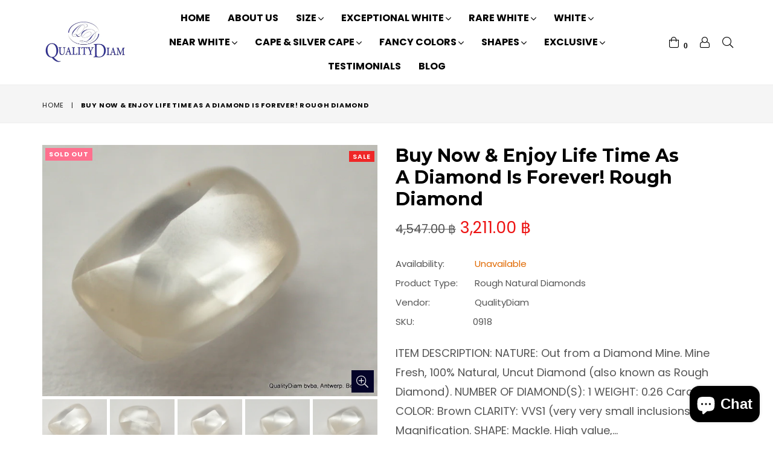

--- FILE ---
content_type: text/html; charset=utf-8
request_url: https://www.qualitydiam.com/en-th/products/buy-now-enjoy-life-time-as-a-diamond-is-forever-natural-rough-diamond-uncut-3
body_size: 33102
content:
<!doctype html>
<!--[if IE 9]> <html class="ie9 no-js" lang="en" > <![endif]-->
<!--[if (gt IE 9)|!(IE)]><!--> <html class="no-js" lang="en" > <!--<![endif]-->
<head>
  <meta charset="utf-8">
  <meta http-equiv="X-UA-Compatible" content="IE=edge,chrome=1">
  <meta name="viewport" content="width=device-width,initial-scale=1">
  <meta name="theme-color" content="#ffffff">
  <meta name="google-site-verification" content="Bd1u9pvj722sGVEa_JLqKMrjoFStj1_J0egkUheN6oU" />
  <meta name="norton-safeweb-site-verification" content="ch08imuolnyqbwbvohbw6t9obzoa873gw2b-15tz23sz7d-r7yj3seflovop5-h864bjk-bxp16ugmnczlx1g-kdthn0aqfbofouay2hunhjn13u8bpl7-1dzcbdf2u3" />
  
  <!-- Google tag (gtag.js) -->
<script async src="https://www.googletagmanager.com/gtag/js?id=G-KJDD8V2LLZ"></script>
<script>
  window.dataLayer = window.dataLayer || [];
  function gtag(){dataLayer.push(arguments);}
  gtag('js', new Date());

  gtag('config', 'G-KJDD8V2LLZ');
</script>
  <!-- Google tag (gtag.js) -->
<script async src="https://www.googletagmanager.com/gtag/js?id=AW-1063352271"></script>
<script>
  window.dataLayer = window.dataLayer || [];
  function gtag(){dataLayer.push(arguments);}
  gtag('js', new Date());

  gtag('config', 'AW-1063352271');
</script>
  <link rel="canonical" href="https://www.qualitydiam.com/en-th/products/buy-now-enjoy-life-time-as-a-diamond-is-forever-natural-rough-diamond-uncut-3">

  
    <link rel="shortcut icon" href="//www.qualitydiam.com/cdn/shop/files/Square1_32x32.png?v=1708359311" type="image/png">
  

<!-- "snippets/SEOManager.liquid" was not rendered, the associated app was uninstalled -->


  <!-- /snippets/social-meta-tags.liquid -->
<meta property="og:site_name" content="QualityDiam">
<meta property="og:url" content="https://www.qualitydiam.com/en-th/products/buy-now-enjoy-life-time-as-a-diamond-is-forever-natural-rough-diamond-uncut-3">
<meta property="og:title" content="Buy Now & Enjoy Life Time As A Diamond Is Forever! Rough Diamond">
<meta property="og:type" content="product">
<meta property="og:description" content="A DIAMOND IS FOREVER: Recently mined out natural diamond. Uncut diamond, also known as rough diamond out from a diamond mine. Ideal for rough diamond ring."><meta property="og:price:amount" content="3,211.00">
  <meta property="og:price:currency" content="USD"><meta property="og:image" content="http://www.qualitydiam.com/cdn/shop/products/DSCN0063_1024x1024.JPG?v=1547575964"><meta property="og:image" content="http://www.qualitydiam.com/cdn/shop/products/DSCN0064_1024x1024.JPG?v=1547575964"><meta property="og:image" content="http://www.qualitydiam.com/cdn/shop/products/DSCN0066_1024x1024.JPG?v=1547575964">
<meta property="og:image:secure_url" content="https://www.qualitydiam.com/cdn/shop/products/DSCN0063_1024x1024.JPG?v=1547575964"><meta property="og:image:secure_url" content="https://www.qualitydiam.com/cdn/shop/products/DSCN0064_1024x1024.JPG?v=1547575964"><meta property="og:image:secure_url" content="https://www.qualitydiam.com/cdn/shop/products/DSCN0066_1024x1024.JPG?v=1547575964">

<meta name="twitter:site" content="@qualitydiam">
<meta name="twitter:card" content="summary_large_image">
<meta name="twitter:title" content="Buy Now & Enjoy Life Time As A Diamond Is Forever! Rough Diamond">
<meta name="twitter:description" content="A DIAMOND IS FOREVER: Recently mined out natural diamond. Uncut diamond, also known as rough diamond out from a diamond mine. Ideal for rough diamond ring.">

 
  <!-- main js -->
  <!--[if (lte IE 9) ]><script src="//www.qualitydiam.com/cdn/shop/t/13/assets/match-media.min.js?v=22265819453975888031529468994" type="text/javascript"></script><![endif]-->
  <!--[if (gt IE 9)|!(IE)]><!--><script src="//www.qualitydiam.com/cdn/shop/t/13/assets/jquery.min.js?v=143819514376552347241529468993" async="async"></script><!--<![endif]-->
  <!--[if lte IE 9]><script src="//www.qualitydiam.com/cdn/shop/t/13/assets/jquery.min.js?v=143819514376552347241529468993"></script><![endif]-->

  <!-- css -->
  <style type="text/css">.animated{animation-duration:1s;animation-fill-mode:both}.animated.infinite{animation-iteration-count:infinite}.animated.hinge{animation-duration:2s}.animated.flipOutX,.animated.flipOutY,.animated.bounceIn,.animated.bounceOut{animation-duration:.75s}@keyframes bounce{from,20%,53%,80%,to{animation-timing-function:cubic-bezier(0.215, 0.61, 0.355, 1);transform:translate3d(0, 0, 0)}40%,43%{animation-timing-function:cubic-bezier(0.755, 0.05, 0.855, 0.06);transform:translate3d(0, -30px, 0)}70%{animation-timing-function:cubic-bezier(0.755, 0.05, 0.855, 0.06);transform:translate3d(0, -15px, 0)}90%{transform:translate3d(0, -4px, 0)}}.bounce{animation-name:bounce;transform-origin:center bottom}@keyframes flash{from,50%,to{opacity:1}25%,75%{opacity:0}}.flash{animation-name:flash}@keyframes pulse{from{transform:scale3d(1, 1, 1)}50%{transform:scale3d(1.05, 1.05, 1.05)}to{transform:scale3d(1, 1, 1)}}.pulse{animation-name:pulse}@keyframes fadeIn{from{opacity:0}to{opacity:1}}.fadeIn{animation-name:fadeIn}@keyframes fadeInDown{from{opacity:0;transform:translate3d(0, -100%, 0)}to{opacity:1;transform:none}}.fadeInDown{animation-name:fadeInDown}@keyframes fadeInDownBig{from{opacity:0;transform:translate3d(0, -2000px, 0)}to{opacity:1;transform:none}}.fadeInDownBig{animation-name:fadeInDownBig}@keyframes fadeInLeft{from{opacity:0;transform:translate3d(-100%, 0, 0)}to{opacity:1;transform:none}}.fadeInLeft{animation-name:fadeInLeft}@keyframes fadeInLeftBig{from{opacity:0;transform:translate3d(-2000px, 0, 0)}to{opacity:1;transform:none}}.fadeInLeftBig{animation-name:fadeInLeftBig}@keyframes fadeInRight{from{opacity:0;transform:translate3d(100%, 0, 0)}to{opacity:1;transform:none}}.fadeInRight{animation-name:fadeInRight}@keyframes fadeInRightBig{from{opacity:0;transform:translate3d(2000px, 0, 0)}to{opacity:1;transform:none}}.fadeInRightBig{animation-name:fadeInRightBig}@keyframes fadeInUp{from{opacity:0;transform:translate3d(0, 100%, 0)}to{opacity:1;transform:none}}.fadeInUp{animation-name:fadeInUp}@keyframes fadeInUpBig{from{opacity:0;transform:translate3d(0, 2000px, 0)}to{opacity:1;transform:none}}.fadeInUpBig{animation-name:fadeInUpBig}@keyframes fadeOut{from{opacity:1}to{opacity:0}}.fadeOut{animation-name:fadeOut}@keyframes fadeOutDown{from{opacity:1}to{opacity:0;transform:translate3d(0, 100%, 0)}}.fadeOutDown{animation-name:fadeOutDown}@keyframes fadeOutDownBig{from{opacity:1}to{opacity:0;transform:translate3d(0, 2000px, 0)}}.fadeOutDownBig{animation-name:fadeOutDownBig}@keyframes fadeOutLeft{from{opacity:1}to{opacity:0;transform:translate3d(-100%, 0, 0)}}.fadeOutLeft{animation-name:fadeOutLeft}@keyframes fadeOutLeftBig{from{opacity:1}to{opacity:0;transform:translate3d(-2000px, 0, 0)}}.fadeOutLeftBig{animation-name:fadeOutLeftBig}@keyframes fadeOutRight{from{opacity:1}to{opacity:0;transform:translate3d(100%, 0, 0)}}.fadeOutRight{animation-name:fadeOutRight}@keyframes fadeOutRightBig{from{opacity:1}to{opacity:0;transform:translate3d(2000px, 0, 0)}}.fadeOutRightBig{animation-name:fadeOutRightBig}@keyframes fadeOutUp{from{opacity:1}to{opacity:0;transform:translate3d(0, -100%, 0)}}.fadeOutUp{animation-name:fadeOutUp}@keyframes fadeOutUpBig{from{opacity:1}to{opacity:0;transform:translate3d(0, -2000px, 0)}}.fadeOutUpBig{animation-name:fadeOutUpBig}@keyframes zoomIn{from{opacity:0;transform:scale3d(0.3, 0.3, 0.3)}50%{opacity:1}}.zoomIn{animation-name:zoomIn}@keyframes zoomInDown{from{opacity:0;transform:scale3d(0.1, 0.1, 0.1) translate3d(0, -1000px, 0);animation-timing-function:cubic-bezier(0.55, 0.055, 0.675, 0.19)}60%{opacity:1;transform:scale3d(0.475, 0.475, 0.475) translate3d(0, 60px, 0);animation-timing-function:cubic-bezier(0.175, 0.885, 0.32, 1)}}.zoomInDown{animation-name:zoomInDown}@keyframes zoomInLeft{from{opacity:0;transform:scale3d(0.1, 0.1, 0.1) translate3d(-1000px, 0, 0);animation-timing-function:cubic-bezier(0.55, 0.055, 0.675, 0.19)}60%{opacity:1;transform:scale3d(0.475, 0.475, 0.475) translate3d(10px, 0, 0);animation-timing-function:cubic-bezier(0.175, 0.885, 0.32, 1)}}.zoomInLeft{animation-name:zoomInLeft}@keyframes zoomInRight{from{opacity:0;transform:scale3d(0.1, 0.1, 0.1) translate3d(1000px, 0, 0);animation-timing-function:cubic-bezier(0.55, 0.055, 0.675, 0.19)}60%{opacity:1;transform:scale3d(0.475, 0.475, 0.475) translate3d(-10px, 0, 0);animation-timing-function:cubic-bezier(0.175, 0.885, 0.32, 1)}}.zoomInRight{animation-name:zoomInRight}@keyframes zoomInUp{from{opacity:0;transform:scale3d(0.1, 0.1, 0.1) translate3d(0, 1000px, 0);animation-timing-function:cubic-bezier(0.55, 0.055, 0.675, 0.19)}60%{opacity:1;transform:scale3d(0.475, 0.475, 0.475) translate3d(0, -60px, 0);animation-timing-function:cubic-bezier(0.175, 0.885, 0.32, 1)}}.zoomInUp{animation-name:zoomInUp}@keyframes zoomOut{from{opacity:1}50%{opacity:0;transform:scale3d(0.3, 0.3, 0.3)}to{opacity:0}}.zoomOut{animation-name:zoomOut}@keyframes zoomOutDown{40%{opacity:1;transform:scale3d(0.475, 0.475, 0.475) translate3d(0, -60px, 0);animation-timing-function:cubic-bezier(0.55, 0.055, 0.675, 0.19)}to{opacity:0;transform:scale3d(0.1, 0.1, 0.1) translate3d(0, 2000px, 0);transform-origin:center bottom;animation-timing-function:cubic-bezier(0.175, 0.885, 0.32, 1)}}.zoomOutDown{animation-name:zoomOutDown}@keyframes zoomOutLeft{40%{opacity:1;transform:scale3d(0.475, 0.475, 0.475) translate3d(42px, 0, 0)}to{opacity:0;transform:scale(0.1) translate3d(-2000px, 0, 0);transform-origin:left center}}.zoomOutLeft{animation-name:zoomOutLeft}@keyframes zoomOutRight{40%{opacity:1;transform:scale3d(0.475, 0.475, 0.475) translate3d(-42px, 0, 0)}to{opacity:0;transform:scale(0.1) translate3d(2000px, 0, 0);transform-origin:right center}}.zoomOutRight{animation-name:zoomOutRight}@keyframes zoomOutUp{40%{opacity:1;transform:scale3d(0.475, 0.475, 0.475) translate3d(0, 60px, 0);animation-timing-function:cubic-bezier(0.55, 0.055, 0.675, 0.19)}to{opacity:0;transform:scale3d(0.1, 0.1, 0.1) translate3d(0, -2000px, 0);transform-origin:center bottom;animation-timing-function:cubic-bezier(0.175, 0.885, 0.32, 1)}}.zoomOutUp{animation-name:zoomOutUp}</style>
  
  	<link href="//www.qualitydiam.com/cdn/shop/t/13/assets/theme.scss.css?v=59297705219457811371762762283" rel="stylesheet" type="text/css" media="all" />
  

  <script>
    var theme = {
      strings: {
        addToCart: "Add to cart",
        soldOut: "Sold out",
        unavailable: "Unavailable",
        showMore: "Show More",
        showLess: "Show Less"
      },
      moneyFormat: "{{amount}} ฿"
    }
	theme.rtl = false,
    theme.ajax_cart = true;
    theme.fixedHeader = true;
    theme.animation = true;
    theme.animationMobile = true;
      
    document.documentElement.className = document.documentElement.className.replace('no-js', 'js');

   /// Google Fonts
    
    
    
	
    
    WebFontConfig = {
      google:{families:["Poppins:400,600,700",
"Montserrat:400,600,700"
]}
    };
    (function(){
      var wf = document.createElement('script');
      wf.src = ('https:' == document.location.protocol ? 'https' : 'http') +
        '://ajax.googleapis.com/ajax/libs/webfont/1/webfont.js';
      wf.type = 'text/javascript';
      wf.async = 'true';
      var s = document.getElementsByTagName('script')[0];
      s.parentNode.insertBefore(wf, s);
    })();</script><!--[if (gt IE 9)|!(IE)]><!--><script src="//www.qualitydiam.com/cdn/shop/t/13/assets/lazysizes.js?v=68441465964607740661529468993" async="async"></script><!--<![endif]-->
  <!--[if lte IE 9]><script src="//www.qualitydiam.com/cdn/shop/t/13/assets/lazysizes.min.js?v=822"></script><![endif]-->

  <!--[if (gt IE 9)|!(IE)]><!--><script src="//www.qualitydiam.com/cdn/shop/t/13/assets/vendor.js?v=48346967331578896141529468995" defer="defer"></script><!--<![endif]-->
  <!--[if lte IE 9]><script src="//www.qualitydiam.com/cdn/shop/t/13/assets/vendor.js?v=48346967331578896141529468995"></script><![endif]-->

  <!--[if (gt IE 9)|!(IE)]><!--><script src="//www.qualitydiam.com/cdn/shop/t/13/assets/theme.js?v=32432644707050066741646236215" defer="defer"></script><!--<![endif]-->
  <!--[if lte IE 9]><script src="//www.qualitydiam.com/cdn/shop/t/13/assets/theme.js?v=32432644707050066741646236215"></script><![endif]-->

  <script>window.performance && window.performance.mark && window.performance.mark('shopify.content_for_header.start');</script><meta name="google-site-verification" content="e-8DeCdDwDcIs-57-78mK3oRPB3s-IkNhNEy0EAtDjQ">
<meta id="shopify-digital-wallet" name="shopify-digital-wallet" content="/10272751/digital_wallets/dialog">
<meta name="shopify-checkout-api-token" content="d99abe4022428cab93115dfc78e9c8ee">
<meta id="in-context-paypal-metadata" data-shop-id="10272751" data-venmo-supported="false" data-environment="production" data-locale="en_US" data-paypal-v4="true" data-currency="THB">
<link rel="alternate" hreflang="x-default" href="https://www.qualitydiam.com/products/buy-now-enjoy-life-time-as-a-diamond-is-forever-natural-rough-diamond-uncut-3">
<link rel="alternate" hreflang="en" href="https://www.qualitydiam.com/products/buy-now-enjoy-life-time-as-a-diamond-is-forever-natural-rough-diamond-uncut-3">
<link rel="alternate" hreflang="en-AU" href="https://www.qualitydiam.com/en-au/products/buy-now-enjoy-life-time-as-a-diamond-is-forever-natural-rough-diamond-uncut-3">
<link rel="alternate" hreflang="en-NL" href="https://www.qualitydiam.com/en-nl/products/buy-now-enjoy-life-time-as-a-diamond-is-forever-natural-rough-diamond-uncut-3">
<link rel="alternate" hreflang="en-TH" href="https://www.qualitydiam.com/en-th/products/buy-now-enjoy-life-time-as-a-diamond-is-forever-natural-rough-diamond-uncut-3">
<link rel="alternate" type="application/json+oembed" href="https://www.qualitydiam.com/en-th/products/buy-now-enjoy-life-time-as-a-diamond-is-forever-natural-rough-diamond-uncut-3.oembed">
<script async="async" src="/checkouts/internal/preloads.js?locale=en-TH"></script>
<link rel="preconnect" href="https://shop.app" crossorigin="anonymous">
<script async="async" src="https://shop.app/checkouts/internal/preloads.js?locale=en-TH&shop_id=10272751" crossorigin="anonymous"></script>
<script id="apple-pay-shop-capabilities" type="application/json">{"shopId":10272751,"countryCode":"BE","currencyCode":"THB","merchantCapabilities":["supports3DS"],"merchantId":"gid:\/\/shopify\/Shop\/10272751","merchantName":"QualityDiam","requiredBillingContactFields":["postalAddress","email","phone"],"requiredShippingContactFields":["postalAddress","email","phone"],"shippingType":"shipping","supportedNetworks":["visa","maestro","masterCard","amex"],"total":{"type":"pending","label":"QualityDiam","amount":"1.00"},"shopifyPaymentsEnabled":true,"supportsSubscriptions":true}</script>
<script id="shopify-features" type="application/json">{"accessToken":"d99abe4022428cab93115dfc78e9c8ee","betas":["rich-media-storefront-analytics"],"domain":"www.qualitydiam.com","predictiveSearch":true,"shopId":10272751,"locale":"en"}</script>
<script>var Shopify = Shopify || {};
Shopify.shop = "qualitydiam.myshopify.com";
Shopify.locale = "en";
Shopify.currency = {"active":"THB","rate":"32.016882"};
Shopify.country = "TH";
Shopify.theme = {"name":"diva-classic-1","id":31955910745,"schema_name":"Diva","schema_version":"1.0.0","theme_store_id":null,"role":"main"};
Shopify.theme.handle = "null";
Shopify.theme.style = {"id":null,"handle":null};
Shopify.cdnHost = "www.qualitydiam.com/cdn";
Shopify.routes = Shopify.routes || {};
Shopify.routes.root = "/en-th/";</script>
<script type="module">!function(o){(o.Shopify=o.Shopify||{}).modules=!0}(window);</script>
<script>!function(o){function n(){var o=[];function n(){o.push(Array.prototype.slice.apply(arguments))}return n.q=o,n}var t=o.Shopify=o.Shopify||{};t.loadFeatures=n(),t.autoloadFeatures=n()}(window);</script>
<script>
  window.ShopifyPay = window.ShopifyPay || {};
  window.ShopifyPay.apiHost = "shop.app\/pay";
  window.ShopifyPay.redirectState = null;
</script>
<script id="shop-js-analytics" type="application/json">{"pageType":"product"}</script>
<script defer="defer" async type="module" src="//www.qualitydiam.com/cdn/shopifycloud/shop-js/modules/v2/client.init-shop-cart-sync_BT-GjEfc.en.esm.js"></script>
<script defer="defer" async type="module" src="//www.qualitydiam.com/cdn/shopifycloud/shop-js/modules/v2/chunk.common_D58fp_Oc.esm.js"></script>
<script defer="defer" async type="module" src="//www.qualitydiam.com/cdn/shopifycloud/shop-js/modules/v2/chunk.modal_xMitdFEc.esm.js"></script>
<script type="module">
  await import("//www.qualitydiam.com/cdn/shopifycloud/shop-js/modules/v2/client.init-shop-cart-sync_BT-GjEfc.en.esm.js");
await import("//www.qualitydiam.com/cdn/shopifycloud/shop-js/modules/v2/chunk.common_D58fp_Oc.esm.js");
await import("//www.qualitydiam.com/cdn/shopifycloud/shop-js/modules/v2/chunk.modal_xMitdFEc.esm.js");

  window.Shopify.SignInWithShop?.initShopCartSync?.({"fedCMEnabled":true,"windoidEnabled":true});

</script>
<script>
  window.Shopify = window.Shopify || {};
  if (!window.Shopify.featureAssets) window.Shopify.featureAssets = {};
  window.Shopify.featureAssets['shop-js'] = {"shop-cart-sync":["modules/v2/client.shop-cart-sync_DZOKe7Ll.en.esm.js","modules/v2/chunk.common_D58fp_Oc.esm.js","modules/v2/chunk.modal_xMitdFEc.esm.js"],"init-fed-cm":["modules/v2/client.init-fed-cm_B6oLuCjv.en.esm.js","modules/v2/chunk.common_D58fp_Oc.esm.js","modules/v2/chunk.modal_xMitdFEc.esm.js"],"shop-cash-offers":["modules/v2/client.shop-cash-offers_D2sdYoxE.en.esm.js","modules/v2/chunk.common_D58fp_Oc.esm.js","modules/v2/chunk.modal_xMitdFEc.esm.js"],"shop-login-button":["modules/v2/client.shop-login-button_QeVjl5Y3.en.esm.js","modules/v2/chunk.common_D58fp_Oc.esm.js","modules/v2/chunk.modal_xMitdFEc.esm.js"],"pay-button":["modules/v2/client.pay-button_DXTOsIq6.en.esm.js","modules/v2/chunk.common_D58fp_Oc.esm.js","modules/v2/chunk.modal_xMitdFEc.esm.js"],"shop-button":["modules/v2/client.shop-button_DQZHx9pm.en.esm.js","modules/v2/chunk.common_D58fp_Oc.esm.js","modules/v2/chunk.modal_xMitdFEc.esm.js"],"avatar":["modules/v2/client.avatar_BTnouDA3.en.esm.js"],"init-windoid":["modules/v2/client.init-windoid_CR1B-cfM.en.esm.js","modules/v2/chunk.common_D58fp_Oc.esm.js","modules/v2/chunk.modal_xMitdFEc.esm.js"],"init-shop-for-new-customer-accounts":["modules/v2/client.init-shop-for-new-customer-accounts_C_vY_xzh.en.esm.js","modules/v2/client.shop-login-button_QeVjl5Y3.en.esm.js","modules/v2/chunk.common_D58fp_Oc.esm.js","modules/v2/chunk.modal_xMitdFEc.esm.js"],"init-shop-email-lookup-coordinator":["modules/v2/client.init-shop-email-lookup-coordinator_BI7n9ZSv.en.esm.js","modules/v2/chunk.common_D58fp_Oc.esm.js","modules/v2/chunk.modal_xMitdFEc.esm.js"],"init-shop-cart-sync":["modules/v2/client.init-shop-cart-sync_BT-GjEfc.en.esm.js","modules/v2/chunk.common_D58fp_Oc.esm.js","modules/v2/chunk.modal_xMitdFEc.esm.js"],"shop-toast-manager":["modules/v2/client.shop-toast-manager_DiYdP3xc.en.esm.js","modules/v2/chunk.common_D58fp_Oc.esm.js","modules/v2/chunk.modal_xMitdFEc.esm.js"],"init-customer-accounts":["modules/v2/client.init-customer-accounts_D9ZNqS-Q.en.esm.js","modules/v2/client.shop-login-button_QeVjl5Y3.en.esm.js","modules/v2/chunk.common_D58fp_Oc.esm.js","modules/v2/chunk.modal_xMitdFEc.esm.js"],"init-customer-accounts-sign-up":["modules/v2/client.init-customer-accounts-sign-up_iGw4briv.en.esm.js","modules/v2/client.shop-login-button_QeVjl5Y3.en.esm.js","modules/v2/chunk.common_D58fp_Oc.esm.js","modules/v2/chunk.modal_xMitdFEc.esm.js"],"shop-follow-button":["modules/v2/client.shop-follow-button_CqMgW2wH.en.esm.js","modules/v2/chunk.common_D58fp_Oc.esm.js","modules/v2/chunk.modal_xMitdFEc.esm.js"],"checkout-modal":["modules/v2/client.checkout-modal_xHeaAweL.en.esm.js","modules/v2/chunk.common_D58fp_Oc.esm.js","modules/v2/chunk.modal_xMitdFEc.esm.js"],"shop-login":["modules/v2/client.shop-login_D91U-Q7h.en.esm.js","modules/v2/chunk.common_D58fp_Oc.esm.js","modules/v2/chunk.modal_xMitdFEc.esm.js"],"lead-capture":["modules/v2/client.lead-capture_BJmE1dJe.en.esm.js","modules/v2/chunk.common_D58fp_Oc.esm.js","modules/v2/chunk.modal_xMitdFEc.esm.js"],"payment-terms":["modules/v2/client.payment-terms_Ci9AEqFq.en.esm.js","modules/v2/chunk.common_D58fp_Oc.esm.js","modules/v2/chunk.modal_xMitdFEc.esm.js"]};
</script>
<script>(function() {
  var isLoaded = false;
  function asyncLoad() {
    if (isLoaded) return;
    isLoaded = true;
    var urls = ["https:\/\/dyuszqdfuyvqq.cloudfront.net\/packs\/mf_embed_v8.js?mf_token=72220fbc-7189-42d6-be7a-1e52dec3fdf6\u0026shop=qualitydiam.myshopify.com","https:\/\/evmreviews.expertvillagemedia.com\/frontend\/review.js?shop=qualitydiam.myshopify.com","\/\/cdn.secomapp.com\/promotionpopup\/cdn\/allshops\/qualitydiam\/1653398529.js?shop=qualitydiam.myshopify.com","https:\/\/chimpstatic.com\/mcjs-connected\/js\/users\/55afa64685c1e47bcd6a69b29\/0247312a9ab7f4a2effdb7cae.js?shop=qualitydiam.myshopify.com","https:\/\/cdn.shopify.com\/s\/files\/1\/0597\/3783\/3627\/files\/tptinstall.min.js?v=1718591634\u0026t=tapita-seo-script-tags\u0026shop=qualitydiam.myshopify.com"];
    for (var i = 0; i < urls.length; i++) {
      var s = document.createElement('script');
      s.type = 'text/javascript';
      s.async = true;
      s.src = urls[i];
      var x = document.getElementsByTagName('script')[0];
      x.parentNode.insertBefore(s, x);
    }
  };
  if(window.attachEvent) {
    window.attachEvent('onload', asyncLoad);
  } else {
    window.addEventListener('load', asyncLoad, false);
  }
})();</script>
<script id="__st">var __st={"a":10272751,"offset":3600,"reqid":"18ffc6aa-d24d-495b-9468-755d5a919670-1769056085","pageurl":"www.qualitydiam.com\/en-th\/products\/buy-now-enjoy-life-time-as-a-diamond-is-forever-natural-rough-diamond-uncut-3","u":"677d6f73aae2","p":"product","rtyp":"product","rid":8242505155};</script>
<script>window.ShopifyPaypalV4VisibilityTracking = true;</script>
<script id="captcha-bootstrap">!function(){'use strict';const t='contact',e='account',n='new_comment',o=[[t,t],['blogs',n],['comments',n],[t,'customer']],c=[[e,'customer_login'],[e,'guest_login'],[e,'recover_customer_password'],[e,'create_customer']],r=t=>t.map((([t,e])=>`form[action*='/${t}']:not([data-nocaptcha='true']) input[name='form_type'][value='${e}']`)).join(','),a=t=>()=>t?[...document.querySelectorAll(t)].map((t=>t.form)):[];function s(){const t=[...o],e=r(t);return a(e)}const i='password',u='form_key',d=['recaptcha-v3-token','g-recaptcha-response','h-captcha-response',i],f=()=>{try{return window.sessionStorage}catch{return}},m='__shopify_v',_=t=>t.elements[u];function p(t,e,n=!1){try{const o=window.sessionStorage,c=JSON.parse(o.getItem(e)),{data:r}=function(t){const{data:e,action:n}=t;return t[m]||n?{data:e,action:n}:{data:t,action:n}}(c);for(const[e,n]of Object.entries(r))t.elements[e]&&(t.elements[e].value=n);n&&o.removeItem(e)}catch(o){console.error('form repopulation failed',{error:o})}}const l='form_type',E='cptcha';function T(t){t.dataset[E]=!0}const w=window,h=w.document,L='Shopify',v='ce_forms',y='captcha';let A=!1;((t,e)=>{const n=(g='f06e6c50-85a8-45c8-87d0-21a2b65856fe',I='https://cdn.shopify.com/shopifycloud/storefront-forms-hcaptcha/ce_storefront_forms_captcha_hcaptcha.v1.5.2.iife.js',D={infoText:'Protected by hCaptcha',privacyText:'Privacy',termsText:'Terms'},(t,e,n)=>{const o=w[L][v],c=o.bindForm;if(c)return c(t,g,e,D).then(n);var r;o.q.push([[t,g,e,D],n]),r=I,A||(h.body.append(Object.assign(h.createElement('script'),{id:'captcha-provider',async:!0,src:r})),A=!0)});var g,I,D;w[L]=w[L]||{},w[L][v]=w[L][v]||{},w[L][v].q=[],w[L][y]=w[L][y]||{},w[L][y].protect=function(t,e){n(t,void 0,e),T(t)},Object.freeze(w[L][y]),function(t,e,n,w,h,L){const[v,y,A,g]=function(t,e,n){const i=e?o:[],u=t?c:[],d=[...i,...u],f=r(d),m=r(i),_=r(d.filter((([t,e])=>n.includes(e))));return[a(f),a(m),a(_),s()]}(w,h,L),I=t=>{const e=t.target;return e instanceof HTMLFormElement?e:e&&e.form},D=t=>v().includes(t);t.addEventListener('submit',(t=>{const e=I(t);if(!e)return;const n=D(e)&&!e.dataset.hcaptchaBound&&!e.dataset.recaptchaBound,o=_(e),c=g().includes(e)&&(!o||!o.value);(n||c)&&t.preventDefault(),c&&!n&&(function(t){try{if(!f())return;!function(t){const e=f();if(!e)return;const n=_(t);if(!n)return;const o=n.value;o&&e.removeItem(o)}(t);const e=Array.from(Array(32),(()=>Math.random().toString(36)[2])).join('');!function(t,e){_(t)||t.append(Object.assign(document.createElement('input'),{type:'hidden',name:u})),t.elements[u].value=e}(t,e),function(t,e){const n=f();if(!n)return;const o=[...t.querySelectorAll(`input[type='${i}']`)].map((({name:t})=>t)),c=[...d,...o],r={};for(const[a,s]of new FormData(t).entries())c.includes(a)||(r[a]=s);n.setItem(e,JSON.stringify({[m]:1,action:t.action,data:r}))}(t,e)}catch(e){console.error('failed to persist form',e)}}(e),e.submit())}));const S=(t,e)=>{t&&!t.dataset[E]&&(n(t,e.some((e=>e===t))),T(t))};for(const o of['focusin','change'])t.addEventListener(o,(t=>{const e=I(t);D(e)&&S(e,y())}));const B=e.get('form_key'),M=e.get(l),P=B&&M;t.addEventListener('DOMContentLoaded',(()=>{const t=y();if(P)for(const e of t)e.elements[l].value===M&&p(e,B);[...new Set([...A(),...v().filter((t=>'true'===t.dataset.shopifyCaptcha))])].forEach((e=>S(e,t)))}))}(h,new URLSearchParams(w.location.search),n,t,e,['guest_login'])})(!0,!0)}();</script>
<script integrity="sha256-4kQ18oKyAcykRKYeNunJcIwy7WH5gtpwJnB7kiuLZ1E=" data-source-attribution="shopify.loadfeatures" defer="defer" src="//www.qualitydiam.com/cdn/shopifycloud/storefront/assets/storefront/load_feature-a0a9edcb.js" crossorigin="anonymous"></script>
<script crossorigin="anonymous" defer="defer" src="//www.qualitydiam.com/cdn/shopifycloud/storefront/assets/shopify_pay/storefront-65b4c6d7.js?v=20250812"></script>
<script data-source-attribution="shopify.dynamic_checkout.dynamic.init">var Shopify=Shopify||{};Shopify.PaymentButton=Shopify.PaymentButton||{isStorefrontPortableWallets:!0,init:function(){window.Shopify.PaymentButton.init=function(){};var t=document.createElement("script");t.src="https://www.qualitydiam.com/cdn/shopifycloud/portable-wallets/latest/portable-wallets.en.js",t.type="module",document.head.appendChild(t)}};
</script>
<script data-source-attribution="shopify.dynamic_checkout.buyer_consent">
  function portableWalletsHideBuyerConsent(e){var t=document.getElementById("shopify-buyer-consent"),n=document.getElementById("shopify-subscription-policy-button");t&&n&&(t.classList.add("hidden"),t.setAttribute("aria-hidden","true"),n.removeEventListener("click",e))}function portableWalletsShowBuyerConsent(e){var t=document.getElementById("shopify-buyer-consent"),n=document.getElementById("shopify-subscription-policy-button");t&&n&&(t.classList.remove("hidden"),t.removeAttribute("aria-hidden"),n.addEventListener("click",e))}window.Shopify?.PaymentButton&&(window.Shopify.PaymentButton.hideBuyerConsent=portableWalletsHideBuyerConsent,window.Shopify.PaymentButton.showBuyerConsent=portableWalletsShowBuyerConsent);
</script>
<script data-source-attribution="shopify.dynamic_checkout.cart.bootstrap">document.addEventListener("DOMContentLoaded",(function(){function t(){return document.querySelector("shopify-accelerated-checkout-cart, shopify-accelerated-checkout")}if(t())Shopify.PaymentButton.init();else{new MutationObserver((function(e,n){t()&&(Shopify.PaymentButton.init(),n.disconnect())})).observe(document.body,{childList:!0,subtree:!0})}}));
</script>
<script id='scb4127' type='text/javascript' async='' src='https://www.qualitydiam.com/cdn/shopifycloud/privacy-banner/storefront-banner.js'></script><link id="shopify-accelerated-checkout-styles" rel="stylesheet" media="screen" href="https://www.qualitydiam.com/cdn/shopifycloud/portable-wallets/latest/accelerated-checkout-backwards-compat.css" crossorigin="anonymous">
<style id="shopify-accelerated-checkout-cart">
        #shopify-buyer-consent {
  margin-top: 1em;
  display: inline-block;
  width: 100%;
}

#shopify-buyer-consent.hidden {
  display: none;
}

#shopify-subscription-policy-button {
  background: none;
  border: none;
  padding: 0;
  text-decoration: underline;
  font-size: inherit;
  cursor: pointer;
}

#shopify-subscription-policy-button::before {
  box-shadow: none;
}

      </style>

<script>window.performance && window.performance.mark && window.performance.mark('shopify.content_for_header.end');</script>


  <link href="//www.qualitydiam.com/cdn/shop/t/13/assets/gang-custom-css-shopify--main.css?v=115038681234599999381646324975" rel="stylesheet" type="text/css" media="all" />
<link rel="dns-prefetch" href="https://cdn.secomapp.com/">
<link rel="dns-prefetch" href="https://ajax.googleapis.com/">
<link rel="dns-prefetch" href="https://cdnjs.cloudflare.com/">
<link rel="preload" as="stylesheet" href="//www.qualitydiam.com/cdn/shop/t/13/assets/sca-pp.css?v=178374312540912810101653395932">

<link rel="stylesheet" href="//www.qualitydiam.com/cdn/shop/t/13/assets/sca-pp.css?v=178374312540912810101653395932">
 <script>
  
    SCAPPLive = {};
  
  SCAPPShop = {};
    
  </script> 



  <title>
      BUY NOW &amp; ENJOY LIFE TIME AS A DIAMOND IS FOREVER! ROUGH DIAMOND
 &ndash; QualityDiam</title>

    
      <meta name="description" content="A DIAMOND IS FOREVER: Recently mined out natural diamond. Uncut diamond, also known as rough diamond out from a diamond mine. Ideal for rough diamond ring.">
    

  

  
<!-- BEGIN app block: shopify://apps/webrex-ai-seo-optimizer/blocks/webrexSeoEmbed/b26797ad-bb4d-48f5-8ef3-7c561521049c -->























<!-- BEGIN app snippet: metaTags -->


<!-- END app snippet -->

<!-- END app block --><script src="https://cdn.shopify.com/extensions/e8878072-2f6b-4e89-8082-94b04320908d/inbox-1254/assets/inbox-chat-loader.js" type="text/javascript" defer="defer"></script>
<link href="https://monorail-edge.shopifysvc.com" rel="dns-prefetch">
<script>(function(){if ("sendBeacon" in navigator && "performance" in window) {try {var session_token_from_headers = performance.getEntriesByType('navigation')[0].serverTiming.find(x => x.name == '_s').description;} catch {var session_token_from_headers = undefined;}var session_cookie_matches = document.cookie.match(/_shopify_s=([^;]*)/);var session_token_from_cookie = session_cookie_matches && session_cookie_matches.length === 2 ? session_cookie_matches[1] : "";var session_token = session_token_from_headers || session_token_from_cookie || "";function handle_abandonment_event(e) {var entries = performance.getEntries().filter(function(entry) {return /monorail-edge.shopifysvc.com/.test(entry.name);});if (!window.abandonment_tracked && entries.length === 0) {window.abandonment_tracked = true;var currentMs = Date.now();var navigation_start = performance.timing.navigationStart;var payload = {shop_id: 10272751,url: window.location.href,navigation_start,duration: currentMs - navigation_start,session_token,page_type: "product"};window.navigator.sendBeacon("https://monorail-edge.shopifysvc.com/v1/produce", JSON.stringify({schema_id: "online_store_buyer_site_abandonment/1.1",payload: payload,metadata: {event_created_at_ms: currentMs,event_sent_at_ms: currentMs}}));}}window.addEventListener('pagehide', handle_abandonment_event);}}());</script>
<script id="web-pixels-manager-setup">(function e(e,d,r,n,o){if(void 0===o&&(o={}),!Boolean(null===(a=null===(i=window.Shopify)||void 0===i?void 0:i.analytics)||void 0===a?void 0:a.replayQueue)){var i,a;window.Shopify=window.Shopify||{};var t=window.Shopify;t.analytics=t.analytics||{};var s=t.analytics;s.replayQueue=[],s.publish=function(e,d,r){return s.replayQueue.push([e,d,r]),!0};try{self.performance.mark("wpm:start")}catch(e){}var l=function(){var e={modern:/Edge?\/(1{2}[4-9]|1[2-9]\d|[2-9]\d{2}|\d{4,})\.\d+(\.\d+|)|Firefox\/(1{2}[4-9]|1[2-9]\d|[2-9]\d{2}|\d{4,})\.\d+(\.\d+|)|Chrom(ium|e)\/(9{2}|\d{3,})\.\d+(\.\d+|)|(Maci|X1{2}).+ Version\/(15\.\d+|(1[6-9]|[2-9]\d|\d{3,})\.\d+)([,.]\d+|)( \(\w+\)|)( Mobile\/\w+|) Safari\/|Chrome.+OPR\/(9{2}|\d{3,})\.\d+\.\d+|(CPU[ +]OS|iPhone[ +]OS|CPU[ +]iPhone|CPU IPhone OS|CPU iPad OS)[ +]+(15[._]\d+|(1[6-9]|[2-9]\d|\d{3,})[._]\d+)([._]\d+|)|Android:?[ /-](13[3-9]|1[4-9]\d|[2-9]\d{2}|\d{4,})(\.\d+|)(\.\d+|)|Android.+Firefox\/(13[5-9]|1[4-9]\d|[2-9]\d{2}|\d{4,})\.\d+(\.\d+|)|Android.+Chrom(ium|e)\/(13[3-9]|1[4-9]\d|[2-9]\d{2}|\d{4,})\.\d+(\.\d+|)|SamsungBrowser\/([2-9]\d|\d{3,})\.\d+/,legacy:/Edge?\/(1[6-9]|[2-9]\d|\d{3,})\.\d+(\.\d+|)|Firefox\/(5[4-9]|[6-9]\d|\d{3,})\.\d+(\.\d+|)|Chrom(ium|e)\/(5[1-9]|[6-9]\d|\d{3,})\.\d+(\.\d+|)([\d.]+$|.*Safari\/(?![\d.]+ Edge\/[\d.]+$))|(Maci|X1{2}).+ Version\/(10\.\d+|(1[1-9]|[2-9]\d|\d{3,})\.\d+)([,.]\d+|)( \(\w+\)|)( Mobile\/\w+|) Safari\/|Chrome.+OPR\/(3[89]|[4-9]\d|\d{3,})\.\d+\.\d+|(CPU[ +]OS|iPhone[ +]OS|CPU[ +]iPhone|CPU IPhone OS|CPU iPad OS)[ +]+(10[._]\d+|(1[1-9]|[2-9]\d|\d{3,})[._]\d+)([._]\d+|)|Android:?[ /-](13[3-9]|1[4-9]\d|[2-9]\d{2}|\d{4,})(\.\d+|)(\.\d+|)|Mobile Safari.+OPR\/([89]\d|\d{3,})\.\d+\.\d+|Android.+Firefox\/(13[5-9]|1[4-9]\d|[2-9]\d{2}|\d{4,})\.\d+(\.\d+|)|Android.+Chrom(ium|e)\/(13[3-9]|1[4-9]\d|[2-9]\d{2}|\d{4,})\.\d+(\.\d+|)|Android.+(UC? ?Browser|UCWEB|U3)[ /]?(15\.([5-9]|\d{2,})|(1[6-9]|[2-9]\d|\d{3,})\.\d+)\.\d+|SamsungBrowser\/(5\.\d+|([6-9]|\d{2,})\.\d+)|Android.+MQ{2}Browser\/(14(\.(9|\d{2,})|)|(1[5-9]|[2-9]\d|\d{3,})(\.\d+|))(\.\d+|)|K[Aa][Ii]OS\/(3\.\d+|([4-9]|\d{2,})\.\d+)(\.\d+|)/},d=e.modern,r=e.legacy,n=navigator.userAgent;return n.match(d)?"modern":n.match(r)?"legacy":"unknown"}(),u="modern"===l?"modern":"legacy",c=(null!=n?n:{modern:"",legacy:""})[u],f=function(e){return[e.baseUrl,"/wpm","/b",e.hashVersion,"modern"===e.buildTarget?"m":"l",".js"].join("")}({baseUrl:d,hashVersion:r,buildTarget:u}),m=function(e){var d=e.version,r=e.bundleTarget,n=e.surface,o=e.pageUrl,i=e.monorailEndpoint;return{emit:function(e){var a=e.status,t=e.errorMsg,s=(new Date).getTime(),l=JSON.stringify({metadata:{event_sent_at_ms:s},events:[{schema_id:"web_pixels_manager_load/3.1",payload:{version:d,bundle_target:r,page_url:o,status:a,surface:n,error_msg:t},metadata:{event_created_at_ms:s}}]});if(!i)return console&&console.warn&&console.warn("[Web Pixels Manager] No Monorail endpoint provided, skipping logging."),!1;try{return self.navigator.sendBeacon.bind(self.navigator)(i,l)}catch(e){}var u=new XMLHttpRequest;try{return u.open("POST",i,!0),u.setRequestHeader("Content-Type","text/plain"),u.send(l),!0}catch(e){return console&&console.warn&&console.warn("[Web Pixels Manager] Got an unhandled error while logging to Monorail."),!1}}}}({version:r,bundleTarget:l,surface:e.surface,pageUrl:self.location.href,monorailEndpoint:e.monorailEndpoint});try{o.browserTarget=l,function(e){var d=e.src,r=e.async,n=void 0===r||r,o=e.onload,i=e.onerror,a=e.sri,t=e.scriptDataAttributes,s=void 0===t?{}:t,l=document.createElement("script"),u=document.querySelector("head"),c=document.querySelector("body");if(l.async=n,l.src=d,a&&(l.integrity=a,l.crossOrigin="anonymous"),s)for(var f in s)if(Object.prototype.hasOwnProperty.call(s,f))try{l.dataset[f]=s[f]}catch(e){}if(o&&l.addEventListener("load",o),i&&l.addEventListener("error",i),u)u.appendChild(l);else{if(!c)throw new Error("Did not find a head or body element to append the script");c.appendChild(l)}}({src:f,async:!0,onload:function(){if(!function(){var e,d;return Boolean(null===(d=null===(e=window.Shopify)||void 0===e?void 0:e.analytics)||void 0===d?void 0:d.initialized)}()){var d=window.webPixelsManager.init(e)||void 0;if(d){var r=window.Shopify.analytics;r.replayQueue.forEach((function(e){var r=e[0],n=e[1],o=e[2];d.publishCustomEvent(r,n,o)})),r.replayQueue=[],r.publish=d.publishCustomEvent,r.visitor=d.visitor,r.initialized=!0}}},onerror:function(){return m.emit({status:"failed",errorMsg:"".concat(f," has failed to load")})},sri:function(e){var d=/^sha384-[A-Za-z0-9+/=]+$/;return"string"==typeof e&&d.test(e)}(c)?c:"",scriptDataAttributes:o}),m.emit({status:"loading"})}catch(e){m.emit({status:"failed",errorMsg:(null==e?void 0:e.message)||"Unknown error"})}}})({shopId: 10272751,storefrontBaseUrl: "https://www.qualitydiam.com",extensionsBaseUrl: "https://extensions.shopifycdn.com/cdn/shopifycloud/web-pixels-manager",monorailEndpoint: "https://monorail-edge.shopifysvc.com/unstable/produce_batch",surface: "storefront-renderer",enabledBetaFlags: ["2dca8a86"],webPixelsConfigList: [{"id":"1098645850","configuration":"{\"config\":\"{\\\"google_tag_ids\\\":[\\\"G-95ZL402X4P\\\",\\\"AW-1063352271\\\",\\\"GT-PJNWVZB\\\",\\\"G-KJDD8V2LLZ\\\"],\\\"target_country\\\":\\\"US\\\",\\\"gtag_events\\\":[{\\\"type\\\":\\\"search\\\",\\\"action_label\\\":[\\\"G-95ZL402X4P\\\",\\\"AW-1063352271\\\/tPPoCJrN1IoBEM_vhfsD\\\",\\\"G-KJDD8V2LLZ\\\"]},{\\\"type\\\":\\\"begin_checkout\\\",\\\"action_label\\\":[\\\"G-95ZL402X4P\\\",\\\"AW-1063352271\\\/8qkACJfN1IoBEM_vhfsD\\\",\\\"G-KJDD8V2LLZ\\\"]},{\\\"type\\\":\\\"view_item\\\",\\\"action_label\\\":[\\\"G-95ZL402X4P\\\",\\\"AW-1063352271\\\/wVnXCJHN1IoBEM_vhfsD\\\",\\\"MC-JV1BDL2XXM\\\",\\\"G-KJDD8V2LLZ\\\"]},{\\\"type\\\":\\\"purchase\\\",\\\"action_label\\\":[\\\"G-95ZL402X4P\\\",\\\"AW-1063352271\\\/3XivCI7N1IoBEM_vhfsD\\\",\\\"MC-JV1BDL2XXM\\\",\\\"AW-1063352271\\\/o-HXCPuw57EZEM_vhfsD\\\",\\\"G-KJDD8V2LLZ\\\"]},{\\\"type\\\":\\\"page_view\\\",\\\"action_label\\\":[\\\"G-95ZL402X4P\\\",\\\"AW-1063352271\\\/DtOXCIvN1IoBEM_vhfsD\\\",\\\"MC-JV1BDL2XXM\\\",\\\"G-KJDD8V2LLZ\\\"]},{\\\"type\\\":\\\"add_payment_info\\\",\\\"action_label\\\":[\\\"G-95ZL402X4P\\\",\\\"AW-1063352271\\\/tGnUCJ3N1IoBEM_vhfsD\\\",\\\"G-KJDD8V2LLZ\\\"]},{\\\"type\\\":\\\"add_to_cart\\\",\\\"action_label\\\":[\\\"G-95ZL402X4P\\\",\\\"AW-1063352271\\\/AcujCJTN1IoBEM_vhfsD\\\",\\\"G-KJDD8V2LLZ\\\"]}],\\\"enable_monitoring_mode\\\":false}\"}","eventPayloadVersion":"v1","runtimeContext":"OPEN","scriptVersion":"b2a88bafab3e21179ed38636efcd8a93","type":"APP","apiClientId":1780363,"privacyPurposes":[],"dataSharingAdjustments":{"protectedCustomerApprovalScopes":["read_customer_address","read_customer_email","read_customer_name","read_customer_personal_data","read_customer_phone"]}},{"id":"357663066","configuration":"{\"pixel_id\":\"3796908577241379\",\"pixel_type\":\"facebook_pixel\"}","eventPayloadVersion":"v1","runtimeContext":"OPEN","scriptVersion":"ca16bc87fe92b6042fbaa3acc2fbdaa6","type":"APP","apiClientId":2329312,"privacyPurposes":["ANALYTICS","MARKETING","SALE_OF_DATA"],"dataSharingAdjustments":{"protectedCustomerApprovalScopes":["read_customer_address","read_customer_email","read_customer_name","read_customer_personal_data","read_customer_phone"]}},{"id":"158630234","configuration":"{\"tagID\":\"2612849244355\"}","eventPayloadVersion":"v1","runtimeContext":"STRICT","scriptVersion":"18031546ee651571ed29edbe71a3550b","type":"APP","apiClientId":3009811,"privacyPurposes":["ANALYTICS","MARKETING","SALE_OF_DATA"],"dataSharingAdjustments":{"protectedCustomerApprovalScopes":["read_customer_address","read_customer_email","read_customer_name","read_customer_personal_data","read_customer_phone"]}},{"id":"shopify-app-pixel","configuration":"{}","eventPayloadVersion":"v1","runtimeContext":"STRICT","scriptVersion":"0450","apiClientId":"shopify-pixel","type":"APP","privacyPurposes":["ANALYTICS","MARKETING"]},{"id":"shopify-custom-pixel","eventPayloadVersion":"v1","runtimeContext":"LAX","scriptVersion":"0450","apiClientId":"shopify-pixel","type":"CUSTOM","privacyPurposes":["ANALYTICS","MARKETING"]}],isMerchantRequest: false,initData: {"shop":{"name":"QualityDiam","paymentSettings":{"currencyCode":"USD"},"myshopifyDomain":"qualitydiam.myshopify.com","countryCode":"BE","storefrontUrl":"https:\/\/www.qualitydiam.com\/en-th"},"customer":null,"cart":null,"checkout":null,"productVariants":[{"price":{"amount":3211.0,"currencyCode":"THB"},"product":{"title":"Buy Now \u0026 Enjoy Life Time As A Diamond Is Forever! Rough Diamond","vendor":"QualityDiam","id":"8242505155","untranslatedTitle":"Buy Now \u0026 Enjoy Life Time As A Diamond Is Forever! Rough Diamond","url":"\/en-th\/products\/buy-now-enjoy-life-time-as-a-diamond-is-forever-natural-rough-diamond-uncut-3","type":"Rough Natural Diamonds"},"id":"27000960195","image":{"src":"\/\/www.qualitydiam.com\/cdn\/shop\/products\/DSCN0063.JPG?v=1547575964"},"sku":"0918","title":"Default Title","untranslatedTitle":"Default Title"}],"purchasingCompany":null},},"https://www.qualitydiam.com/cdn","fcfee988w5aeb613cpc8e4bc33m6693e112",{"modern":"","legacy":""},{"shopId":"10272751","storefrontBaseUrl":"https:\/\/www.qualitydiam.com","extensionBaseUrl":"https:\/\/extensions.shopifycdn.com\/cdn\/shopifycloud\/web-pixels-manager","surface":"storefront-renderer","enabledBetaFlags":"[\"2dca8a86\"]","isMerchantRequest":"false","hashVersion":"fcfee988w5aeb613cpc8e4bc33m6693e112","publish":"custom","events":"[[\"page_viewed\",{}],[\"product_viewed\",{\"productVariant\":{\"price\":{\"amount\":3211.0,\"currencyCode\":\"THB\"},\"product\":{\"title\":\"Buy Now \u0026 Enjoy Life Time As A Diamond Is Forever! Rough Diamond\",\"vendor\":\"QualityDiam\",\"id\":\"8242505155\",\"untranslatedTitle\":\"Buy Now \u0026 Enjoy Life Time As A Diamond Is Forever! Rough Diamond\",\"url\":\"\/en-th\/products\/buy-now-enjoy-life-time-as-a-diamond-is-forever-natural-rough-diamond-uncut-3\",\"type\":\"Rough Natural Diamonds\"},\"id\":\"27000960195\",\"image\":{\"src\":\"\/\/www.qualitydiam.com\/cdn\/shop\/products\/DSCN0063.JPG?v=1547575964\"},\"sku\":\"0918\",\"title\":\"Default Title\",\"untranslatedTitle\":\"Default Title\"}}]]"});</script><script>
  window.ShopifyAnalytics = window.ShopifyAnalytics || {};
  window.ShopifyAnalytics.meta = window.ShopifyAnalytics.meta || {};
  window.ShopifyAnalytics.meta.currency = 'THB';
  var meta = {"product":{"id":8242505155,"gid":"gid:\/\/shopify\/Product\/8242505155","vendor":"QualityDiam","type":"Rough Natural Diamonds","handle":"buy-now-enjoy-life-time-as-a-diamond-is-forever-natural-rough-diamond-uncut-3","variants":[{"id":27000960195,"price":321100,"name":"Buy Now \u0026 Enjoy Life Time As A Diamond Is Forever! Rough Diamond","public_title":null,"sku":"0918"}],"remote":false},"page":{"pageType":"product","resourceType":"product","resourceId":8242505155,"requestId":"18ffc6aa-d24d-495b-9468-755d5a919670-1769056085"}};
  for (var attr in meta) {
    window.ShopifyAnalytics.meta[attr] = meta[attr];
  }
</script>
<script class="analytics">
  (function () {
    var customDocumentWrite = function(content) {
      var jquery = null;

      if (window.jQuery) {
        jquery = window.jQuery;
      } else if (window.Checkout && window.Checkout.$) {
        jquery = window.Checkout.$;
      }

      if (jquery) {
        jquery('body').append(content);
      }
    };

    var hasLoggedConversion = function(token) {
      if (token) {
        return document.cookie.indexOf('loggedConversion=' + token) !== -1;
      }
      return false;
    }

    var setCookieIfConversion = function(token) {
      if (token) {
        var twoMonthsFromNow = new Date(Date.now());
        twoMonthsFromNow.setMonth(twoMonthsFromNow.getMonth() + 2);

        document.cookie = 'loggedConversion=' + token + '; expires=' + twoMonthsFromNow;
      }
    }

    var trekkie = window.ShopifyAnalytics.lib = window.trekkie = window.trekkie || [];
    if (trekkie.integrations) {
      return;
    }
    trekkie.methods = [
      'identify',
      'page',
      'ready',
      'track',
      'trackForm',
      'trackLink'
    ];
    trekkie.factory = function(method) {
      return function() {
        var args = Array.prototype.slice.call(arguments);
        args.unshift(method);
        trekkie.push(args);
        return trekkie;
      };
    };
    for (var i = 0; i < trekkie.methods.length; i++) {
      var key = trekkie.methods[i];
      trekkie[key] = trekkie.factory(key);
    }
    trekkie.load = function(config) {
      trekkie.config = config || {};
      trekkie.config.initialDocumentCookie = document.cookie;
      var first = document.getElementsByTagName('script')[0];
      var script = document.createElement('script');
      script.type = 'text/javascript';
      script.onerror = function(e) {
        var scriptFallback = document.createElement('script');
        scriptFallback.type = 'text/javascript';
        scriptFallback.onerror = function(error) {
                var Monorail = {
      produce: function produce(monorailDomain, schemaId, payload) {
        var currentMs = new Date().getTime();
        var event = {
          schema_id: schemaId,
          payload: payload,
          metadata: {
            event_created_at_ms: currentMs,
            event_sent_at_ms: currentMs
          }
        };
        return Monorail.sendRequest("https://" + monorailDomain + "/v1/produce", JSON.stringify(event));
      },
      sendRequest: function sendRequest(endpointUrl, payload) {
        // Try the sendBeacon API
        if (window && window.navigator && typeof window.navigator.sendBeacon === 'function' && typeof window.Blob === 'function' && !Monorail.isIos12()) {
          var blobData = new window.Blob([payload], {
            type: 'text/plain'
          });

          if (window.navigator.sendBeacon(endpointUrl, blobData)) {
            return true;
          } // sendBeacon was not successful

        } // XHR beacon

        var xhr = new XMLHttpRequest();

        try {
          xhr.open('POST', endpointUrl);
          xhr.setRequestHeader('Content-Type', 'text/plain');
          xhr.send(payload);
        } catch (e) {
          console.log(e);
        }

        return false;
      },
      isIos12: function isIos12() {
        return window.navigator.userAgent.lastIndexOf('iPhone; CPU iPhone OS 12_') !== -1 || window.navigator.userAgent.lastIndexOf('iPad; CPU OS 12_') !== -1;
      }
    };
    Monorail.produce('monorail-edge.shopifysvc.com',
      'trekkie_storefront_load_errors/1.1',
      {shop_id: 10272751,
      theme_id: 31955910745,
      app_name: "storefront",
      context_url: window.location.href,
      source_url: "//www.qualitydiam.com/cdn/s/trekkie.storefront.1bbfab421998800ff09850b62e84b8915387986d.min.js"});

        };
        scriptFallback.async = true;
        scriptFallback.src = '//www.qualitydiam.com/cdn/s/trekkie.storefront.1bbfab421998800ff09850b62e84b8915387986d.min.js';
        first.parentNode.insertBefore(scriptFallback, first);
      };
      script.async = true;
      script.src = '//www.qualitydiam.com/cdn/s/trekkie.storefront.1bbfab421998800ff09850b62e84b8915387986d.min.js';
      first.parentNode.insertBefore(script, first);
    };
    trekkie.load(
      {"Trekkie":{"appName":"storefront","development":false,"defaultAttributes":{"shopId":10272751,"isMerchantRequest":null,"themeId":31955910745,"themeCityHash":"12001405073370580568","contentLanguage":"en","currency":"THB","eventMetadataId":"c2ee9d23-1ce4-4e99-be45-63b2da77abb5"},"isServerSideCookieWritingEnabled":true,"monorailRegion":"shop_domain","enabledBetaFlags":["65f19447"]},"Session Attribution":{},"S2S":{"facebookCapiEnabled":true,"source":"trekkie-storefront-renderer","apiClientId":580111}}
    );

    var loaded = false;
    trekkie.ready(function() {
      if (loaded) return;
      loaded = true;

      window.ShopifyAnalytics.lib = window.trekkie;

      var originalDocumentWrite = document.write;
      document.write = customDocumentWrite;
      try { window.ShopifyAnalytics.merchantGoogleAnalytics.call(this); } catch(error) {};
      document.write = originalDocumentWrite;

      window.ShopifyAnalytics.lib.page(null,{"pageType":"product","resourceType":"product","resourceId":8242505155,"requestId":"18ffc6aa-d24d-495b-9468-755d5a919670-1769056085","shopifyEmitted":true});

      var match = window.location.pathname.match(/checkouts\/(.+)\/(thank_you|post_purchase)/)
      var token = match? match[1]: undefined;
      if (!hasLoggedConversion(token)) {
        setCookieIfConversion(token);
        window.ShopifyAnalytics.lib.track("Viewed Product",{"currency":"THB","variantId":27000960195,"productId":8242505155,"productGid":"gid:\/\/shopify\/Product\/8242505155","name":"Buy Now \u0026 Enjoy Life Time As A Diamond Is Forever! Rough Diamond","price":"3211.00","sku":"0918","brand":"QualityDiam","variant":null,"category":"Rough Natural Diamonds","nonInteraction":true,"remote":false},undefined,undefined,{"shopifyEmitted":true});
      window.ShopifyAnalytics.lib.track("monorail:\/\/trekkie_storefront_viewed_product\/1.1",{"currency":"THB","variantId":27000960195,"productId":8242505155,"productGid":"gid:\/\/shopify\/Product\/8242505155","name":"Buy Now \u0026 Enjoy Life Time As A Diamond Is Forever! Rough Diamond","price":"3211.00","sku":"0918","brand":"QualityDiam","variant":null,"category":"Rough Natural Diamonds","nonInteraction":true,"remote":false,"referer":"https:\/\/www.qualitydiam.com\/en-th\/products\/buy-now-enjoy-life-time-as-a-diamond-is-forever-natural-rough-diamond-uncut-3"});
      }
    });


        var eventsListenerScript = document.createElement('script');
        eventsListenerScript.async = true;
        eventsListenerScript.src = "//www.qualitydiam.com/cdn/shopifycloud/storefront/assets/shop_events_listener-3da45d37.js";
        document.getElementsByTagName('head')[0].appendChild(eventsListenerScript);

})();</script>
<script
  defer
  src="https://www.qualitydiam.com/cdn/shopifycloud/perf-kit/shopify-perf-kit-3.0.4.min.js"
  data-application="storefront-renderer"
  data-shop-id="10272751"
  data-render-region="gcp-us-east1"
  data-page-type="product"
  data-theme-instance-id="31955910745"
  data-theme-name="Diva"
  data-theme-version="1.0.0"
  data-monorail-region="shop_domain"
  data-resource-timing-sampling-rate="10"
  data-shs="true"
  data-shs-beacon="true"
  data-shs-export-with-fetch="true"
  data-shs-logs-sample-rate="1"
  data-shs-beacon-endpoint="https://www.qualitydiam.com/api/collect"
></script>
</head>

<body class="template-product">

  <!-- if boxed layout - div start -->
  
    
    <!-- show scroll to top arrow -->
    
  		<span id="site-scroll"><i class="ad ad-angle-up-r"></i></span>
 	
    
    <!-- site search -->
    <div id="SearchDrawer" class="search-bar drawer drawer--top">
        <form action="/search" method="get" class="search-header search" role="search">
	<input class="search__input" type="search" name="q"
    	placeholder="Search our store" aria-label="Search our store">
	<button class="search__submit btn--link" type="submit"><i class="ad ad-search-l" aria-hidden="true"></i> <span class="icon__fallback-text">Submit</span></button>
</form>

        <button type="button" class="btn--link search-bar__close js-drawer-close"><i class="ad ad-times-l"></i> <span class="icon__fallback-text">Close search</span></button>
	</div>

  <!-- site header -->
  <div id="shopify-section-header" class="shopify-section"><div data-section-id="header" data-section-type="header-section">  
  <!-- top announcement -->
  
  
	

  
    
   		 <div class="header-1 hide large-up--show "> 
	<div class="sticky-header">
	<div class="display-table"> 
		<!-- site logo -->
		<div class="display-table-cell w10">
			<div class="site-header__logo" itemscope itemtype="http://schema.org/Organization">
				 
                      <a class="site-header__logo-link" href="/" itemprop="url">QualityDiam</a> 
                       
                  </div>
				</div>
				
				<!-- navigation -->
				
				<nav class="display-table-cell w70" id="AccessibleNav" role="navigation"> 															
					<div class="site-navigation hide large-up--show"> 
    <!-- Main menu-->
    <ul id="siteNav" class="site-nav center">
    
        
<li class="lvl1"><a href="/">Home</a></li>



        
        

        
        
      
      	
        

        
        
    
        

<li class="lvl1"><a href="/en-th/pages/about-us">About Us </a></li>


        
        

        
        
      
      	
        

        
        
    
        




        
        

        
        
      
      	
        

        
        
        <li class="lvl1 parent dropdown">
            <a href="javascript:voide(0);">Size <i class="ad ad-angle-down-l"></i> </a>
          	
            <ul class="dropdown">
                
                    <li class=""><a href="/en-th/collections/0-01-0-50" class="site-nav">0.01 - 0.50</a></li>
                
                    <li class=""><a href="/en-th/collections/0-51-1-00" class="site-nav">0.51 - 1.00</a></li>
                
                    <li class=""><a href="/en-th/collections/1-01-1-50" class="site-nav">1.01 - 1.50</a></li>
                
                    <li class=""><a href="/en-th/collections/1-51-2-00" class="site-nav">1.51 - 2.00</a></li>
                
                    <li class=""><a href="/en-th/collections/2-01-3-00" class="site-nav">2.01 - 3.00</a></li>
                
                    <li class=""><a href="/en-th/collections/3-carats-up" class="site-nav">3 Carats & Up</a></li>
                
            </ul>
          	
        </li>
        
    
        


<li class="lvl1 parent megamenu">
                <a href="javascript:voide(0);">Exceptional White <i class="ad ad-angle-down-l"></i> </a>
              	<div class="megamenu style1">
                  <ul class="grid mmWrapper"><li class="grid__item large-up--one-whole">
                          <ul class="grid"><li class="grid__item lvl-1 large-up--one-half ">
		<a href="/en-th#" class="site-nav lvl-1">D Flawless  <span class="visually-hidden">expand</span></a>
    	<ul class="subLinks"><li class="lvl-2 "><a href="/en-th/collections/d-si1" class="site-nav lvl-2">D SI1 </a></li><li class="lvl-2 "><a href="/en-th/collections/d-si2" class="site-nav lvl-2">D SI2 </a></li><li class="lvl-2 "><a href="/en-th/collections/d-vs1" class="site-nav lvl-2">D VS1 </a></li><li class="lvl-2 "><a href="/en-th/collections/d-vs2" class="site-nav lvl-2">D VS2 </a></li><li class="lvl-2 "><a href="/en-th/collections/d-vvs1" class="site-nav lvl-2">D VVS1 </a></li><li class="lvl-2 "><a href="/en-th/collections/d-vvs2" class="site-nav lvl-2">D VVS2 </a></li><li class="lvl-2 "><a href="/en-th/collections/d-flawless" class="site-nav lvl-2">D Flawless</a></li></ul>
	</li><li class="grid__item lvl-1 large-up--one-half ">
		<a href="/en-th#" class="site-nav lvl-1">E Flawless  <span class="visually-hidden">expand</span></a>
    	<ul class="subLinks"><li class="lvl-2 "><a href="/en-th/collections/e-si1" class="site-nav lvl-2">E SI1 </a></li><li class="lvl-2 "><a href="/en-th/collections/e-si2" class="site-nav lvl-2">E SI2 </a></li><li class="lvl-2 "><a href="/en-th/collections/e-si3" class="site-nav lvl-2">E SI3 </a></li><li class="lvl-2 "><a href="/en-th/collections/e-vs-si" class="site-nav lvl-2">E VS-SI </a></li><li class="lvl-2 "><a href="/en-th/collections/e-vs1" class="site-nav lvl-2">E VS1 </a></li><li class="lvl-2 "><a href="/en-th/collections/e-vs2" class="site-nav lvl-2">E VS2 </a></li><li class="lvl-2 "><a href="/en-th/collections/e-vvs1" class="site-nav lvl-2">E VVS1 </a></li><li class="lvl-2 "><a href="/en-th/collections/e-vvs2" class="site-nav lvl-2">E VVS2 </a></li><li class="lvl-2 "><a href="/en-th/collections/e-flawless" class="site-nav lvl-2">E Flawless</a></li></ul>
	</li></ul>
                      </li></ul>
              	</div>
            </li>
        

        
        

        
        
      
      	
        

        
        
    
        


<li class="lvl1 parent megamenu">
                <a href="#">Rare White <i class="ad ad-angle-down-l"></i> </a>
              	<div class="megamenu style1">
                  <ul class="grid mmWrapper"><li class="grid__item large-up--one-whole">
                          <ul class="grid"><li class="grid__item lvl-1 large-up--one-half ">
		<a href="/en-th#" class="site-nav lvl-1">Exceptional White (D-E)  <span class="visually-hidden">expand</span></a>
    	<ul class="subLinks"><li class="lvl-2 "><a href="/en-th/collections/f-flawless" class="site-nav lvl-2">F Flawless </a></li><li class="lvl-2 "><a href="/en-th/collections/f-si1-1" class="site-nav lvl-2">F SI1 </a></li><li class="lvl-2 "><a href="/en-th/collections/f-vs1" class="site-nav lvl-2">F VS1 </a></li><li class="lvl-2 "><a href="/en-th/collections/f-vs2" class="site-nav lvl-2">F VS2 </a></li><li class="lvl-2 "><a href="/en-th/collections/f-vvs1" class="site-nav lvl-2">F VVS1 </a></li><li class="lvl-2 "><a href="/en-th/collections/f-vvs2" class="site-nav lvl-2">F VVS2 </a></li></ul>
	</li><li class="grid__item lvl-1 large-up--one-half ">
		<a href="/en-th#" class="site-nav lvl-1">G Flawless  <span class="visually-hidden">expand</span></a>
    	<ul class="subLinks"><li class="lvl-2 "><a href="/en-th#" class="site-nav lvl-2">G SI1 </a></li><li class="lvl-2 "><a href="/en-th/collections/g-si2" class="site-nav lvl-2">G SI2 </a></li><li class="lvl-2 "><a href="/en-th/collections/g-vs1" class="site-nav lvl-2">G VS1 </a></li><li class="lvl-2 "><a href="/en-th/collections/g-vs2" class="site-nav lvl-2">G VS2 </a></li><li class="lvl-2 "><a href="/en-th/collections/g-vvs1" class="site-nav lvl-2">G VVS1 </a></li><li class="lvl-2 "><a href="/en-th/collections/g-vvs2" class="site-nav lvl-2">G VVS2 </a></li></ul>
	</li></ul>
                      </li></ul>
              	</div>
            </li>
        

        
        

        
        
      
      	
        

        
        
    
        




        
        

        
        
      
      	
        

        
        
        <li class="lvl1 parent dropdown">
            <a href="javascript:voide(0);">White <i class="ad ad-angle-down-l"></i> </a>
          	
            <ul class="dropdown">
                
                    <li class=""><a href="/en-th/collections/h-flawless" class="site-nav">H Flawless </a></li>
                
                    <li class=""><a href="/en-th/collections/h-si1" class="site-nav">H SI1 </a></li>
                
                    <li class=""><a href="/en-th/collections/h-si2" class="site-nav">H SI2 </a></li>
                
                    <li class=""><a href="/en-th/collections/h-si3" class="site-nav">H SI3 </a></li>
                
                    <li class=""><a href="/en-th/collections/h-vs1" class="site-nav">H VS1 </a></li>
                
                    <li class=""><a href="/en-th/collections/h-vs2" class="site-nav">H VS2 </a></li>
                
                    <li class=""><a href="/en-th/collections/h-vvs1" class="site-nav">H VVS1</a></li>
                
                    <li class=""><a href="/en-th/collections/h-vvs2" class="site-nav">H VVS2 </a></li>
                
                    <li class=""><a href="/en-th/collections/h-i-flawless" class="site-nav">H-I Flawless </a></li>
                
            </ul>
          	
        </li>
        
    
        


<li class="lvl1 parent megamenu">
                <a href="#">Near White <i class="ad ad-angle-down-l"></i> </a>
              	<div class="megamenu style1">
                  <ul class="grid mmWrapper"><li class="grid__item large-up--one-whole">
                          <ul class="grid"><li class="grid__item lvl-1 large-up--one-half ">
		<a href="/en-th/collections/i-flawless" class="site-nav lvl-1">I Flawless  <span class="visually-hidden">expand</span></a>
    	<ul class="subLinks"><li class="lvl-2 "><a href="/en-th/collections/i-si1" class="site-nav lvl-2">I SI1 </a></li><li class="lvl-2 "><a href="/en-th/collections/i-si2" class="site-nav lvl-2">I SI2 </a></li><li class="lvl-2 "><a href="/en-th/collections/i-si3" class="site-nav lvl-2">I SI3 </a></li><li class="lvl-2 "><a href="/en-th/collections/i-vs1" class="site-nav lvl-2">I VS1 </a></li><li class="lvl-2 "><a href="/en-th/collections/i-vs2" class="site-nav lvl-2">I VS2 </a></li><li class="lvl-2 "><a href="/en-th/collections/i-vvs1" class="site-nav lvl-2">I VVS1 </a></li><li class="lvl-2 "><a href="/en-th/collections/i-vvs2" class="site-nav lvl-2">I VVS2 </a></li></ul>
	</li><li class="grid__item lvl-1 large-up--one-half ">
		<a href="/en-th/collections/j-flawless" class="site-nav lvl-1">J Flawless  <span class="visually-hidden">expand</span></a>
    	<ul class="subLinks"><li class="lvl-2 "><a href="/en-th/collections/j-si1" class="site-nav lvl-2">J SI1 </a></li><li class="lvl-2 "><a href="/en-th/collections/j-si2" class="site-nav lvl-2">J SI2 </a></li><li class="lvl-2 "><a href="/en-th/collections/j-vs1" class="site-nav lvl-2">J VS1 </a></li><li class="lvl-2 "><a href="/en-th/collections/j-vs2" class="site-nav lvl-2">J VS2 </a></li><li class="lvl-2 "><a href="/en-th/collections/j-vvs1" class="site-nav lvl-2">J VVS1 </a></li><li class="lvl-2 "><a href="/en-th/collections/j-vvs2" class="site-nav lvl-2">J VVS2 </a></li></ul>
	</li></ul>
                      </li></ul>
              	</div>
            </li>
        

        
        

        
        
      
      	
        

        
        
    
        


<li class="lvl1 parent megamenu">
                <a href="javascript:voide(0);">Cape & Silver Cape <i class="ad ad-angle-down-l"></i> </a>
              	<div class="megamenu style1">
                  <ul class="grid mmWrapper"><li class="grid__item large-up--one-whole">
                          <ul class="grid"><li class="grid__item lvl-1 large-up--one-half ">
		<a href="/en-th/collections/k-flawless" class="site-nav lvl-1">K Flawless  <span class="visually-hidden">expand</span></a>
    	<ul class="subLinks"><li class="lvl-2 "><a href="/en-th/collections/k-si1" class="site-nav lvl-2">K SI1 </a></li><li class="lvl-2 "><a href="/en-th/collections/k-si2" class="site-nav lvl-2">K SI2 </a></li><li class="lvl-2 "><a href="/en-th/collections/k-vs1" class="site-nav lvl-2">K VS1 </a></li><li class="lvl-2 "><a href="/en-th/collections/k-vvs1" class="site-nav lvl-2">K VVS1 </a></li><li class="lvl-2 "><a href="/en-th/collections/k-m-flawless" class="site-nav lvl-2">K-M Flawless </a></li><li class="lvl-2 "><a href="/en-th/collections/k-m-vs" class="site-nav lvl-2">K-M VS </a></li><li class="lvl-2 "><a href="/en-th/collections/k-m-vvs1" class="site-nav lvl-2">K-M VVS1 </a></li><li class="lvl-2 "><a href="/en-th/collections/k-m-vvs1" class="site-nav lvl-2">K-M VVS1 </a></li></ul>
	</li><li class="grid__item lvl-1 large-up--one-half ">
		<a href="/en-th/collections/l-flawless" class="site-nav lvl-1">L Flawless  <span class="visually-hidden">expand</span></a>
    	<ul class="subLinks"><li class="lvl-2 "><a href="/en-th/collections/l-vs1" class="site-nav lvl-2">L VS1 </a></li><li class="lvl-2 "><a href="/en-th/collections/l-vvs1" class="site-nav lvl-2">L VVS1 </a></li></ul>
	</li></ul>
                      </li></ul>
              	</div>
            </li>
        

        
        

        
        
      
      	
        

        
        
    
        


<li class="lvl1 parent megamenu">
                <a href="javascript:voide(0);">Fancy Colors <i class="ad ad-angle-down-l"></i> </a>
              	<div class="megamenu style1">
                  <ul class="grid mmWrapper"><li class="grid__item large-up--one-whole">
                          <ul class="grid"><li class="grid__item lvl-1 large-up--one-third ">
		<a href="/en-th/collections/intense-fancy-green-flawless" class="site-nav lvl-1">Intense Fancy Green Flawless  <span class="visually-hidden">expand</span></a>
    	<ul class="subLinks"><li class="lvl-2 "><a href="/en-th/collections/intense-fancy-green-si1" class="site-nav lvl-2">Intense Fancy Green SI1 </a></li><li class="lvl-2 "><a href="/en-th/collections/intense-fancy-green-si2" class="site-nav lvl-2">Intense Fancy Green SI2 </a></li><li class="lvl-2 "><a href="/en-th/collections/intense-fancy-green-si2" class="site-nav lvl-2">Intense Fancy Green SI2 </a></li><li class="lvl-2 "><a href="/en-th/collections/intense-fancy-green-vs1" class="site-nav lvl-2">Intense Fancy Green VS1 </a></li><li class="lvl-2 "><a href="/en-th/collections/intense-fancy-green-vs2" class="site-nav lvl-2">Intense Fancy Green VS2 </a></li><li class="lvl-2 "><a href="/en-th/collections/intense-fancy-green-vvs1" class="site-nav lvl-2">Intense Fancy Green VVS1 </a></li></ul>
	</li><li class="grid__item lvl-1 large-up--one-third ">
		<a href="/en-th/collections/intense-fancy-yellow-flawless-1" class="site-nav lvl-1">Intense Fancy Yellow Flawless  <span class="visually-hidden">expand</span></a>
    	<ul class="subLinks"><li class="lvl-2 "><a href="/en-th/collections/intense-fancy-yellow-si1" class="site-nav lvl-2">Intense Fancy Yellow SI1 </a></li><li class="lvl-2 "><a href="/en-th/collections/intense-fancy-yellow-si2" class="site-nav lvl-2">Intense Fancy Yellow SI2 </a></li><li class="lvl-2 "><a href="/en-th/collections/intense-fancy-yellow-si3" class="site-nav lvl-2">Intense Fancy Yellow SI3 </a></li><li class="lvl-2 "><a href="/en-th/collections/intense-fancy-yellow-vs1" class="site-nav lvl-2">Intense Fancy Yellow VS1 </a></li><li class="lvl-2 "><a href="/en-th/collections/intense-fancy-yellow-vs2" class="site-nav lvl-2">Intense Fancy Yellow VS2 </a></li><li class="lvl-2 "><a href="/en-th/collections/intense-fancy-yellow-vvs1" class="site-nav lvl-2">Intense Fancy Yellow VVS1</a></li><li class="lvl-2 "><a href="/en-th/collections/intense-fancy-yellow-vvs2" class="site-nav lvl-2">Intense Fancy Yellow VVS2 </a></li></ul>
	</li><li class="grid__item lvl-1 large-up--one-third ">
		<a href="/en-th/collections/vivid-fancy" class="site-nav lvl-1">Vivid Fancy  <span class="visually-hidden">expand</span></a>
    	<ul class="subLinks"><li class="lvl-2 "><a href="/en-th/collections/vivid-fancy-yellow-si2" class="site-nav lvl-2">Vivid Fancy Yellow SI2 </a></li><li class="lvl-2 "><a href="/en-th/collections/vivid-fancy-yellow-si3" class="site-nav lvl-2">Vivid Fancy Yellow SI3 </a></li><li class="lvl-2 "><a href="/en-th/collections/vivid-fancy-yellow-vs1" class="site-nav lvl-2">Vivid Fancy Yellow VS1 </a></li><li class="lvl-2 "><a href="/en-th/collections/vivid-fancy-yellow-vs2" class="site-nav lvl-2">Vivid Fancy Yellow VS2 </a></li><li class="lvl-2 "><a href="/en-th/collections/vivid-fancy-yellow-flawless" class="site-nav lvl-2">Vivid Fancy Yellow Flawless </a></li><li class="lvl-2 "><a href="/en-th/collections/vivid-fancy-yellow-si1" class="site-nav lvl-2">Vivid Fancy Yellow SI1 </a></li><li class="lvl-2 "><a href="/en-th/collections/vivid-fancy-yellow-vvs1" class="site-nav lvl-2">Vivid Fancy Yellow VVS1 </a></li></ul>
	</li></ul>
                      </li></ul>
              	</div>
            </li>
        

        
        

        
        
      
      	
        

        
        
    
        




        
        

        
        
      
      	
        

        
        
        <li class="lvl1 parent dropdown">
            <a href="javascript:voide(0);">Shapes <i class="ad ad-angle-down-l"></i> </a>
          	
            <ul class="dropdown">
                
                    <li class=""><a href="/en-th/collections/hexagon" class="site-nav">Hexagon </a></li>
                
                    <li class=""><a href="/en-th/collections/mackle-tetra" class="site-nav">Mackle/Tetra </a></li>
                
                    <li class=""><a href="/en-th/collections/mackles" class="site-nav">Mackles </a></li>
                
                    <li class=""><a href="/en-th/collections/octahedron" class="site-nav">Octahedron</a></li>
                
                    <li class=""><a href="/en-th/collections/rose-cut" class="site-nav">Rose Cut </a></li>
                
                    <li class=""><a href="/en-th/collections/round-brilliant" class="site-nav"> Round (Brilliant) </a></li>
                
                    <li class=""><a href="/en-th/collections/tetrahexahedral" class="site-nav">Tetrahexahedral </a></li>
                
                    <li class=""><a href="/en-th/collections/triangle" class="site-nav">Triangle </a></li>
                
                    <li class=""><a href="/en-th/collections/triangles-mackles" class="site-nav">Triangles/Mackles </a></li>
                
            </ul>
          	
        </li>
        
    
        




        
        

        
        
      
      	
        

        
        
        <li class="lvl1 parent dropdown">
            <a href="javascript:voide(0);">Exclusive <i class="ad ad-angle-down-l"></i> </a>
          	
            <ul class="dropdown">
                
                    <li class=""><a href="/en-th/collections/museum-quality" class="site-nav">Museum Quality</a></li>
                
                    <li class=""><a href="/en-th/collections/real-is-rare" class="site-nav">Real Is Rare</a></li>
                
            </ul>
          	
        </li>
        
    
        

<li class="lvl1"><a href="/en-th/pages/testimonials">Testimonials </a></li>


        
        

        
        
      
      	
        

        
        
    
        

<li class="lvl1"><a href="/en-th/blogs/news">Blog </a></li>


        
        

        
        
      
      	
        

        
        
    
    </ul>
</div>

<nav class="mobile-nav-wrapper" role="navigation">
  <div class="closemobileMenu"> <i class="ad ad-times-cir closemenu"></i> Close Menu</div>
    <ul id="MobileNav" class="mobile-nav">
    
        
<li class="lvl1"><a href="/">Home</a></li>

        
<li class="lvl1"><a href="/en-th/pages/about-us">About Us</a></li>

        

            
                <li class="lvl1 parent megamenu">
                    <a href="javascript:voide(0);">Size <i class="ad ad-plus-l plus"></i></a>
                    
                    <ul><li class=""><a href="/en-th/collections/0-01-0-50" class="site-nav">0.01 - 0.50</a></li><li class=""><a href="/en-th/collections/0-51-1-00" class="site-nav">0.51 - 1.00</a></li><li class=""><a href="/en-th/collections/1-01-1-50" class="site-nav">1.01 - 1.50</a></li><li class=""><a href="/en-th/collections/1-51-2-00" class="site-nav">1.51 - 2.00</a></li><li class=""><a href="/en-th/collections/2-01-3-00" class="site-nav">2.01 - 3.00</a></li><li class=""><a href="/en-th/collections/3-carats-up" class="site-nav">3 Carats & Up</a></li></ul>
                    
                </li>
            
      	

        

            
                <li class="lvl1 parent megamenu">
                    <a href="javascript:voide(0);">Exceptional White <i class="ad ad-plus-l plus"></i></a>
                    
                    <ul><li >
		<a href="/en-th#" class="site-nav">D Flawless   <i class="ad ad-plus-l plus" aria-hidden="true"></i></a>
    	<ul><li ><a href="/en-th/collections/d-si1" class="site-nav">D SI1 </a></li><li ><a href="/en-th/collections/d-si2" class="site-nav">D SI2 </a></li><li ><a href="/en-th/collections/d-vs1" class="site-nav">D VS1 </a></li><li ><a href="/en-th/collections/d-vs2" class="site-nav">D VS2 </a></li><li ><a href="/en-th/collections/d-vvs1" class="site-nav">D VVS1 </a></li><li ><a href="/en-th/collections/d-vvs2" class="site-nav">D VVS2 </a></li><li ><a href="/en-th/collections/d-flawless" class="site-nav">D Flawless</a></li></ul>
	</li><li >
		<a href="/en-th#" class="site-nav">E Flawless   <i class="ad ad-plus-l plus" aria-hidden="true"></i></a>
    	<ul><li ><a href="/en-th/collections/e-si1" class="site-nav">E SI1 </a></li><li ><a href="/en-th/collections/e-si2" class="site-nav">E SI2 </a></li><li ><a href="/en-th/collections/e-si3" class="site-nav">E SI3 </a></li><li ><a href="/en-th/collections/e-vs-si" class="site-nav">E VS-SI </a></li><li ><a href="/en-th/collections/e-vs1" class="site-nav">E VS1 </a></li><li ><a href="/en-th/collections/e-vs2" class="site-nav">E VS2 </a></li><li ><a href="/en-th/collections/e-vvs1" class="site-nav">E VVS1 </a></li><li ><a href="/en-th/collections/e-vvs2" class="site-nav">E VVS2 </a></li><li ><a href="/en-th/collections/e-flawless" class="site-nav">E Flawless</a></li></ul>
	</li></ul>
                    
                </li>
            
      	

        

            
                <li class="lvl1 parent megamenu">
                    <a href="#">Rare White <i class="ad ad-plus-l plus"></i></a>
                    
                    <ul><li >
		<a href="/en-th#" class="site-nav">Exceptional White (D-E)   <i class="ad ad-plus-l plus" aria-hidden="true"></i></a>
    	<ul><li ><a href="/en-th/collections/f-flawless" class="site-nav">F Flawless </a></li><li ><a href="/en-th/collections/f-si1-1" class="site-nav">F SI1 </a></li><li ><a href="/en-th/collections/f-vs1" class="site-nav">F VS1 </a></li><li ><a href="/en-th/collections/f-vs2" class="site-nav">F VS2 </a></li><li ><a href="/en-th/collections/f-vvs1" class="site-nav">F VVS1 </a></li><li ><a href="/en-th/collections/f-vvs2" class="site-nav">F VVS2 </a></li></ul>
	</li><li >
		<a href="/en-th#" class="site-nav">G Flawless   <i class="ad ad-plus-l plus" aria-hidden="true"></i></a>
    	<ul><li ><a href="/en-th#" class="site-nav">G SI1 </a></li><li ><a href="/en-th/collections/g-si2" class="site-nav">G SI2 </a></li><li ><a href="/en-th/collections/g-vs1" class="site-nav">G VS1 </a></li><li ><a href="/en-th/collections/g-vs2" class="site-nav">G VS2 </a></li><li ><a href="/en-th/collections/g-vvs1" class="site-nav">G VVS1 </a></li><li ><a href="/en-th/collections/g-vvs2" class="site-nav">G VVS2 </a></li></ul>
	</li></ul>
                    
                </li>
            
      	

        

            
                <li class="lvl1 parent megamenu">
                    <a href="javascript:voide(0);">White <i class="ad ad-plus-l plus"></i></a>
                    
                    <ul><li class=""><a href="/en-th/collections/h-flawless" class="site-nav">H Flawless </a></li><li class=""><a href="/en-th/collections/h-si1" class="site-nav">H SI1 </a></li><li class=""><a href="/en-th/collections/h-si2" class="site-nav">H SI2 </a></li><li class=""><a href="/en-th/collections/h-si3" class="site-nav">H SI3 </a></li><li class=""><a href="/en-th/collections/h-vs1" class="site-nav">H VS1 </a></li><li class=""><a href="/en-th/collections/h-vs2" class="site-nav">H VS2 </a></li><li class=""><a href="/en-th/collections/h-vvs1" class="site-nav">H VVS1</a></li><li class=""><a href="/en-th/collections/h-vvs2" class="site-nav">H VVS2 </a></li><li class=""><a href="/en-th/collections/h-i-flawless" class="site-nav">H-I Flawless </a></li></ul>
                    
                </li>
            
      	

        

            
                <li class="lvl1 parent megamenu">
                    <a href="#">Near White <i class="ad ad-plus-l plus"></i></a>
                    
                    <ul><li >
		<a href="/en-th/collections/i-flawless" class="site-nav">I Flawless   <i class="ad ad-plus-l plus" aria-hidden="true"></i></a>
    	<ul><li ><a href="/en-th/collections/i-si1" class="site-nav">I SI1 </a></li><li ><a href="/en-th/collections/i-si2" class="site-nav">I SI2 </a></li><li ><a href="/en-th/collections/i-si3" class="site-nav">I SI3 </a></li><li ><a href="/en-th/collections/i-vs1" class="site-nav">I VS1 </a></li><li ><a href="/en-th/collections/i-vs2" class="site-nav">I VS2 </a></li><li ><a href="/en-th/collections/i-vvs1" class="site-nav">I VVS1 </a></li><li ><a href="/en-th/collections/i-vvs2" class="site-nav">I VVS2 </a></li></ul>
	</li><li >
		<a href="/en-th/collections/j-flawless" class="site-nav">J Flawless   <i class="ad ad-plus-l plus" aria-hidden="true"></i></a>
    	<ul><li ><a href="/en-th/collections/j-si1" class="site-nav">J SI1 </a></li><li ><a href="/en-th/collections/j-si2" class="site-nav">J SI2 </a></li><li ><a href="/en-th/collections/j-vs1" class="site-nav">J VS1 </a></li><li ><a href="/en-th/collections/j-vs2" class="site-nav">J VS2 </a></li><li ><a href="/en-th/collections/j-vvs1" class="site-nav">J VVS1 </a></li><li ><a href="/en-th/collections/j-vvs2" class="site-nav">J VVS2 </a></li></ul>
	</li></ul>
                    
                </li>
            
      	

        

            
                <li class="lvl1 parent megamenu">
                    <a href="javascript:voide(0);">Cape & Silver Cape <i class="ad ad-plus-l plus"></i></a>
                    
                    <ul><li >
		<a href="/en-th/collections/k-flawless" class="site-nav">K Flawless   <i class="ad ad-plus-l plus" aria-hidden="true"></i></a>
    	<ul><li ><a href="/en-th/collections/k-si1" class="site-nav">K SI1 </a></li><li ><a href="/en-th/collections/k-si2" class="site-nav">K SI2 </a></li><li ><a href="/en-th/collections/k-vs1" class="site-nav">K VS1 </a></li><li ><a href="/en-th/collections/k-vvs1" class="site-nav">K VVS1 </a></li><li ><a href="/en-th/collections/k-m-flawless" class="site-nav">K-M Flawless </a></li><li ><a href="/en-th/collections/k-m-vs" class="site-nav">K-M VS </a></li><li ><a href="/en-th/collections/k-m-vvs1" class="site-nav">K-M VVS1 </a></li><li ><a href="/en-th/collections/k-m-vvs1" class="site-nav">K-M VVS1 </a></li></ul>
	</li><li >
		<a href="/en-th/collections/l-flawless" class="site-nav">L Flawless   <i class="ad ad-plus-l plus" aria-hidden="true"></i></a>
    	<ul><li ><a href="/en-th/collections/l-vs1" class="site-nav">L VS1 </a></li><li ><a href="/en-th/collections/l-vvs1" class="site-nav">L VVS1 </a></li></ul>
	</li></ul>
                    
                </li>
            
      	

        

            
                <li class="lvl1 parent megamenu">
                    <a href="javascript:voide(0);">Fancy Colors <i class="ad ad-plus-l plus"></i></a>
                    
                    <ul><li >
		<a href="/en-th/collections/intense-fancy-green-flawless" class="site-nav">Intense Fancy Green Flawless   <i class="ad ad-plus-l plus" aria-hidden="true"></i></a>
    	<ul><li ><a href="/en-th/collections/intense-fancy-green-si1" class="site-nav">Intense Fancy Green SI1 </a></li><li ><a href="/en-th/collections/intense-fancy-green-si2" class="site-nav">Intense Fancy Green SI2 </a></li><li ><a href="/en-th/collections/intense-fancy-green-si2" class="site-nav">Intense Fancy Green SI2 </a></li><li ><a href="/en-th/collections/intense-fancy-green-vs1" class="site-nav">Intense Fancy Green VS1 </a></li><li ><a href="/en-th/collections/intense-fancy-green-vs2" class="site-nav">Intense Fancy Green VS2 </a></li><li ><a href="/en-th/collections/intense-fancy-green-vvs1" class="site-nav">Intense Fancy Green VVS1 </a></li></ul>
	</li><li >
		<a href="/en-th/collections/intense-fancy-yellow-flawless-1" class="site-nav">Intense Fancy Yellow Flawless   <i class="ad ad-plus-l plus" aria-hidden="true"></i></a>
    	<ul><li ><a href="/en-th/collections/intense-fancy-yellow-si1" class="site-nav">Intense Fancy Yellow SI1 </a></li><li ><a href="/en-th/collections/intense-fancy-yellow-si2" class="site-nav">Intense Fancy Yellow SI2 </a></li><li ><a href="/en-th/collections/intense-fancy-yellow-si3" class="site-nav">Intense Fancy Yellow SI3 </a></li><li ><a href="/en-th/collections/intense-fancy-yellow-vs1" class="site-nav">Intense Fancy Yellow VS1 </a></li><li ><a href="/en-th/collections/intense-fancy-yellow-vs2" class="site-nav">Intense Fancy Yellow VS2 </a></li><li ><a href="/en-th/collections/intense-fancy-yellow-vvs1" class="site-nav">Intense Fancy Yellow VVS1</a></li><li ><a href="/en-th/collections/intense-fancy-yellow-vvs2" class="site-nav">Intense Fancy Yellow VVS2 </a></li></ul>
	</li><li >
		<a href="/en-th/collections/vivid-fancy" class="site-nav">Vivid Fancy   <i class="ad ad-plus-l plus" aria-hidden="true"></i></a>
    	<ul><li ><a href="/en-th/collections/vivid-fancy-yellow-si2" class="site-nav">Vivid Fancy Yellow SI2 </a></li><li ><a href="/en-th/collections/vivid-fancy-yellow-si3" class="site-nav">Vivid Fancy Yellow SI3 </a></li><li ><a href="/en-th/collections/vivid-fancy-yellow-vs1" class="site-nav">Vivid Fancy Yellow VS1 </a></li><li ><a href="/en-th/collections/vivid-fancy-yellow-vs2" class="site-nav">Vivid Fancy Yellow VS2 </a></li><li ><a href="/en-th/collections/vivid-fancy-yellow-flawless" class="site-nav">Vivid Fancy Yellow Flawless </a></li><li ><a href="/en-th/collections/vivid-fancy-yellow-si1" class="site-nav">Vivid Fancy Yellow SI1 </a></li><li ><a href="/en-th/collections/vivid-fancy-yellow-vvs1" class="site-nav">Vivid Fancy Yellow VVS1 </a></li></ul>
	</li></ul>
                    
                </li>
            
      	

        

            
                <li class="lvl1 parent megamenu">
                    <a href="javascript:voide(0);">Shapes <i class="ad ad-plus-l plus"></i></a>
                    
                    <ul><li class=""><a href="/en-th/collections/hexagon" class="site-nav">Hexagon </a></li><li class=""><a href="/en-th/collections/mackle-tetra" class="site-nav">Mackle/Tetra </a></li><li class=""><a href="/en-th/collections/mackles" class="site-nav">Mackles </a></li><li class=""><a href="/en-th/collections/octahedron" class="site-nav">Octahedron</a></li><li class=""><a href="/en-th/collections/rose-cut" class="site-nav">Rose Cut </a></li><li class=""><a href="/en-th/collections/round-brilliant" class="site-nav"> Round (Brilliant) </a></li><li class=""><a href="/en-th/collections/tetrahexahedral" class="site-nav">Tetrahexahedral </a></li><li class=""><a href="/en-th/collections/triangle" class="site-nav">Triangle </a></li><li class=""><a href="/en-th/collections/triangles-mackles" class="site-nav">Triangles/Mackles </a></li></ul>
                    
                </li>
            
      	

        

            
                <li class="lvl1 parent megamenu">
                    <a href="javascript:voide(0);">Exclusive <i class="ad ad-plus-l plus"></i></a>
                    
                    <ul><li class=""><a href="/en-th/collections/museum-quality" class="site-nav">Museum Quality</a></li><li class=""><a href="/en-th/collections/real-is-rare" class="site-nav">Real Is Rare</a></li></ul>
                    
                </li>
            
      	

        
<li class="lvl1"><a href="/en-th/pages/testimonials">Testimonials</a></li>

        
<li class="lvl1"><a href="/en-th/blogs/news">Blog</a></li>
</ul>
</nav>

      			</nav>
				
				<!-- cart, search -->
				<div class="display-table-cell text-right w20 site-header__icons site-header__icons--plus"> 
                  
                    <div class="site-cart"> 
                      <a href="/cart" class="site-header__cart" title="Cart">
                           <i class="ad ad-bag-l"></i> <span id="CartCount" class="site-header__cart-count" data-cart-render="item_count">0</span>
                      </a>
                        <div id="header-cart" class="block block-cart">    
      <ul class="mini-products-list" data-cart-view="data-cart-view">
          <li id="cart-title" rv-show="cart.item_count | lt 1">Your cart is currently empty.</li>
         <li class="grid" rv-each-item="cart.items">
              <a class="grid__item one-third product-image" rv-href="item.url"><img rv-src="item.image" rv-alt="item.title" /></a>
              <div class="grid__item two-thirds product-details">
                  <a href="#" class="remove" rv-data-cart-remove="index | plus 1"><i class="ad ad-times-square"></i></a> <a class="pName" rv-href="item.url" rv-text="item.title"></a>
                  <ul rv-hide="item.propertyArray | empty">
                      <li rv-each-property="item.propertyArray < properties"><small class="text-muted">{property.name}: {property.value}</small></li>
                  </ul>
                  <div class="priceRow">
                      <div class="product-price" rv-html="item.price | money currency.currentCurrency"></div>
                      <span class="prodMulti">X</span>
                      <span rv-text="item.quantity"></span>
                  </div>

                  <!--div class="total" rv-html="item.line_price | money currency.currentCurrency"></div--> 
              </div>
          </li>		
          <li class="total" rv-show="cart.item_count | gt 0"> Total: <span class="product-price" rv-html="cart.total_price | money currency.currentCurrency"></span> </li>
         <li class="buttonSet text-center" rv-show="cart.item_count | gt 0">
            <a id="inlinecheckout-cart" href="/cart" class="btn btn--secondary btn--small">View Cart</a>
            <a href="/checkout" class="btn btn--secondary btn--small">Checkout</a> 
        </li>
     </ul> 
  </div>
 					
                 	 </div>										
					
					<div class="site-header__search">
						<button type="button" class="btn--link search-site js-drawer-open-top"> <i class="ad ad-search-l"></i></button>
					</div>
				</div>
			</div>
</div>
	
	 
	
	<!-- main header -->
	<header class="site-header" role="banner">
		<div class="b-gutter-size">
			<div class="display-table"> 
				<!-- site logo -->
				<div class="display-table-cell w15">
		<div class="site-header__logo" itemscope itemtype="http://schema.org/Organization"> 
			
				<a href="/" itemprop="url" class="site-header__logo-image">  <img src="//www.qualitydiam.com/cdn/shop/files/logo_155x.png?v=1613646127"
		       		srcset="//www.qualitydiam.com/cdn/shop/files/logo_155x@2x.png?v=1613646127 1x, //www.qualitydiam.com/cdn/shop/files/logo.png?v=1613646127 1.1x"
               		alt="QualityDiam" itemprop="logo"> 
		   		</a> 
			 
		</div>
	</div>

				<!-- navigation -->				
				<nav class="display-table-cell w70" id="AccessibleNav" role="navigation"><div class="site-navigation hide large-up--show"> 
    <!-- Main menu-->
    <ul id="siteNav" class="site-nav center">
    
        
<li class="lvl1"><a href="/">Home</a></li>



        
        

        
        
      
      	
        

        
        
    
        

<li class="lvl1"><a href="/en-th/pages/about-us">About Us </a></li>


        
        

        
        
      
      	
        

        
        
    
        




        
        

        
        
      
      	
        

        
        
        <li class="lvl1 parent dropdown">
            <a href="javascript:voide(0);">Size <i class="ad ad-angle-down-l"></i> </a>
          	
            <ul class="dropdown">
                
                    <li class=""><a href="/en-th/collections/0-01-0-50" class="site-nav">0.01 - 0.50</a></li>
                
                    <li class=""><a href="/en-th/collections/0-51-1-00" class="site-nav">0.51 - 1.00</a></li>
                
                    <li class=""><a href="/en-th/collections/1-01-1-50" class="site-nav">1.01 - 1.50</a></li>
                
                    <li class=""><a href="/en-th/collections/1-51-2-00" class="site-nav">1.51 - 2.00</a></li>
                
                    <li class=""><a href="/en-th/collections/2-01-3-00" class="site-nav">2.01 - 3.00</a></li>
                
                    <li class=""><a href="/en-th/collections/3-carats-up" class="site-nav">3 Carats & Up</a></li>
                
            </ul>
          	
        </li>
        
    
        


<li class="lvl1 parent megamenu">
                <a href="javascript:voide(0);">Exceptional White <i class="ad ad-angle-down-l"></i> </a>
              	<div class="megamenu style1">
                  <ul class="grid mmWrapper"><li class="grid__item large-up--one-whole">
                          <ul class="grid"><li class="grid__item lvl-1 large-up--one-half ">
		<a href="/en-th#" class="site-nav lvl-1">D Flawless  <span class="visually-hidden">expand</span></a>
    	<ul class="subLinks"><li class="lvl-2 "><a href="/en-th/collections/d-si1" class="site-nav lvl-2">D SI1 </a></li><li class="lvl-2 "><a href="/en-th/collections/d-si2" class="site-nav lvl-2">D SI2 </a></li><li class="lvl-2 "><a href="/en-th/collections/d-vs1" class="site-nav lvl-2">D VS1 </a></li><li class="lvl-2 "><a href="/en-th/collections/d-vs2" class="site-nav lvl-2">D VS2 </a></li><li class="lvl-2 "><a href="/en-th/collections/d-vvs1" class="site-nav lvl-2">D VVS1 </a></li><li class="lvl-2 "><a href="/en-th/collections/d-vvs2" class="site-nav lvl-2">D VVS2 </a></li><li class="lvl-2 "><a href="/en-th/collections/d-flawless" class="site-nav lvl-2">D Flawless</a></li></ul>
	</li><li class="grid__item lvl-1 large-up--one-half ">
		<a href="/en-th#" class="site-nav lvl-1">E Flawless  <span class="visually-hidden">expand</span></a>
    	<ul class="subLinks"><li class="lvl-2 "><a href="/en-th/collections/e-si1" class="site-nav lvl-2">E SI1 </a></li><li class="lvl-2 "><a href="/en-th/collections/e-si2" class="site-nav lvl-2">E SI2 </a></li><li class="lvl-2 "><a href="/en-th/collections/e-si3" class="site-nav lvl-2">E SI3 </a></li><li class="lvl-2 "><a href="/en-th/collections/e-vs-si" class="site-nav lvl-2">E VS-SI </a></li><li class="lvl-2 "><a href="/en-th/collections/e-vs1" class="site-nav lvl-2">E VS1 </a></li><li class="lvl-2 "><a href="/en-th/collections/e-vs2" class="site-nav lvl-2">E VS2 </a></li><li class="lvl-2 "><a href="/en-th/collections/e-vvs1" class="site-nav lvl-2">E VVS1 </a></li><li class="lvl-2 "><a href="/en-th/collections/e-vvs2" class="site-nav lvl-2">E VVS2 </a></li><li class="lvl-2 "><a href="/en-th/collections/e-flawless" class="site-nav lvl-2">E Flawless</a></li></ul>
	</li></ul>
                      </li></ul>
              	</div>
            </li>
        

        
        

        
        
      
      	
        

        
        
    
        


<li class="lvl1 parent megamenu">
                <a href="#">Rare White <i class="ad ad-angle-down-l"></i> </a>
              	<div class="megamenu style1">
                  <ul class="grid mmWrapper"><li class="grid__item large-up--one-whole">
                          <ul class="grid"><li class="grid__item lvl-1 large-up--one-half ">
		<a href="/en-th#" class="site-nav lvl-1">Exceptional White (D-E)  <span class="visually-hidden">expand</span></a>
    	<ul class="subLinks"><li class="lvl-2 "><a href="/en-th/collections/f-flawless" class="site-nav lvl-2">F Flawless </a></li><li class="lvl-2 "><a href="/en-th/collections/f-si1-1" class="site-nav lvl-2">F SI1 </a></li><li class="lvl-2 "><a href="/en-th/collections/f-vs1" class="site-nav lvl-2">F VS1 </a></li><li class="lvl-2 "><a href="/en-th/collections/f-vs2" class="site-nav lvl-2">F VS2 </a></li><li class="lvl-2 "><a href="/en-th/collections/f-vvs1" class="site-nav lvl-2">F VVS1 </a></li><li class="lvl-2 "><a href="/en-th/collections/f-vvs2" class="site-nav lvl-2">F VVS2 </a></li></ul>
	</li><li class="grid__item lvl-1 large-up--one-half ">
		<a href="/en-th#" class="site-nav lvl-1">G Flawless  <span class="visually-hidden">expand</span></a>
    	<ul class="subLinks"><li class="lvl-2 "><a href="/en-th#" class="site-nav lvl-2">G SI1 </a></li><li class="lvl-2 "><a href="/en-th/collections/g-si2" class="site-nav lvl-2">G SI2 </a></li><li class="lvl-2 "><a href="/en-th/collections/g-vs1" class="site-nav lvl-2">G VS1 </a></li><li class="lvl-2 "><a href="/en-th/collections/g-vs2" class="site-nav lvl-2">G VS2 </a></li><li class="lvl-2 "><a href="/en-th/collections/g-vvs1" class="site-nav lvl-2">G VVS1 </a></li><li class="lvl-2 "><a href="/en-th/collections/g-vvs2" class="site-nav lvl-2">G VVS2 </a></li></ul>
	</li></ul>
                      </li></ul>
              	</div>
            </li>
        

        
        

        
        
      
      	
        

        
        
    
        




        
        

        
        
      
      	
        

        
        
        <li class="lvl1 parent dropdown">
            <a href="javascript:voide(0);">White <i class="ad ad-angle-down-l"></i> </a>
          	
            <ul class="dropdown">
                
                    <li class=""><a href="/en-th/collections/h-flawless" class="site-nav">H Flawless </a></li>
                
                    <li class=""><a href="/en-th/collections/h-si1" class="site-nav">H SI1 </a></li>
                
                    <li class=""><a href="/en-th/collections/h-si2" class="site-nav">H SI2 </a></li>
                
                    <li class=""><a href="/en-th/collections/h-si3" class="site-nav">H SI3 </a></li>
                
                    <li class=""><a href="/en-th/collections/h-vs1" class="site-nav">H VS1 </a></li>
                
                    <li class=""><a href="/en-th/collections/h-vs2" class="site-nav">H VS2 </a></li>
                
                    <li class=""><a href="/en-th/collections/h-vvs1" class="site-nav">H VVS1</a></li>
                
                    <li class=""><a href="/en-th/collections/h-vvs2" class="site-nav">H VVS2 </a></li>
                
                    <li class=""><a href="/en-th/collections/h-i-flawless" class="site-nav">H-I Flawless </a></li>
                
            </ul>
          	
        </li>
        
    
        


<li class="lvl1 parent megamenu">
                <a href="#">Near White <i class="ad ad-angle-down-l"></i> </a>
              	<div class="megamenu style1">
                  <ul class="grid mmWrapper"><li class="grid__item large-up--one-whole">
                          <ul class="grid"><li class="grid__item lvl-1 large-up--one-half ">
		<a href="/en-th/collections/i-flawless" class="site-nav lvl-1">I Flawless  <span class="visually-hidden">expand</span></a>
    	<ul class="subLinks"><li class="lvl-2 "><a href="/en-th/collections/i-si1" class="site-nav lvl-2">I SI1 </a></li><li class="lvl-2 "><a href="/en-th/collections/i-si2" class="site-nav lvl-2">I SI2 </a></li><li class="lvl-2 "><a href="/en-th/collections/i-si3" class="site-nav lvl-2">I SI3 </a></li><li class="lvl-2 "><a href="/en-th/collections/i-vs1" class="site-nav lvl-2">I VS1 </a></li><li class="lvl-2 "><a href="/en-th/collections/i-vs2" class="site-nav lvl-2">I VS2 </a></li><li class="lvl-2 "><a href="/en-th/collections/i-vvs1" class="site-nav lvl-2">I VVS1 </a></li><li class="lvl-2 "><a href="/en-th/collections/i-vvs2" class="site-nav lvl-2">I VVS2 </a></li></ul>
	</li><li class="grid__item lvl-1 large-up--one-half ">
		<a href="/en-th/collections/j-flawless" class="site-nav lvl-1">J Flawless  <span class="visually-hidden">expand</span></a>
    	<ul class="subLinks"><li class="lvl-2 "><a href="/en-th/collections/j-si1" class="site-nav lvl-2">J SI1 </a></li><li class="lvl-2 "><a href="/en-th/collections/j-si2" class="site-nav lvl-2">J SI2 </a></li><li class="lvl-2 "><a href="/en-th/collections/j-vs1" class="site-nav lvl-2">J VS1 </a></li><li class="lvl-2 "><a href="/en-th/collections/j-vs2" class="site-nav lvl-2">J VS2 </a></li><li class="lvl-2 "><a href="/en-th/collections/j-vvs1" class="site-nav lvl-2">J VVS1 </a></li><li class="lvl-2 "><a href="/en-th/collections/j-vvs2" class="site-nav lvl-2">J VVS2 </a></li></ul>
	</li></ul>
                      </li></ul>
              	</div>
            </li>
        

        
        

        
        
      
      	
        

        
        
    
        


<li class="lvl1 parent megamenu">
                <a href="javascript:voide(0);">Cape & Silver Cape <i class="ad ad-angle-down-l"></i> </a>
              	<div class="megamenu style1">
                  <ul class="grid mmWrapper"><li class="grid__item large-up--one-whole">
                          <ul class="grid"><li class="grid__item lvl-1 large-up--one-half ">
		<a href="/en-th/collections/k-flawless" class="site-nav lvl-1">K Flawless  <span class="visually-hidden">expand</span></a>
    	<ul class="subLinks"><li class="lvl-2 "><a href="/en-th/collections/k-si1" class="site-nav lvl-2">K SI1 </a></li><li class="lvl-2 "><a href="/en-th/collections/k-si2" class="site-nav lvl-2">K SI2 </a></li><li class="lvl-2 "><a href="/en-th/collections/k-vs1" class="site-nav lvl-2">K VS1 </a></li><li class="lvl-2 "><a href="/en-th/collections/k-vvs1" class="site-nav lvl-2">K VVS1 </a></li><li class="lvl-2 "><a href="/en-th/collections/k-m-flawless" class="site-nav lvl-2">K-M Flawless </a></li><li class="lvl-2 "><a href="/en-th/collections/k-m-vs" class="site-nav lvl-2">K-M VS </a></li><li class="lvl-2 "><a href="/en-th/collections/k-m-vvs1" class="site-nav lvl-2">K-M VVS1 </a></li><li class="lvl-2 "><a href="/en-th/collections/k-m-vvs1" class="site-nav lvl-2">K-M VVS1 </a></li></ul>
	</li><li class="grid__item lvl-1 large-up--one-half ">
		<a href="/en-th/collections/l-flawless" class="site-nav lvl-1">L Flawless  <span class="visually-hidden">expand</span></a>
    	<ul class="subLinks"><li class="lvl-2 "><a href="/en-th/collections/l-vs1" class="site-nav lvl-2">L VS1 </a></li><li class="lvl-2 "><a href="/en-th/collections/l-vvs1" class="site-nav lvl-2">L VVS1 </a></li></ul>
	</li></ul>
                      </li></ul>
              	</div>
            </li>
        

        
        

        
        
      
      	
        

        
        
    
        


<li class="lvl1 parent megamenu">
                <a href="javascript:voide(0);">Fancy Colors <i class="ad ad-angle-down-l"></i> </a>
              	<div class="megamenu style1">
                  <ul class="grid mmWrapper"><li class="grid__item large-up--one-whole">
                          <ul class="grid"><li class="grid__item lvl-1 large-up--one-third ">
		<a href="/en-th/collections/intense-fancy-green-flawless" class="site-nav lvl-1">Intense Fancy Green Flawless  <span class="visually-hidden">expand</span></a>
    	<ul class="subLinks"><li class="lvl-2 "><a href="/en-th/collections/intense-fancy-green-si1" class="site-nav lvl-2">Intense Fancy Green SI1 </a></li><li class="lvl-2 "><a href="/en-th/collections/intense-fancy-green-si2" class="site-nav lvl-2">Intense Fancy Green SI2 </a></li><li class="lvl-2 "><a href="/en-th/collections/intense-fancy-green-si2" class="site-nav lvl-2">Intense Fancy Green SI2 </a></li><li class="lvl-2 "><a href="/en-th/collections/intense-fancy-green-vs1" class="site-nav lvl-2">Intense Fancy Green VS1 </a></li><li class="lvl-2 "><a href="/en-th/collections/intense-fancy-green-vs2" class="site-nav lvl-2">Intense Fancy Green VS2 </a></li><li class="lvl-2 "><a href="/en-th/collections/intense-fancy-green-vvs1" class="site-nav lvl-2">Intense Fancy Green VVS1 </a></li></ul>
	</li><li class="grid__item lvl-1 large-up--one-third ">
		<a href="/en-th/collections/intense-fancy-yellow-flawless-1" class="site-nav lvl-1">Intense Fancy Yellow Flawless  <span class="visually-hidden">expand</span></a>
    	<ul class="subLinks"><li class="lvl-2 "><a href="/en-th/collections/intense-fancy-yellow-si1" class="site-nav lvl-2">Intense Fancy Yellow SI1 </a></li><li class="lvl-2 "><a href="/en-th/collections/intense-fancy-yellow-si2" class="site-nav lvl-2">Intense Fancy Yellow SI2 </a></li><li class="lvl-2 "><a href="/en-th/collections/intense-fancy-yellow-si3" class="site-nav lvl-2">Intense Fancy Yellow SI3 </a></li><li class="lvl-2 "><a href="/en-th/collections/intense-fancy-yellow-vs1" class="site-nav lvl-2">Intense Fancy Yellow VS1 </a></li><li class="lvl-2 "><a href="/en-th/collections/intense-fancy-yellow-vs2" class="site-nav lvl-2">Intense Fancy Yellow VS2 </a></li><li class="lvl-2 "><a href="/en-th/collections/intense-fancy-yellow-vvs1" class="site-nav lvl-2">Intense Fancy Yellow VVS1</a></li><li class="lvl-2 "><a href="/en-th/collections/intense-fancy-yellow-vvs2" class="site-nav lvl-2">Intense Fancy Yellow VVS2 </a></li></ul>
	</li><li class="grid__item lvl-1 large-up--one-third ">
		<a href="/en-th/collections/vivid-fancy" class="site-nav lvl-1">Vivid Fancy  <span class="visually-hidden">expand</span></a>
    	<ul class="subLinks"><li class="lvl-2 "><a href="/en-th/collections/vivid-fancy-yellow-si2" class="site-nav lvl-2">Vivid Fancy Yellow SI2 </a></li><li class="lvl-2 "><a href="/en-th/collections/vivid-fancy-yellow-si3" class="site-nav lvl-2">Vivid Fancy Yellow SI3 </a></li><li class="lvl-2 "><a href="/en-th/collections/vivid-fancy-yellow-vs1" class="site-nav lvl-2">Vivid Fancy Yellow VS1 </a></li><li class="lvl-2 "><a href="/en-th/collections/vivid-fancy-yellow-vs2" class="site-nav lvl-2">Vivid Fancy Yellow VS2 </a></li><li class="lvl-2 "><a href="/en-th/collections/vivid-fancy-yellow-flawless" class="site-nav lvl-2">Vivid Fancy Yellow Flawless </a></li><li class="lvl-2 "><a href="/en-th/collections/vivid-fancy-yellow-si1" class="site-nav lvl-2">Vivid Fancy Yellow SI1 </a></li><li class="lvl-2 "><a href="/en-th/collections/vivid-fancy-yellow-vvs1" class="site-nav lvl-2">Vivid Fancy Yellow VVS1 </a></li></ul>
	</li></ul>
                      </li></ul>
              	</div>
            </li>
        

        
        

        
        
      
      	
        

        
        
    
        




        
        

        
        
      
      	
        

        
        
        <li class="lvl1 parent dropdown">
            <a href="javascript:voide(0);">Shapes <i class="ad ad-angle-down-l"></i> </a>
          	
            <ul class="dropdown">
                
                    <li class=""><a href="/en-th/collections/hexagon" class="site-nav">Hexagon </a></li>
                
                    <li class=""><a href="/en-th/collections/mackle-tetra" class="site-nav">Mackle/Tetra </a></li>
                
                    <li class=""><a href="/en-th/collections/mackles" class="site-nav">Mackles </a></li>
                
                    <li class=""><a href="/en-th/collections/octahedron" class="site-nav">Octahedron</a></li>
                
                    <li class=""><a href="/en-th/collections/rose-cut" class="site-nav">Rose Cut </a></li>
                
                    <li class=""><a href="/en-th/collections/round-brilliant" class="site-nav"> Round (Brilliant) </a></li>
                
                    <li class=""><a href="/en-th/collections/tetrahexahedral" class="site-nav">Tetrahexahedral </a></li>
                
                    <li class=""><a href="/en-th/collections/triangle" class="site-nav">Triangle </a></li>
                
                    <li class=""><a href="/en-th/collections/triangles-mackles" class="site-nav">Triangles/Mackles </a></li>
                
            </ul>
          	
        </li>
        
    
        




        
        

        
        
      
      	
        

        
        
        <li class="lvl1 parent dropdown">
            <a href="javascript:voide(0);">Exclusive <i class="ad ad-angle-down-l"></i> </a>
          	
            <ul class="dropdown">
                
                    <li class=""><a href="/en-th/collections/museum-quality" class="site-nav">Museum Quality</a></li>
                
                    <li class=""><a href="/en-th/collections/real-is-rare" class="site-nav">Real Is Rare</a></li>
                
            </ul>
          	
        </li>
        
    
        

<li class="lvl1"><a href="/en-th/pages/testimonials">Testimonials </a></li>


        
        

        
        
      
      	
        

        
        
    
        

<li class="lvl1"><a href="/en-th/blogs/news">Blog </a></li>


        
        

        
        
      
      	
        

        
        
    
    </ul>
</div>

<nav class="mobile-nav-wrapper" role="navigation">
  <div class="closemobileMenu"> <i class="ad ad-times-cir closemenu"></i> Close Menu</div>
    <ul id="MobileNav" class="mobile-nav">
    
        
<li class="lvl1"><a href="/">Home</a></li>

        
<li class="lvl1"><a href="/en-th/pages/about-us">About Us</a></li>

        

            
                <li class="lvl1 parent megamenu">
                    <a href="javascript:voide(0);">Size <i class="ad ad-plus-l plus"></i></a>
                    
                    <ul><li class=""><a href="/en-th/collections/0-01-0-50" class="site-nav">0.01 - 0.50</a></li><li class=""><a href="/en-th/collections/0-51-1-00" class="site-nav">0.51 - 1.00</a></li><li class=""><a href="/en-th/collections/1-01-1-50" class="site-nav">1.01 - 1.50</a></li><li class=""><a href="/en-th/collections/1-51-2-00" class="site-nav">1.51 - 2.00</a></li><li class=""><a href="/en-th/collections/2-01-3-00" class="site-nav">2.01 - 3.00</a></li><li class=""><a href="/en-th/collections/3-carats-up" class="site-nav">3 Carats & Up</a></li></ul>
                    
                </li>
            
      	

        

            
                <li class="lvl1 parent megamenu">
                    <a href="javascript:voide(0);">Exceptional White <i class="ad ad-plus-l plus"></i></a>
                    
                    <ul><li >
		<a href="/en-th#" class="site-nav">D Flawless   <i class="ad ad-plus-l plus" aria-hidden="true"></i></a>
    	<ul><li ><a href="/en-th/collections/d-si1" class="site-nav">D SI1 </a></li><li ><a href="/en-th/collections/d-si2" class="site-nav">D SI2 </a></li><li ><a href="/en-th/collections/d-vs1" class="site-nav">D VS1 </a></li><li ><a href="/en-th/collections/d-vs2" class="site-nav">D VS2 </a></li><li ><a href="/en-th/collections/d-vvs1" class="site-nav">D VVS1 </a></li><li ><a href="/en-th/collections/d-vvs2" class="site-nav">D VVS2 </a></li><li ><a href="/en-th/collections/d-flawless" class="site-nav">D Flawless</a></li></ul>
	</li><li >
		<a href="/en-th#" class="site-nav">E Flawless   <i class="ad ad-plus-l plus" aria-hidden="true"></i></a>
    	<ul><li ><a href="/en-th/collections/e-si1" class="site-nav">E SI1 </a></li><li ><a href="/en-th/collections/e-si2" class="site-nav">E SI2 </a></li><li ><a href="/en-th/collections/e-si3" class="site-nav">E SI3 </a></li><li ><a href="/en-th/collections/e-vs-si" class="site-nav">E VS-SI </a></li><li ><a href="/en-th/collections/e-vs1" class="site-nav">E VS1 </a></li><li ><a href="/en-th/collections/e-vs2" class="site-nav">E VS2 </a></li><li ><a href="/en-th/collections/e-vvs1" class="site-nav">E VVS1 </a></li><li ><a href="/en-th/collections/e-vvs2" class="site-nav">E VVS2 </a></li><li ><a href="/en-th/collections/e-flawless" class="site-nav">E Flawless</a></li></ul>
	</li></ul>
                    
                </li>
            
      	

        

            
                <li class="lvl1 parent megamenu">
                    <a href="#">Rare White <i class="ad ad-plus-l plus"></i></a>
                    
                    <ul><li >
		<a href="/en-th#" class="site-nav">Exceptional White (D-E)   <i class="ad ad-plus-l plus" aria-hidden="true"></i></a>
    	<ul><li ><a href="/en-th/collections/f-flawless" class="site-nav">F Flawless </a></li><li ><a href="/en-th/collections/f-si1-1" class="site-nav">F SI1 </a></li><li ><a href="/en-th/collections/f-vs1" class="site-nav">F VS1 </a></li><li ><a href="/en-th/collections/f-vs2" class="site-nav">F VS2 </a></li><li ><a href="/en-th/collections/f-vvs1" class="site-nav">F VVS1 </a></li><li ><a href="/en-th/collections/f-vvs2" class="site-nav">F VVS2 </a></li></ul>
	</li><li >
		<a href="/en-th#" class="site-nav">G Flawless   <i class="ad ad-plus-l plus" aria-hidden="true"></i></a>
    	<ul><li ><a href="/en-th#" class="site-nav">G SI1 </a></li><li ><a href="/en-th/collections/g-si2" class="site-nav">G SI2 </a></li><li ><a href="/en-th/collections/g-vs1" class="site-nav">G VS1 </a></li><li ><a href="/en-th/collections/g-vs2" class="site-nav">G VS2 </a></li><li ><a href="/en-th/collections/g-vvs1" class="site-nav">G VVS1 </a></li><li ><a href="/en-th/collections/g-vvs2" class="site-nav">G VVS2 </a></li></ul>
	</li></ul>
                    
                </li>
            
      	

        

            
                <li class="lvl1 parent megamenu">
                    <a href="javascript:voide(0);">White <i class="ad ad-plus-l plus"></i></a>
                    
                    <ul><li class=""><a href="/en-th/collections/h-flawless" class="site-nav">H Flawless </a></li><li class=""><a href="/en-th/collections/h-si1" class="site-nav">H SI1 </a></li><li class=""><a href="/en-th/collections/h-si2" class="site-nav">H SI2 </a></li><li class=""><a href="/en-th/collections/h-si3" class="site-nav">H SI3 </a></li><li class=""><a href="/en-th/collections/h-vs1" class="site-nav">H VS1 </a></li><li class=""><a href="/en-th/collections/h-vs2" class="site-nav">H VS2 </a></li><li class=""><a href="/en-th/collections/h-vvs1" class="site-nav">H VVS1</a></li><li class=""><a href="/en-th/collections/h-vvs2" class="site-nav">H VVS2 </a></li><li class=""><a href="/en-th/collections/h-i-flawless" class="site-nav">H-I Flawless </a></li></ul>
                    
                </li>
            
      	

        

            
                <li class="lvl1 parent megamenu">
                    <a href="#">Near White <i class="ad ad-plus-l plus"></i></a>
                    
                    <ul><li >
		<a href="/en-th/collections/i-flawless" class="site-nav">I Flawless   <i class="ad ad-plus-l plus" aria-hidden="true"></i></a>
    	<ul><li ><a href="/en-th/collections/i-si1" class="site-nav">I SI1 </a></li><li ><a href="/en-th/collections/i-si2" class="site-nav">I SI2 </a></li><li ><a href="/en-th/collections/i-si3" class="site-nav">I SI3 </a></li><li ><a href="/en-th/collections/i-vs1" class="site-nav">I VS1 </a></li><li ><a href="/en-th/collections/i-vs2" class="site-nav">I VS2 </a></li><li ><a href="/en-th/collections/i-vvs1" class="site-nav">I VVS1 </a></li><li ><a href="/en-th/collections/i-vvs2" class="site-nav">I VVS2 </a></li></ul>
	</li><li >
		<a href="/en-th/collections/j-flawless" class="site-nav">J Flawless   <i class="ad ad-plus-l plus" aria-hidden="true"></i></a>
    	<ul><li ><a href="/en-th/collections/j-si1" class="site-nav">J SI1 </a></li><li ><a href="/en-th/collections/j-si2" class="site-nav">J SI2 </a></li><li ><a href="/en-th/collections/j-vs1" class="site-nav">J VS1 </a></li><li ><a href="/en-th/collections/j-vs2" class="site-nav">J VS2 </a></li><li ><a href="/en-th/collections/j-vvs1" class="site-nav">J VVS1 </a></li><li ><a href="/en-th/collections/j-vvs2" class="site-nav">J VVS2 </a></li></ul>
	</li></ul>
                    
                </li>
            
      	

        

            
                <li class="lvl1 parent megamenu">
                    <a href="javascript:voide(0);">Cape & Silver Cape <i class="ad ad-plus-l plus"></i></a>
                    
                    <ul><li >
		<a href="/en-th/collections/k-flawless" class="site-nav">K Flawless   <i class="ad ad-plus-l plus" aria-hidden="true"></i></a>
    	<ul><li ><a href="/en-th/collections/k-si1" class="site-nav">K SI1 </a></li><li ><a href="/en-th/collections/k-si2" class="site-nav">K SI2 </a></li><li ><a href="/en-th/collections/k-vs1" class="site-nav">K VS1 </a></li><li ><a href="/en-th/collections/k-vvs1" class="site-nav">K VVS1 </a></li><li ><a href="/en-th/collections/k-m-flawless" class="site-nav">K-M Flawless </a></li><li ><a href="/en-th/collections/k-m-vs" class="site-nav">K-M VS </a></li><li ><a href="/en-th/collections/k-m-vvs1" class="site-nav">K-M VVS1 </a></li><li ><a href="/en-th/collections/k-m-vvs1" class="site-nav">K-M VVS1 </a></li></ul>
	</li><li >
		<a href="/en-th/collections/l-flawless" class="site-nav">L Flawless   <i class="ad ad-plus-l plus" aria-hidden="true"></i></a>
    	<ul><li ><a href="/en-th/collections/l-vs1" class="site-nav">L VS1 </a></li><li ><a href="/en-th/collections/l-vvs1" class="site-nav">L VVS1 </a></li></ul>
	</li></ul>
                    
                </li>
            
      	

        

            
                <li class="lvl1 parent megamenu">
                    <a href="javascript:voide(0);">Fancy Colors <i class="ad ad-plus-l plus"></i></a>
                    
                    <ul><li >
		<a href="/en-th/collections/intense-fancy-green-flawless" class="site-nav">Intense Fancy Green Flawless   <i class="ad ad-plus-l plus" aria-hidden="true"></i></a>
    	<ul><li ><a href="/en-th/collections/intense-fancy-green-si1" class="site-nav">Intense Fancy Green SI1 </a></li><li ><a href="/en-th/collections/intense-fancy-green-si2" class="site-nav">Intense Fancy Green SI2 </a></li><li ><a href="/en-th/collections/intense-fancy-green-si2" class="site-nav">Intense Fancy Green SI2 </a></li><li ><a href="/en-th/collections/intense-fancy-green-vs1" class="site-nav">Intense Fancy Green VS1 </a></li><li ><a href="/en-th/collections/intense-fancy-green-vs2" class="site-nav">Intense Fancy Green VS2 </a></li><li ><a href="/en-th/collections/intense-fancy-green-vvs1" class="site-nav">Intense Fancy Green VVS1 </a></li></ul>
	</li><li >
		<a href="/en-th/collections/intense-fancy-yellow-flawless-1" class="site-nav">Intense Fancy Yellow Flawless   <i class="ad ad-plus-l plus" aria-hidden="true"></i></a>
    	<ul><li ><a href="/en-th/collections/intense-fancy-yellow-si1" class="site-nav">Intense Fancy Yellow SI1 </a></li><li ><a href="/en-th/collections/intense-fancy-yellow-si2" class="site-nav">Intense Fancy Yellow SI2 </a></li><li ><a href="/en-th/collections/intense-fancy-yellow-si3" class="site-nav">Intense Fancy Yellow SI3 </a></li><li ><a href="/en-th/collections/intense-fancy-yellow-vs1" class="site-nav">Intense Fancy Yellow VS1 </a></li><li ><a href="/en-th/collections/intense-fancy-yellow-vs2" class="site-nav">Intense Fancy Yellow VS2 </a></li><li ><a href="/en-th/collections/intense-fancy-yellow-vvs1" class="site-nav">Intense Fancy Yellow VVS1</a></li><li ><a href="/en-th/collections/intense-fancy-yellow-vvs2" class="site-nav">Intense Fancy Yellow VVS2 </a></li></ul>
	</li><li >
		<a href="/en-th/collections/vivid-fancy" class="site-nav">Vivid Fancy   <i class="ad ad-plus-l plus" aria-hidden="true"></i></a>
    	<ul><li ><a href="/en-th/collections/vivid-fancy-yellow-si2" class="site-nav">Vivid Fancy Yellow SI2 </a></li><li ><a href="/en-th/collections/vivid-fancy-yellow-si3" class="site-nav">Vivid Fancy Yellow SI3 </a></li><li ><a href="/en-th/collections/vivid-fancy-yellow-vs1" class="site-nav">Vivid Fancy Yellow VS1 </a></li><li ><a href="/en-th/collections/vivid-fancy-yellow-vs2" class="site-nav">Vivid Fancy Yellow VS2 </a></li><li ><a href="/en-th/collections/vivid-fancy-yellow-flawless" class="site-nav">Vivid Fancy Yellow Flawless </a></li><li ><a href="/en-th/collections/vivid-fancy-yellow-si1" class="site-nav">Vivid Fancy Yellow SI1 </a></li><li ><a href="/en-th/collections/vivid-fancy-yellow-vvs1" class="site-nav">Vivid Fancy Yellow VVS1 </a></li></ul>
	</li></ul>
                    
                </li>
            
      	

        

            
                <li class="lvl1 parent megamenu">
                    <a href="javascript:voide(0);">Shapes <i class="ad ad-plus-l plus"></i></a>
                    
                    <ul><li class=""><a href="/en-th/collections/hexagon" class="site-nav">Hexagon </a></li><li class=""><a href="/en-th/collections/mackle-tetra" class="site-nav">Mackle/Tetra </a></li><li class=""><a href="/en-th/collections/mackles" class="site-nav">Mackles </a></li><li class=""><a href="/en-th/collections/octahedron" class="site-nav">Octahedron</a></li><li class=""><a href="/en-th/collections/rose-cut" class="site-nav">Rose Cut </a></li><li class=""><a href="/en-th/collections/round-brilliant" class="site-nav"> Round (Brilliant) </a></li><li class=""><a href="/en-th/collections/tetrahexahedral" class="site-nav">Tetrahexahedral </a></li><li class=""><a href="/en-th/collections/triangle" class="site-nav">Triangle </a></li><li class=""><a href="/en-th/collections/triangles-mackles" class="site-nav">Triangles/Mackles </a></li></ul>
                    
                </li>
            
      	

        

            
                <li class="lvl1 parent megamenu">
                    <a href="javascript:voide(0);">Exclusive <i class="ad ad-plus-l plus"></i></a>
                    
                    <ul><li class=""><a href="/en-th/collections/museum-quality" class="site-nav">Museum Quality</a></li><li class=""><a href="/en-th/collections/real-is-rare" class="site-nav">Real Is Rare</a></li></ul>
                    
                </li>
            
      	

        
<li class="lvl1"><a href="/en-th/pages/testimonials">Testimonials</a></li>

        
<li class="lvl1"><a href="/en-th/blogs/news">Blog</a></li>
</ul>
</nav>
</nav>

				<!-- cart, search, customer links -->
				<div class="display-table-cell text-right w15 site-header__icons site-header__icons--plus">
					<div class="site-cart icon-base">
                      	<a href="/cart" class="site-header__cart" title="Cart"> 
							<i class="ad ad-bag-l"></i> <span id="CartCount" class="site-header__cart-count" data-cart-render="item_count">0</span>
                      	</a>
                      	  <div id="header-cart" class="block block-cart">    
      <ul class="mini-products-list" data-cart-view="data-cart-view">
          <li id="cart-title" rv-show="cart.item_count | lt 1">Your cart is currently empty.</li>
         <li class="grid" rv-each-item="cart.items">
              <a class="grid__item one-third product-image" rv-href="item.url"><img rv-src="item.image" rv-alt="item.title" /></a>
              <div class="grid__item two-thirds product-details">
                  <a href="#" class="remove" rv-data-cart-remove="index | plus 1"><i class="ad ad-times-square"></i></a> <a class="pName" rv-href="item.url" rv-text="item.title"></a>
                  <ul rv-hide="item.propertyArray | empty">
                      <li rv-each-property="item.propertyArray < properties"><small class="text-muted">{property.name}: {property.value}</small></li>
                  </ul>
                  <div class="priceRow">
                      <div class="product-price" rv-html="item.price | money currency.currentCurrency"></div>
                      <span class="prodMulti">X</span>
                      <span rv-text="item.quantity"></span>
                  </div>

                  <!--div class="total" rv-html="item.line_price | money currency.currentCurrency"></div--> 
              </div>
          </li>		
          <li class="total" rv-show="cart.item_count | gt 0"> Total: <span class="product-price" rv-html="cart.total_price | money currency.currentCurrency"></span> </li>
         <li class="buttonSet text-center" rv-show="cart.item_count | gt 0">
            <a id="inlinecheckout-cart" href="/cart" class="btn btn--secondary btn--small">View Cart</a>
            <a href="/checkout" class="btn btn--secondary btn--small">Checkout</a> 
        </li>
     </ul> 
  </div>

                  	</div>
					
<span class="user-menu">
	 <i class="ad ad-user-al"></i> 
</span>
<ul class="customer-links">	
			
	<li><a href="/account/login">Login</a></li>	
	
  
</ul>

					<div class="site-header__search">
						<span class="btn--link site-header__search-toggle js-drawer-open-top"><i class="ad ad-search-l"></i></span>
					</div>
				</div>
			</div>
		</div>
	</header>
</div>

     

  <style>
    
    	.site-header__logo-image { max-width: 155px; }
    

    
  </style>

  <div class="header-mobile large-up--hide"> 	
	
  	<!-- top header -->
	<div class="top-header b-gutter-size clearfix">
		<div class="display-table">
			<div class="display-table-cell w100 left-text text-center"> 
				
				
				
				<p class="top-header_left-text">  <i class="ad ad-phone-l"></i> +32-475428260</p>
				              
              
              <div class="user-links">
              	
<span class="user-menu">
	 <i class="ad ad-user-al"></i> 
</span>
<ul class="customer-links">	
			
	<li><a href="/account/login">Login</a></li>	
	
  
</ul>

              </div>
              
              <div class="site-header__search">
                  <button type="button" class="btn--link site-header__search-toggle js-drawer-open-top"> 
                    <i class="ad ad-search-l"></i>
                  </button>
			  </div>                 	                      
              
			</div>
		</div>
	</div>
	
	
	<!-- main header -->
	<header class="site-header border-bottom" role="banner">
		<div class="b-gutter-size">
          <div class="display-table"> 
            	<div class="display-table-cell w20"> 
					<!-- mobile icon -->
					<button type="button" class="btn--link site-header__menu js-mobile-nav-toggle mobile-nav--open hidden-md hidden-lg"> <i class="ad ad-bars-l"></i> 
                      <i class="ad ad-times-l"></i> <span class="icon__fallback-text">expand/collapse</span> 
					</button>
					<!-- navigation -->				
				<nav id="AccessibleNav" role="navigation"> 
					<div class="site-navigation hide large-up--show"> 
    <!-- Main menu-->
    <ul id="siteNav" class="site-nav center">
    
        
<li class="lvl1"><a href="/">Home</a></li>



        
        

        
        
      
      	
        

        
        
    
        

<li class="lvl1"><a href="/en-th/pages/about-us">About Us </a></li>


        
        

        
        
      
      	
        

        
        
    
        




        
        

        
        
      
      	
        

        
        
        <li class="lvl1 parent dropdown">
            <a href="javascript:voide(0);">Size <i class="ad ad-angle-down-l"></i> </a>
          	
            <ul class="dropdown">
                
                    <li class=""><a href="/en-th/collections/0-01-0-50" class="site-nav">0.01 - 0.50</a></li>
                
                    <li class=""><a href="/en-th/collections/0-51-1-00" class="site-nav">0.51 - 1.00</a></li>
                
                    <li class=""><a href="/en-th/collections/1-01-1-50" class="site-nav">1.01 - 1.50</a></li>
                
                    <li class=""><a href="/en-th/collections/1-51-2-00" class="site-nav">1.51 - 2.00</a></li>
                
                    <li class=""><a href="/en-th/collections/2-01-3-00" class="site-nav">2.01 - 3.00</a></li>
                
                    <li class=""><a href="/en-th/collections/3-carats-up" class="site-nav">3 Carats & Up</a></li>
                
            </ul>
          	
        </li>
        
    
        


<li class="lvl1 parent megamenu">
                <a href="javascript:voide(0);">Exceptional White <i class="ad ad-angle-down-l"></i> </a>
              	<div class="megamenu style1">
                  <ul class="grid mmWrapper"><li class="grid__item large-up--one-whole">
                          <ul class="grid"><li class="grid__item lvl-1 large-up--one-half ">
		<a href="/en-th#" class="site-nav lvl-1">D Flawless  <span class="visually-hidden">expand</span></a>
    	<ul class="subLinks"><li class="lvl-2 "><a href="/en-th/collections/d-si1" class="site-nav lvl-2">D SI1 </a></li><li class="lvl-2 "><a href="/en-th/collections/d-si2" class="site-nav lvl-2">D SI2 </a></li><li class="lvl-2 "><a href="/en-th/collections/d-vs1" class="site-nav lvl-2">D VS1 </a></li><li class="lvl-2 "><a href="/en-th/collections/d-vs2" class="site-nav lvl-2">D VS2 </a></li><li class="lvl-2 "><a href="/en-th/collections/d-vvs1" class="site-nav lvl-2">D VVS1 </a></li><li class="lvl-2 "><a href="/en-th/collections/d-vvs2" class="site-nav lvl-2">D VVS2 </a></li><li class="lvl-2 "><a href="/en-th/collections/d-flawless" class="site-nav lvl-2">D Flawless</a></li></ul>
	</li><li class="grid__item lvl-1 large-up--one-half ">
		<a href="/en-th#" class="site-nav lvl-1">E Flawless  <span class="visually-hidden">expand</span></a>
    	<ul class="subLinks"><li class="lvl-2 "><a href="/en-th/collections/e-si1" class="site-nav lvl-2">E SI1 </a></li><li class="lvl-2 "><a href="/en-th/collections/e-si2" class="site-nav lvl-2">E SI2 </a></li><li class="lvl-2 "><a href="/en-th/collections/e-si3" class="site-nav lvl-2">E SI3 </a></li><li class="lvl-2 "><a href="/en-th/collections/e-vs-si" class="site-nav lvl-2">E VS-SI </a></li><li class="lvl-2 "><a href="/en-th/collections/e-vs1" class="site-nav lvl-2">E VS1 </a></li><li class="lvl-2 "><a href="/en-th/collections/e-vs2" class="site-nav lvl-2">E VS2 </a></li><li class="lvl-2 "><a href="/en-th/collections/e-vvs1" class="site-nav lvl-2">E VVS1 </a></li><li class="lvl-2 "><a href="/en-th/collections/e-vvs2" class="site-nav lvl-2">E VVS2 </a></li><li class="lvl-2 "><a href="/en-th/collections/e-flawless" class="site-nav lvl-2">E Flawless</a></li></ul>
	</li></ul>
                      </li></ul>
              	</div>
            </li>
        

        
        

        
        
      
      	
        

        
        
    
        


<li class="lvl1 parent megamenu">
                <a href="#">Rare White <i class="ad ad-angle-down-l"></i> </a>
              	<div class="megamenu style1">
                  <ul class="grid mmWrapper"><li class="grid__item large-up--one-whole">
                          <ul class="grid"><li class="grid__item lvl-1 large-up--one-half ">
		<a href="/en-th#" class="site-nav lvl-1">Exceptional White (D-E)  <span class="visually-hidden">expand</span></a>
    	<ul class="subLinks"><li class="lvl-2 "><a href="/en-th/collections/f-flawless" class="site-nav lvl-2">F Flawless </a></li><li class="lvl-2 "><a href="/en-th/collections/f-si1-1" class="site-nav lvl-2">F SI1 </a></li><li class="lvl-2 "><a href="/en-th/collections/f-vs1" class="site-nav lvl-2">F VS1 </a></li><li class="lvl-2 "><a href="/en-th/collections/f-vs2" class="site-nav lvl-2">F VS2 </a></li><li class="lvl-2 "><a href="/en-th/collections/f-vvs1" class="site-nav lvl-2">F VVS1 </a></li><li class="lvl-2 "><a href="/en-th/collections/f-vvs2" class="site-nav lvl-2">F VVS2 </a></li></ul>
	</li><li class="grid__item lvl-1 large-up--one-half ">
		<a href="/en-th#" class="site-nav lvl-1">G Flawless  <span class="visually-hidden">expand</span></a>
    	<ul class="subLinks"><li class="lvl-2 "><a href="/en-th#" class="site-nav lvl-2">G SI1 </a></li><li class="lvl-2 "><a href="/en-th/collections/g-si2" class="site-nav lvl-2">G SI2 </a></li><li class="lvl-2 "><a href="/en-th/collections/g-vs1" class="site-nav lvl-2">G VS1 </a></li><li class="lvl-2 "><a href="/en-th/collections/g-vs2" class="site-nav lvl-2">G VS2 </a></li><li class="lvl-2 "><a href="/en-th/collections/g-vvs1" class="site-nav lvl-2">G VVS1 </a></li><li class="lvl-2 "><a href="/en-th/collections/g-vvs2" class="site-nav lvl-2">G VVS2 </a></li></ul>
	</li></ul>
                      </li></ul>
              	</div>
            </li>
        

        
        

        
        
      
      	
        

        
        
    
        




        
        

        
        
      
      	
        

        
        
        <li class="lvl1 parent dropdown">
            <a href="javascript:voide(0);">White <i class="ad ad-angle-down-l"></i> </a>
          	
            <ul class="dropdown">
                
                    <li class=""><a href="/en-th/collections/h-flawless" class="site-nav">H Flawless </a></li>
                
                    <li class=""><a href="/en-th/collections/h-si1" class="site-nav">H SI1 </a></li>
                
                    <li class=""><a href="/en-th/collections/h-si2" class="site-nav">H SI2 </a></li>
                
                    <li class=""><a href="/en-th/collections/h-si3" class="site-nav">H SI3 </a></li>
                
                    <li class=""><a href="/en-th/collections/h-vs1" class="site-nav">H VS1 </a></li>
                
                    <li class=""><a href="/en-th/collections/h-vs2" class="site-nav">H VS2 </a></li>
                
                    <li class=""><a href="/en-th/collections/h-vvs1" class="site-nav">H VVS1</a></li>
                
                    <li class=""><a href="/en-th/collections/h-vvs2" class="site-nav">H VVS2 </a></li>
                
                    <li class=""><a href="/en-th/collections/h-i-flawless" class="site-nav">H-I Flawless </a></li>
                
            </ul>
          	
        </li>
        
    
        


<li class="lvl1 parent megamenu">
                <a href="#">Near White <i class="ad ad-angle-down-l"></i> </a>
              	<div class="megamenu style1">
                  <ul class="grid mmWrapper"><li class="grid__item large-up--one-whole">
                          <ul class="grid"><li class="grid__item lvl-1 large-up--one-half ">
		<a href="/en-th/collections/i-flawless" class="site-nav lvl-1">I Flawless  <span class="visually-hidden">expand</span></a>
    	<ul class="subLinks"><li class="lvl-2 "><a href="/en-th/collections/i-si1" class="site-nav lvl-2">I SI1 </a></li><li class="lvl-2 "><a href="/en-th/collections/i-si2" class="site-nav lvl-2">I SI2 </a></li><li class="lvl-2 "><a href="/en-th/collections/i-si3" class="site-nav lvl-2">I SI3 </a></li><li class="lvl-2 "><a href="/en-th/collections/i-vs1" class="site-nav lvl-2">I VS1 </a></li><li class="lvl-2 "><a href="/en-th/collections/i-vs2" class="site-nav lvl-2">I VS2 </a></li><li class="lvl-2 "><a href="/en-th/collections/i-vvs1" class="site-nav lvl-2">I VVS1 </a></li><li class="lvl-2 "><a href="/en-th/collections/i-vvs2" class="site-nav lvl-2">I VVS2 </a></li></ul>
	</li><li class="grid__item lvl-1 large-up--one-half ">
		<a href="/en-th/collections/j-flawless" class="site-nav lvl-1">J Flawless  <span class="visually-hidden">expand</span></a>
    	<ul class="subLinks"><li class="lvl-2 "><a href="/en-th/collections/j-si1" class="site-nav lvl-2">J SI1 </a></li><li class="lvl-2 "><a href="/en-th/collections/j-si2" class="site-nav lvl-2">J SI2 </a></li><li class="lvl-2 "><a href="/en-th/collections/j-vs1" class="site-nav lvl-2">J VS1 </a></li><li class="lvl-2 "><a href="/en-th/collections/j-vs2" class="site-nav lvl-2">J VS2 </a></li><li class="lvl-2 "><a href="/en-th/collections/j-vvs1" class="site-nav lvl-2">J VVS1 </a></li><li class="lvl-2 "><a href="/en-th/collections/j-vvs2" class="site-nav lvl-2">J VVS2 </a></li></ul>
	</li></ul>
                      </li></ul>
              	</div>
            </li>
        

        
        

        
        
      
      	
        

        
        
    
        


<li class="lvl1 parent megamenu">
                <a href="javascript:voide(0);">Cape & Silver Cape <i class="ad ad-angle-down-l"></i> </a>
              	<div class="megamenu style1">
                  <ul class="grid mmWrapper"><li class="grid__item large-up--one-whole">
                          <ul class="grid"><li class="grid__item lvl-1 large-up--one-half ">
		<a href="/en-th/collections/k-flawless" class="site-nav lvl-1">K Flawless  <span class="visually-hidden">expand</span></a>
    	<ul class="subLinks"><li class="lvl-2 "><a href="/en-th/collections/k-si1" class="site-nav lvl-2">K SI1 </a></li><li class="lvl-2 "><a href="/en-th/collections/k-si2" class="site-nav lvl-2">K SI2 </a></li><li class="lvl-2 "><a href="/en-th/collections/k-vs1" class="site-nav lvl-2">K VS1 </a></li><li class="lvl-2 "><a href="/en-th/collections/k-vvs1" class="site-nav lvl-2">K VVS1 </a></li><li class="lvl-2 "><a href="/en-th/collections/k-m-flawless" class="site-nav lvl-2">K-M Flawless </a></li><li class="lvl-2 "><a href="/en-th/collections/k-m-vs" class="site-nav lvl-2">K-M VS </a></li><li class="lvl-2 "><a href="/en-th/collections/k-m-vvs1" class="site-nav lvl-2">K-M VVS1 </a></li><li class="lvl-2 "><a href="/en-th/collections/k-m-vvs1" class="site-nav lvl-2">K-M VVS1 </a></li></ul>
	</li><li class="grid__item lvl-1 large-up--one-half ">
		<a href="/en-th/collections/l-flawless" class="site-nav lvl-1">L Flawless  <span class="visually-hidden">expand</span></a>
    	<ul class="subLinks"><li class="lvl-2 "><a href="/en-th/collections/l-vs1" class="site-nav lvl-2">L VS1 </a></li><li class="lvl-2 "><a href="/en-th/collections/l-vvs1" class="site-nav lvl-2">L VVS1 </a></li></ul>
	</li></ul>
                      </li></ul>
              	</div>
            </li>
        

        
        

        
        
      
      	
        

        
        
    
        


<li class="lvl1 parent megamenu">
                <a href="javascript:voide(0);">Fancy Colors <i class="ad ad-angle-down-l"></i> </a>
              	<div class="megamenu style1">
                  <ul class="grid mmWrapper"><li class="grid__item large-up--one-whole">
                          <ul class="grid"><li class="grid__item lvl-1 large-up--one-third ">
		<a href="/en-th/collections/intense-fancy-green-flawless" class="site-nav lvl-1">Intense Fancy Green Flawless  <span class="visually-hidden">expand</span></a>
    	<ul class="subLinks"><li class="lvl-2 "><a href="/en-th/collections/intense-fancy-green-si1" class="site-nav lvl-2">Intense Fancy Green SI1 </a></li><li class="lvl-2 "><a href="/en-th/collections/intense-fancy-green-si2" class="site-nav lvl-2">Intense Fancy Green SI2 </a></li><li class="lvl-2 "><a href="/en-th/collections/intense-fancy-green-si2" class="site-nav lvl-2">Intense Fancy Green SI2 </a></li><li class="lvl-2 "><a href="/en-th/collections/intense-fancy-green-vs1" class="site-nav lvl-2">Intense Fancy Green VS1 </a></li><li class="lvl-2 "><a href="/en-th/collections/intense-fancy-green-vs2" class="site-nav lvl-2">Intense Fancy Green VS2 </a></li><li class="lvl-2 "><a href="/en-th/collections/intense-fancy-green-vvs1" class="site-nav lvl-2">Intense Fancy Green VVS1 </a></li></ul>
	</li><li class="grid__item lvl-1 large-up--one-third ">
		<a href="/en-th/collections/intense-fancy-yellow-flawless-1" class="site-nav lvl-1">Intense Fancy Yellow Flawless  <span class="visually-hidden">expand</span></a>
    	<ul class="subLinks"><li class="lvl-2 "><a href="/en-th/collections/intense-fancy-yellow-si1" class="site-nav lvl-2">Intense Fancy Yellow SI1 </a></li><li class="lvl-2 "><a href="/en-th/collections/intense-fancy-yellow-si2" class="site-nav lvl-2">Intense Fancy Yellow SI2 </a></li><li class="lvl-2 "><a href="/en-th/collections/intense-fancy-yellow-si3" class="site-nav lvl-2">Intense Fancy Yellow SI3 </a></li><li class="lvl-2 "><a href="/en-th/collections/intense-fancy-yellow-vs1" class="site-nav lvl-2">Intense Fancy Yellow VS1 </a></li><li class="lvl-2 "><a href="/en-th/collections/intense-fancy-yellow-vs2" class="site-nav lvl-2">Intense Fancy Yellow VS2 </a></li><li class="lvl-2 "><a href="/en-th/collections/intense-fancy-yellow-vvs1" class="site-nav lvl-2">Intense Fancy Yellow VVS1</a></li><li class="lvl-2 "><a href="/en-th/collections/intense-fancy-yellow-vvs2" class="site-nav lvl-2">Intense Fancy Yellow VVS2 </a></li></ul>
	</li><li class="grid__item lvl-1 large-up--one-third ">
		<a href="/en-th/collections/vivid-fancy" class="site-nav lvl-1">Vivid Fancy  <span class="visually-hidden">expand</span></a>
    	<ul class="subLinks"><li class="lvl-2 "><a href="/en-th/collections/vivid-fancy-yellow-si2" class="site-nav lvl-2">Vivid Fancy Yellow SI2 </a></li><li class="lvl-2 "><a href="/en-th/collections/vivid-fancy-yellow-si3" class="site-nav lvl-2">Vivid Fancy Yellow SI3 </a></li><li class="lvl-2 "><a href="/en-th/collections/vivid-fancy-yellow-vs1" class="site-nav lvl-2">Vivid Fancy Yellow VS1 </a></li><li class="lvl-2 "><a href="/en-th/collections/vivid-fancy-yellow-vs2" class="site-nav lvl-2">Vivid Fancy Yellow VS2 </a></li><li class="lvl-2 "><a href="/en-th/collections/vivid-fancy-yellow-flawless" class="site-nav lvl-2">Vivid Fancy Yellow Flawless </a></li><li class="lvl-2 "><a href="/en-th/collections/vivid-fancy-yellow-si1" class="site-nav lvl-2">Vivid Fancy Yellow SI1 </a></li><li class="lvl-2 "><a href="/en-th/collections/vivid-fancy-yellow-vvs1" class="site-nav lvl-2">Vivid Fancy Yellow VVS1 </a></li></ul>
	</li></ul>
                      </li></ul>
              	</div>
            </li>
        

        
        

        
        
      
      	
        

        
        
    
        




        
        

        
        
      
      	
        

        
        
        <li class="lvl1 parent dropdown">
            <a href="javascript:voide(0);">Shapes <i class="ad ad-angle-down-l"></i> </a>
          	
            <ul class="dropdown">
                
                    <li class=""><a href="/en-th/collections/hexagon" class="site-nav">Hexagon </a></li>
                
                    <li class=""><a href="/en-th/collections/mackle-tetra" class="site-nav">Mackle/Tetra </a></li>
                
                    <li class=""><a href="/en-th/collections/mackles" class="site-nav">Mackles </a></li>
                
                    <li class=""><a href="/en-th/collections/octahedron" class="site-nav">Octahedron</a></li>
                
                    <li class=""><a href="/en-th/collections/rose-cut" class="site-nav">Rose Cut </a></li>
                
                    <li class=""><a href="/en-th/collections/round-brilliant" class="site-nav"> Round (Brilliant) </a></li>
                
                    <li class=""><a href="/en-th/collections/tetrahexahedral" class="site-nav">Tetrahexahedral </a></li>
                
                    <li class=""><a href="/en-th/collections/triangle" class="site-nav">Triangle </a></li>
                
                    <li class=""><a href="/en-th/collections/triangles-mackles" class="site-nav">Triangles/Mackles </a></li>
                
            </ul>
          	
        </li>
        
    
        




        
        

        
        
      
      	
        

        
        
        <li class="lvl1 parent dropdown">
            <a href="javascript:voide(0);">Exclusive <i class="ad ad-angle-down-l"></i> </a>
          	
            <ul class="dropdown">
                
                    <li class=""><a href="/en-th/collections/museum-quality" class="site-nav">Museum Quality</a></li>
                
                    <li class=""><a href="/en-th/collections/real-is-rare" class="site-nav">Real Is Rare</a></li>
                
            </ul>
          	
        </li>
        
    
        

<li class="lvl1"><a href="/en-th/pages/testimonials">Testimonials </a></li>


        
        

        
        
      
      	
        

        
        
    
        

<li class="lvl1"><a href="/en-th/blogs/news">Blog </a></li>


        
        

        
        
      
      	
        

        
        
    
    </ul>
</div>

<nav class="mobile-nav-wrapper" role="navigation">
  <div class="closemobileMenu"> <i class="ad ad-times-cir closemenu"></i> Close Menu</div>
    <ul id="MobileNav" class="mobile-nav">
    
        
<li class="lvl1"><a href="/">Home</a></li>

        
<li class="lvl1"><a href="/en-th/pages/about-us">About Us</a></li>

        

            
                <li class="lvl1 parent megamenu">
                    <a href="javascript:voide(0);">Size <i class="ad ad-plus-l plus"></i></a>
                    
                    <ul><li class=""><a href="/en-th/collections/0-01-0-50" class="site-nav">0.01 - 0.50</a></li><li class=""><a href="/en-th/collections/0-51-1-00" class="site-nav">0.51 - 1.00</a></li><li class=""><a href="/en-th/collections/1-01-1-50" class="site-nav">1.01 - 1.50</a></li><li class=""><a href="/en-th/collections/1-51-2-00" class="site-nav">1.51 - 2.00</a></li><li class=""><a href="/en-th/collections/2-01-3-00" class="site-nav">2.01 - 3.00</a></li><li class=""><a href="/en-th/collections/3-carats-up" class="site-nav">3 Carats & Up</a></li></ul>
                    
                </li>
            
      	

        

            
                <li class="lvl1 parent megamenu">
                    <a href="javascript:voide(0);">Exceptional White <i class="ad ad-plus-l plus"></i></a>
                    
                    <ul><li >
		<a href="/en-th#" class="site-nav">D Flawless   <i class="ad ad-plus-l plus" aria-hidden="true"></i></a>
    	<ul><li ><a href="/en-th/collections/d-si1" class="site-nav">D SI1 </a></li><li ><a href="/en-th/collections/d-si2" class="site-nav">D SI2 </a></li><li ><a href="/en-th/collections/d-vs1" class="site-nav">D VS1 </a></li><li ><a href="/en-th/collections/d-vs2" class="site-nav">D VS2 </a></li><li ><a href="/en-th/collections/d-vvs1" class="site-nav">D VVS1 </a></li><li ><a href="/en-th/collections/d-vvs2" class="site-nav">D VVS2 </a></li><li ><a href="/en-th/collections/d-flawless" class="site-nav">D Flawless</a></li></ul>
	</li><li >
		<a href="/en-th#" class="site-nav">E Flawless   <i class="ad ad-plus-l plus" aria-hidden="true"></i></a>
    	<ul><li ><a href="/en-th/collections/e-si1" class="site-nav">E SI1 </a></li><li ><a href="/en-th/collections/e-si2" class="site-nav">E SI2 </a></li><li ><a href="/en-th/collections/e-si3" class="site-nav">E SI3 </a></li><li ><a href="/en-th/collections/e-vs-si" class="site-nav">E VS-SI </a></li><li ><a href="/en-th/collections/e-vs1" class="site-nav">E VS1 </a></li><li ><a href="/en-th/collections/e-vs2" class="site-nav">E VS2 </a></li><li ><a href="/en-th/collections/e-vvs1" class="site-nav">E VVS1 </a></li><li ><a href="/en-th/collections/e-vvs2" class="site-nav">E VVS2 </a></li><li ><a href="/en-th/collections/e-flawless" class="site-nav">E Flawless</a></li></ul>
	</li></ul>
                    
                </li>
            
      	

        

            
                <li class="lvl1 parent megamenu">
                    <a href="#">Rare White <i class="ad ad-plus-l plus"></i></a>
                    
                    <ul><li >
		<a href="/en-th#" class="site-nav">Exceptional White (D-E)   <i class="ad ad-plus-l plus" aria-hidden="true"></i></a>
    	<ul><li ><a href="/en-th/collections/f-flawless" class="site-nav">F Flawless </a></li><li ><a href="/en-th/collections/f-si1-1" class="site-nav">F SI1 </a></li><li ><a href="/en-th/collections/f-vs1" class="site-nav">F VS1 </a></li><li ><a href="/en-th/collections/f-vs2" class="site-nav">F VS2 </a></li><li ><a href="/en-th/collections/f-vvs1" class="site-nav">F VVS1 </a></li><li ><a href="/en-th/collections/f-vvs2" class="site-nav">F VVS2 </a></li></ul>
	</li><li >
		<a href="/en-th#" class="site-nav">G Flawless   <i class="ad ad-plus-l plus" aria-hidden="true"></i></a>
    	<ul><li ><a href="/en-th#" class="site-nav">G SI1 </a></li><li ><a href="/en-th/collections/g-si2" class="site-nav">G SI2 </a></li><li ><a href="/en-th/collections/g-vs1" class="site-nav">G VS1 </a></li><li ><a href="/en-th/collections/g-vs2" class="site-nav">G VS2 </a></li><li ><a href="/en-th/collections/g-vvs1" class="site-nav">G VVS1 </a></li><li ><a href="/en-th/collections/g-vvs2" class="site-nav">G VVS2 </a></li></ul>
	</li></ul>
                    
                </li>
            
      	

        

            
                <li class="lvl1 parent megamenu">
                    <a href="javascript:voide(0);">White <i class="ad ad-plus-l plus"></i></a>
                    
                    <ul><li class=""><a href="/en-th/collections/h-flawless" class="site-nav">H Flawless </a></li><li class=""><a href="/en-th/collections/h-si1" class="site-nav">H SI1 </a></li><li class=""><a href="/en-th/collections/h-si2" class="site-nav">H SI2 </a></li><li class=""><a href="/en-th/collections/h-si3" class="site-nav">H SI3 </a></li><li class=""><a href="/en-th/collections/h-vs1" class="site-nav">H VS1 </a></li><li class=""><a href="/en-th/collections/h-vs2" class="site-nav">H VS2 </a></li><li class=""><a href="/en-th/collections/h-vvs1" class="site-nav">H VVS1</a></li><li class=""><a href="/en-th/collections/h-vvs2" class="site-nav">H VVS2 </a></li><li class=""><a href="/en-th/collections/h-i-flawless" class="site-nav">H-I Flawless </a></li></ul>
                    
                </li>
            
      	

        

            
                <li class="lvl1 parent megamenu">
                    <a href="#">Near White <i class="ad ad-plus-l plus"></i></a>
                    
                    <ul><li >
		<a href="/en-th/collections/i-flawless" class="site-nav">I Flawless   <i class="ad ad-plus-l plus" aria-hidden="true"></i></a>
    	<ul><li ><a href="/en-th/collections/i-si1" class="site-nav">I SI1 </a></li><li ><a href="/en-th/collections/i-si2" class="site-nav">I SI2 </a></li><li ><a href="/en-th/collections/i-si3" class="site-nav">I SI3 </a></li><li ><a href="/en-th/collections/i-vs1" class="site-nav">I VS1 </a></li><li ><a href="/en-th/collections/i-vs2" class="site-nav">I VS2 </a></li><li ><a href="/en-th/collections/i-vvs1" class="site-nav">I VVS1 </a></li><li ><a href="/en-th/collections/i-vvs2" class="site-nav">I VVS2 </a></li></ul>
	</li><li >
		<a href="/en-th/collections/j-flawless" class="site-nav">J Flawless   <i class="ad ad-plus-l plus" aria-hidden="true"></i></a>
    	<ul><li ><a href="/en-th/collections/j-si1" class="site-nav">J SI1 </a></li><li ><a href="/en-th/collections/j-si2" class="site-nav">J SI2 </a></li><li ><a href="/en-th/collections/j-vs1" class="site-nav">J VS1 </a></li><li ><a href="/en-th/collections/j-vs2" class="site-nav">J VS2 </a></li><li ><a href="/en-th/collections/j-vvs1" class="site-nav">J VVS1 </a></li><li ><a href="/en-th/collections/j-vvs2" class="site-nav">J VVS2 </a></li></ul>
	</li></ul>
                    
                </li>
            
      	

        

            
                <li class="lvl1 parent megamenu">
                    <a href="javascript:voide(0);">Cape & Silver Cape <i class="ad ad-plus-l plus"></i></a>
                    
                    <ul><li >
		<a href="/en-th/collections/k-flawless" class="site-nav">K Flawless   <i class="ad ad-plus-l plus" aria-hidden="true"></i></a>
    	<ul><li ><a href="/en-th/collections/k-si1" class="site-nav">K SI1 </a></li><li ><a href="/en-th/collections/k-si2" class="site-nav">K SI2 </a></li><li ><a href="/en-th/collections/k-vs1" class="site-nav">K VS1 </a></li><li ><a href="/en-th/collections/k-vvs1" class="site-nav">K VVS1 </a></li><li ><a href="/en-th/collections/k-m-flawless" class="site-nav">K-M Flawless </a></li><li ><a href="/en-th/collections/k-m-vs" class="site-nav">K-M VS </a></li><li ><a href="/en-th/collections/k-m-vvs1" class="site-nav">K-M VVS1 </a></li><li ><a href="/en-th/collections/k-m-vvs1" class="site-nav">K-M VVS1 </a></li></ul>
	</li><li >
		<a href="/en-th/collections/l-flawless" class="site-nav">L Flawless   <i class="ad ad-plus-l plus" aria-hidden="true"></i></a>
    	<ul><li ><a href="/en-th/collections/l-vs1" class="site-nav">L VS1 </a></li><li ><a href="/en-th/collections/l-vvs1" class="site-nav">L VVS1 </a></li></ul>
	</li></ul>
                    
                </li>
            
      	

        

            
                <li class="lvl1 parent megamenu">
                    <a href="javascript:voide(0);">Fancy Colors <i class="ad ad-plus-l plus"></i></a>
                    
                    <ul><li >
		<a href="/en-th/collections/intense-fancy-green-flawless" class="site-nav">Intense Fancy Green Flawless   <i class="ad ad-plus-l plus" aria-hidden="true"></i></a>
    	<ul><li ><a href="/en-th/collections/intense-fancy-green-si1" class="site-nav">Intense Fancy Green SI1 </a></li><li ><a href="/en-th/collections/intense-fancy-green-si2" class="site-nav">Intense Fancy Green SI2 </a></li><li ><a href="/en-th/collections/intense-fancy-green-si2" class="site-nav">Intense Fancy Green SI2 </a></li><li ><a href="/en-th/collections/intense-fancy-green-vs1" class="site-nav">Intense Fancy Green VS1 </a></li><li ><a href="/en-th/collections/intense-fancy-green-vs2" class="site-nav">Intense Fancy Green VS2 </a></li><li ><a href="/en-th/collections/intense-fancy-green-vvs1" class="site-nav">Intense Fancy Green VVS1 </a></li></ul>
	</li><li >
		<a href="/en-th/collections/intense-fancy-yellow-flawless-1" class="site-nav">Intense Fancy Yellow Flawless   <i class="ad ad-plus-l plus" aria-hidden="true"></i></a>
    	<ul><li ><a href="/en-th/collections/intense-fancy-yellow-si1" class="site-nav">Intense Fancy Yellow SI1 </a></li><li ><a href="/en-th/collections/intense-fancy-yellow-si2" class="site-nav">Intense Fancy Yellow SI2 </a></li><li ><a href="/en-th/collections/intense-fancy-yellow-si3" class="site-nav">Intense Fancy Yellow SI3 </a></li><li ><a href="/en-th/collections/intense-fancy-yellow-vs1" class="site-nav">Intense Fancy Yellow VS1 </a></li><li ><a href="/en-th/collections/intense-fancy-yellow-vs2" class="site-nav">Intense Fancy Yellow VS2 </a></li><li ><a href="/en-th/collections/intense-fancy-yellow-vvs1" class="site-nav">Intense Fancy Yellow VVS1</a></li><li ><a href="/en-th/collections/intense-fancy-yellow-vvs2" class="site-nav">Intense Fancy Yellow VVS2 </a></li></ul>
	</li><li >
		<a href="/en-th/collections/vivid-fancy" class="site-nav">Vivid Fancy   <i class="ad ad-plus-l plus" aria-hidden="true"></i></a>
    	<ul><li ><a href="/en-th/collections/vivid-fancy-yellow-si2" class="site-nav">Vivid Fancy Yellow SI2 </a></li><li ><a href="/en-th/collections/vivid-fancy-yellow-si3" class="site-nav">Vivid Fancy Yellow SI3 </a></li><li ><a href="/en-th/collections/vivid-fancy-yellow-vs1" class="site-nav">Vivid Fancy Yellow VS1 </a></li><li ><a href="/en-th/collections/vivid-fancy-yellow-vs2" class="site-nav">Vivid Fancy Yellow VS2 </a></li><li ><a href="/en-th/collections/vivid-fancy-yellow-flawless" class="site-nav">Vivid Fancy Yellow Flawless </a></li><li ><a href="/en-th/collections/vivid-fancy-yellow-si1" class="site-nav">Vivid Fancy Yellow SI1 </a></li><li ><a href="/en-th/collections/vivid-fancy-yellow-vvs1" class="site-nav">Vivid Fancy Yellow VVS1 </a></li></ul>
	</li></ul>
                    
                </li>
            
      	

        

            
                <li class="lvl1 parent megamenu">
                    <a href="javascript:voide(0);">Shapes <i class="ad ad-plus-l plus"></i></a>
                    
                    <ul><li class=""><a href="/en-th/collections/hexagon" class="site-nav">Hexagon </a></li><li class=""><a href="/en-th/collections/mackle-tetra" class="site-nav">Mackle/Tetra </a></li><li class=""><a href="/en-th/collections/mackles" class="site-nav">Mackles </a></li><li class=""><a href="/en-th/collections/octahedron" class="site-nav">Octahedron</a></li><li class=""><a href="/en-th/collections/rose-cut" class="site-nav">Rose Cut </a></li><li class=""><a href="/en-th/collections/round-brilliant" class="site-nav"> Round (Brilliant) </a></li><li class=""><a href="/en-th/collections/tetrahexahedral" class="site-nav">Tetrahexahedral </a></li><li class=""><a href="/en-th/collections/triangle" class="site-nav">Triangle </a></li><li class=""><a href="/en-th/collections/triangles-mackles" class="site-nav">Triangles/Mackles </a></li></ul>
                    
                </li>
            
      	

        

            
                <li class="lvl1 parent megamenu">
                    <a href="javascript:voide(0);">Exclusive <i class="ad ad-plus-l plus"></i></a>
                    
                    <ul><li class=""><a href="/en-th/collections/museum-quality" class="site-nav">Museum Quality</a></li><li class=""><a href="/en-th/collections/real-is-rare" class="site-nav">Real Is Rare</a></li></ul>
                    
                </li>
            
      	

        
<li class="lvl1"><a href="/en-th/pages/testimonials">Testimonials</a></li>

        
<li class="lvl1"><a href="/en-th/blogs/news">Blog</a></li>
</ul>
</nav>
 
				</nav>
				</div>	
            	<div class="display-table-cell w60"> 
                  	<div class="site-header__logo" itemscope itemtype="http://schema.org/Organization"> 
						 
						<a href="/" itemprop="url" class="site-header__logo-image"> 
							 <img src="//www.qualitydiam.com/cdn/shop/files/logo_155x.png?v=1613646127"
                       		srcset="//www.qualitydiam.com/cdn/shop/files/logo_155x@2x.png?v=1613646127 1x, //www.qualitydiam.com/cdn/shop/files/logo.png?v=1613646127 1.1x"
                       		alt="QualityDiam" itemprop="logo"> 
						</a> 
					    
				  </div>
               </div>
               <!-- cart, search, customer links -->
				<div class="display-table-cell text-right w20 site-header__icons site-header__icons--plus">				                  	
                    <div class="site-cart"> <a href="/cart" class="site-header__cart" title="Cart"> 
					 <i class="ad ad-bag-l"></i> <span id="CartCount" class="site-header__cart-count" data-cart-render="item_count">0</span> </a>   <div id="header-cart" class="block block-cart">    
      <ul class="mini-products-list" data-cart-view="data-cart-view">
          <li id="cart-title" rv-show="cart.item_count | lt 1">Your cart is currently empty.</li>
         <li class="grid" rv-each-item="cart.items">
              <a class="grid__item one-third product-image" rv-href="item.url"><img rv-src="item.image" rv-alt="item.title" /></a>
              <div class="grid__item two-thirds product-details">
                  <a href="#" class="remove" rv-data-cart-remove="index | plus 1"><i class="ad ad-times-square"></i></a> <a class="pName" rv-href="item.url" rv-text="item.title"></a>
                  <ul rv-hide="item.propertyArray | empty">
                      <li rv-each-property="item.propertyArray < properties"><small class="text-muted">{property.name}: {property.value}</small></li>
                  </ul>
                  <div class="priceRow">
                      <div class="product-price" rv-html="item.price | money currency.currentCurrency"></div>
                      <span class="prodMulti">X</span>
                      <span rv-text="item.quantity"></span>
                  </div>

                  <!--div class="total" rv-html="item.line_price | money currency.currentCurrency"></div--> 
              </div>
          </li>		
          <li class="total" rv-show="cart.item_count | gt 0"> Total: <span class="product-price" rv-html="cart.total_price | money currency.currentCurrency"></span> </li>
         <li class="buttonSet text-center" rv-show="cart.item_count | gt 0">
            <a id="inlinecheckout-cart" href="/cart" class="btn btn--secondary btn--small">View Cart</a>
            <a href="/checkout" class="btn btn--secondary btn--small">Checkout</a> 
        </li>
     </ul> 
  </div>
 
                  	</div>				                  	
					
				</div>
          </div>			
		</div>
	</header>
</div>

  
</div>



<style>
  
form.search-header.search{
border-radius:10px;
margin-top:20%;
}
  
.btn--link.search-bar__close.js-drawer-close{
 margin-top:19%;
  font-size:30px;
}
  
.btn--link.search-bar__close.js-drawer-close .ad.ad-times-l{
font-size:30px;
}
  
.search-bar .search__input{
padding-left:60px;   
}
  .search-bar .ad{
   margin-top:10px; 
  }
  
</style></div>

  <!-- site body -->
  <div class="page-container" id="PageContainer">
     <main class="main-content" id="MainContent" role="main"><div class="bredcrumbWrap">
  <div class="page-width"> 
<nav class="breadcrumbs" role="navigation" aria-label="breadcrumbs">
  <a href="/" title="Back to the home page">Home</a>

  

    
    <span aria-hidden="true" class="symbol">|</span>
    <span  class="title-bold">Buy Now & Enjoy Life Time As A Diamond Is Forever! Rough Diamond</span>

  
</nav>

 </div>
</div> 

<div id="shopify-section-product-template" class="shopify-section"><div class="product-template__container" itemscope itemtype="http://schema.org/Product" id="ProductSection-product-template" data-section-id="product-template" data-section-type="product" data-enable-history-state="true" 
	proRelated-timeout="5000" proRelated-aniamtion="200"
	proRelated-num="4" proRelated-autoplay="true" thumbnail-position="true">
  
   <meta itemprop="name" content="Buy Now & Enjoy Life Time As A Diamond Is Forever! Rough Diamond">
   <meta itemprop="url" content="https://www.qualitydiam.com/en-th/products/buy-now-enjoy-life-time-as-a-diamond-is-forever-natural-rough-diamond-uncut-3">
   <meta itemprop="image" content="//www.qualitydiam.com/cdn/shop/products/DSCN0063_800x.JPG?v=1547575964">
  	
   <!-- labels -->
    
    

     
    

     
    

    
    

     
    

         
  
   
  
    

  
          
  <!-- Product gallery and details -->
  <div class=" page-width ">
    <div class="grid product-single">
      <div class="grid__item product-single__photos medium-up--one-half"><div class="product-row">
          <!-- product large image -->
          <div class="prod-large-img  full-width-gallery">
                      	
            <!-- product label -->
              <span class="product-labels">
                <label class="lbl on-sale">Sale</label><br />
                
                
                               
              </span> 
             
            <label class="sold-out"><span>Sold out</span></label>            
            <div class="pimg-loading">&nbsp;</div>            
            <div id="FeaturedImageZoom-product-template" class="product-single__photo product-single__photo--has-thumbnails" data-zoom="//www.qualitydiam.com/cdn/shop/products/DSCN0063_1200x.JPG?v=1547575964">
              <img src="//www.qualitydiam.com/cdn/shop/products/DSCN0063_700x.JPG?v=1547575964" alt="ROUGH DIAMOND" id="FeaturedImage-product-template" class="product-featured-img js-zoom-enabled">
            </div>
            
            <div class="video-attr">
            
            
                          
             <span class="btn enalarge" title="Click to Enlarge"><i class="ad ad-search-plus-l" aria-hidden="true"></i></span>
            </div>
            <script>
            $(document).ready(function() {
              	
                $('.enalarge').magnificPopup({
                    items: [                     
                        
               			{ src: '//www.qualitydiam.com/cdn/shop/products/DSCN0063_1200x.JPG?v=1547575964' },
		                
               			{ src: '//www.qualitydiam.com/cdn/shop/products/DSCN0064_1200x.JPG?v=1547575964' },
		                
               			{ src: '//www.qualitydiam.com/cdn/shop/products/DSCN0066_1200x.JPG?v=1547575964' },
		                
               			{ src: '//www.qualitydiam.com/cdn/shop/products/DSCN0067_1200x.JPG?v=1547575964' },
		                
               			{ src: '//www.qualitydiam.com/cdn/shop/products/DSCN0068_1200x.JPG?v=1547575964' },
		                
               			{ src: '//www.qualitydiam.com/cdn/shop/products/DSCN0069_1200x.JPG?v=1547575964' },
		                   
                    ],
                    gallery: {
                      enabled: true
                    },
                    type: 'image' 
                });
              });
           </script>
          </div>

          <!-- product thumb -->
          
          <div class="prod-thumbs horizontal full-width-gallery ">
            

            <div class="thumbnails-wrapper thumbnails-slider--active">              
              
              <button type="button" class="btn btn--link thumbnails-slider__btn thumbnails-slider__prev thumbnails-slider__prev--product-template">                 
                <i class="ad desktop ad-caret-up" aria-hidden="true"></i> <i class="ad mobile ad-caret-left" aria-hidden="true"></i>
              </button>
              
              <ul class="grid grid--uniform product-single__thumbnails product-single__thumbnails-product-template">
                
                <li class="grid__item medium-up--one-quarter product-single__thumbnails-item">
                  <a href="//www.qualitydiam.com/cdn/shop/products/DSCN0063_700x.JPG?v=1547575964"
                     class="text-link product-single__thumbnail product-single__thumbnail--product-template"
                     data-zoom="//www.qualitydiam.com/cdn/shop/products/DSCN0063_1200x.JPG?v=1547575964">
                    <img class="product-single__thumbnail-image" src="//www.qualitydiam.com/cdn/shop/products/DSCN0063_160x.JPG?v=1547575964" alt="ROUGH DIAMOND">
                  </a>
                </li>
                
                <li class="grid__item medium-up--one-quarter product-single__thumbnails-item">
                  <a href="//www.qualitydiam.com/cdn/shop/products/DSCN0064_700x.JPG?v=1547575964"
                     class="text-link product-single__thumbnail product-single__thumbnail--product-template"
                     data-zoom="//www.qualitydiam.com/cdn/shop/products/DSCN0064_1200x.JPG?v=1547575964">
                    <img class="product-single__thumbnail-image" src="//www.qualitydiam.com/cdn/shop/products/DSCN0064_160x.JPG?v=1547575964" alt="ROUGH DIAMOND">
                  </a>
                </li>
                
                <li class="grid__item medium-up--one-quarter product-single__thumbnails-item">
                  <a href="//www.qualitydiam.com/cdn/shop/products/DSCN0066_700x.JPG?v=1547575964"
                     class="text-link product-single__thumbnail product-single__thumbnail--product-template"
                     data-zoom="//www.qualitydiam.com/cdn/shop/products/DSCN0066_1200x.JPG?v=1547575964">
                    <img class="product-single__thumbnail-image" src="//www.qualitydiam.com/cdn/shop/products/DSCN0066_160x.JPG?v=1547575964" alt="ROUGH DIAMOND">
                  </a>
                </li>
                
                <li class="grid__item medium-up--one-quarter product-single__thumbnails-item">
                  <a href="//www.qualitydiam.com/cdn/shop/products/DSCN0067_700x.JPG?v=1547575964"
                     class="text-link product-single__thumbnail product-single__thumbnail--product-template"
                     data-zoom="//www.qualitydiam.com/cdn/shop/products/DSCN0067_1200x.JPG?v=1547575964">
                    <img class="product-single__thumbnail-image" src="//www.qualitydiam.com/cdn/shop/products/DSCN0067_160x.JPG?v=1547575964" alt="ROUGH DIAMOND">
                  </a>
                </li>
                
                <li class="grid__item medium-up--one-quarter product-single__thumbnails-item">
                  <a href="//www.qualitydiam.com/cdn/shop/products/DSCN0068_700x.JPG?v=1547575964"
                     class="text-link product-single__thumbnail product-single__thumbnail--product-template"
                     data-zoom="//www.qualitydiam.com/cdn/shop/products/DSCN0068_1200x.JPG?v=1547575964">
                    <img class="product-single__thumbnail-image" src="//www.qualitydiam.com/cdn/shop/products/DSCN0068_160x.JPG?v=1547575964" alt="DIAMOND MINING">
                  </a>
                </li>
                
                <li class="grid__item medium-up--one-quarter product-single__thumbnails-item">
                  <a href="//www.qualitydiam.com/cdn/shop/products/DSCN0069_700x.JPG?v=1547575964"
                     class="text-link product-single__thumbnail product-single__thumbnail--product-template"
                     data-zoom="//www.qualitydiam.com/cdn/shop/products/DSCN0069_1200x.JPG?v=1547575964">
                    <img class="product-single__thumbnail-image" src="//www.qualitydiam.com/cdn/shop/products/DSCN0069_160x.JPG?v=1547575964" alt="DIAMOND MINES">
                  </a>
                </li>
                
              </ul>
              
              <button type="button" class="btn btn--link thumbnails-slider__btn thumbnails-slider__next thumbnails-slider__next--product-template">               
                <i class="ad desktop ad-caret-down" aria-hidden="true"></i> <i class="ad mobile ad-caret-right" aria-hidden="true"></i>
              </button>
              
            </div>
          </div>
            

        </div>
      </div>

      <div class="grid__item medium-up--one-half">
        <div class="product-single__meta">
          <h1 itemprop="name" class="product-single__title">Buy Now & Enjoy Life Time As A Diamond Is Forever! Rough Diamond</h1><div class='evm-reviews-widget' id='evm_reviews_widget' data-product-id='8242505155'></div><div class='evm-reviews-widget' id='evm_reviews_widget' data-product-id='8242505155'></div>           
          <!-- product navigation -->
          
          <div class="product-nav clearfix">             
            
          </div>
          

          
          	<a class="reviewLink" href="#tab2"><span class="shopify-product-reviews-badge" data-id="8242505155"></span></a>
           

          <!-- price-->
          <meta itemprop="priceCurrency" content="USD">        
          <p class="product-single__price product-single__price-product-template product-price--sold-out">
            
            <span class="visually-hidden">Regular price</span>
            <s id="ComparePrice-product-template">4,547.00 ฿</s>
            <span class="product-price__price product-price__price-product-template product-price__sale product-price__sale--single">
              <span id="ProductPrice-product-template">3,211.00 ฿</span>            
            </span>              
            
            
          </p>
        
          <!-- availability , type,	sku -->
          <div class="product-info">
            
           		<p class="product-stock">
                 
                  Availability:
                  <span class="instock hide">In Stock</span>
                  <span  class="outstock ">Unavailable</span>
                 </p> 
               

            
             <p class="product-type">Product Type: <span>Rough Natural Diamonds</span></p>  
               

            
            <p class="product-type">Vendor: <span>QualityDiam</span></p>  
               

            
              <p class="product-sku">SKU: <span class="variant-sku">0918</span></p>
               
          </div>

          <!-- product short description -->
          
          <div class="product-single__description rte" itemprop="description">
            
            
            
            ITEM DESCRIPTION: NATURE: Out from a Diamond Mine. Mine Fresh, 100% Natural, Uncut Diamond (also known as Rough Diamond). NUMBER OF DIAMOND(S): 1 WEIGHT: 0.26 Carat. COLOR: Brown CLARITY: VVS1 (very very small inclusions) 10X Magnification. SHAPE: Mackle. High value,...
            
          </div>
          
			
          

          
          
          

          <hr/>

          <!-- product variants -->
          <form action="/cart/add" method="post" enctype="multipart/form-data" class="product-form product-form-product-template hidedropdown" data-section="product-template">
            

            <select name="id" id="ProductSelect-product-template" data-section="product-template" class="product-form__variants selectbox no-js">
              
              
              <option disabled="disabled">Default Title - Sold out</option>
              
              
            </select>

            <!-- product swatches -->
            
            
            

            <!-- add to cart -->
            <div class="product-action">
              <div class="product-form__item--quantity">                           
                  <div class="qtyField">
                    <a class="qtyBtn minus" href="javascript:void(0);"><i class="ad ad-minus-l"></i></a>
                    <input type="text" id="Quantity" name="quantity" value="1" class="product-form__input qty" />
                    <a class="qtyBtn plus" href="javascript:void(0);"><i class="ad ad-plus-l"></i></a>
                  </div>
                <script>
                  $(".qtyBtn").on("click", function() {
                    var oldValue = jQuery("#Quantity").val(),
                        newVal = 1;                     
                    if ($(this).is(".plus")) {
                      newVal = parseInt(oldValue) + 1;
                    } else if (oldValue > 1) {
                      newVal = parseInt(oldValue) - 1;
                    }
                    $("#Quantity").val(newVal);
                  });
                </script>
              </div>           
              <div class="product-form__item--submit">
                <button type="submit" name="add" id="AddToCart-product-template" disabled="disabled" class="btn btn--secondary product-form__cart-submit product-form__cart-submit--small">
                  <span id="AddToCartText-product-template">
                    
                    Sold out
                    
                  </span>
                </button>
              </div>
            </div>
          </form><!-- Start-MakeAnOffer version: 7 --><span id="mf_button"></span><!-- End-MakeAnOffer -->
        

          <div class="display-table wishlist-sharing">
            <!-- wishlist -->
            <div class="display-table-cell">
               
            </div> 
            
            <!-- product share -->
            
            <div class="display-table-cell text-right">
              <div class="social-sharing">
  
  
    <a target="_blank" href="//www.facebook.com/sharer.php?u=https://www.qualitydiam.com/en-th/products/buy-now-enjoy-life-time-as-a-diamond-is-forever-natural-rough-diamond-uncut-3" class="btn btn--small btn--share share-facebook" title="Share on Facebook">
      <i class="ad ad-facebook-f"></i>
      <span class="share-title" aria-hidden="true">Share</span>
      <span class="visually-hidden">Share on Facebook</span>
    </a>
  

  
    <a target="_blank" href="//twitter.com/share?text=Buy%20Now%20%26%20Enjoy%20Life%20Time%20As%20A%20Diamond%20Is%20Forever!%20Rough%20Diamond&amp;url=https://www.qualitydiam.com/en-th/products/buy-now-enjoy-life-time-as-a-diamond-is-forever-natural-rough-diamond-uncut-3" class="btn btn--small btn--share share-twitter" title="Tweet on Twitter">
      <i class="ad ad-twitter"></i>
      <span class="share-title" aria-hidden="true">Tweet</span>
      <span class="visually-hidden">Tweet on Twitter</span>
    </a>
  

  
    <a target="_blank" href="//pinterest.com/pin/create/button/?url=https://www.qualitydiam.com/en-th/products/buy-now-enjoy-life-time-as-a-diamond-is-forever-natural-rough-diamond-uncut-3&amp;media=//www.qualitydiam.com/cdn/shop/products/DSCN0063_1024x1024.JPG?v=1547575964&amp;description=Buy%20Now%20%26%20Enjoy%20Life%20Time%20As%20A%20Diamond%20Is%20Forever!%20Rough%20Diamond" class="btn btn--small btn--share share-pinterest" title="Pin on Pinterest">
      <i class="ad ad-pinterest-p"></i>
      <span class="share-title" aria-hidden="true">Pin it</span>
      <span class="visually-hidden">Pin on Pinterest</span>
    </a>
  

</div>

            </div>
                      
          </div>  
          

         
  

        </div>
      </div>
    </div>
  </div>
  
  <!-- product tabs -->
  
       <div class="product-tab-wrap">
	<div class=" page-width ">
              <div class="tabs-listing">
                  <ul class="product-tabs">
                    
                    <li><a class="tablink" href="#tab1">Product Details</a></li>
                    

                    

                    

                    
                    <li><a class="tablink" href="#tab4">PAYMENT, VAT, TARIFF, SHIPMENT AND RETURN POLICIES</a></li>
                    

                     

                      
                   </ul>
                  <div class="tab-container">
                     
                      <h3 class="acor-ttl"><a class="tablink" href="#tab1">Product Details</a></h3>
                      <div id="tab1" class="tab-content grid-products">
                        <div class="product-description rte" itemprop="description"><p><strong>ITEM DESCRIPTION:</strong></p>
<p>NATURE: Out from a Diamond Mine. Mine Fresh, 100% Natural, Uncut Diamond (also known as Rough Diamond).</p>
<p>NUMBER OF DIAMOND(S): 1</p>
<p>WEIGHT: 0.26 Carat.</p>
<p>COLOR: Brown</p>
<p>CLARITY: VVS1 (very very small inclusions) 10X Magnification.</p>
<p>SHAPE: Mackle.</p>
<p>High value, mine fresh, 100% natural diamond! <span> </span></p>
<p>Ready to set in a jewelry of your choice! It is possible to mount without polishing. Our rough diamonds are hand-picked (from mixed lot) to ensure the smoothest surfaces and finest brilliance.</p>
<p>The perfect shape promises a high weight retention and extra brilliance if cut and polished. This is an uncut diamond. In diamond trade it is also known as rough diamond. Mine fresh, 100% natural diamond, not available with jewelers or at street stores!</p>
<p>Ideal for uncut diamond jewelry &lt;&gt; Great for collection &lt;&gt; Beautiful Formation &lt;&gt; Dream Diamond!</p>
<p> </p>
<p><strong>Store Reference: QD0918</strong></p>
<p><strong> </strong></p>
<p><strong>Geologists estimate that diamonds were born billion years ago when our planet earth was busy forming first continents!</strong></p>
<p> </p>
<p>ART OF HEALING:</p>
<p>Diamonds are traditionally used for healing and spiritual purpose. It is believed that diamonds may change one's life to a significant level. Diamonds are symbol of power. Wearing diamonds is a sacred art. People choose diamonds not only for luck, diamonds are also associated with Love and Romance!</p>
<p> </p>
<p>WONDER OF NATURE:</p>
<p>Geologists estimates that diamonds were formed billion years ago when our planet earth was busy in forming its first continents. (The exact age of diamond is not known so far). Nature created diamonds from carbon by applying enormous pressure over a great period of time. You'll wonder who created such beautiful diamonds billion years ago! What is the purpose of their creation? There is history of evolution written on their surfaces, as mankind, are we ready to unveil the secret of the universe?</p>
<p> </p>
<p>GUARANTEE:</p>
<p>We at QualityDiam, provides you 100% guarantee that this is mined fresh, 100% natural diamond and have never been treated or enhanced by any manner whatsoever. The diamond you are buying is same as the images shown in this listing page. This and every other diamond listed in our store is in full compliance with the rules and regulations set under the resolutions passed by 'UNITED NATIONS'. The shipment is fully insured for all destinations.</p>
<p> </p>
<p>WHAT IS INCLUDED IN THIS PURCHASE?</p>
<p>You’ll get the same/exact diamond as per the description and the image(s) on this listing page. The Diamond will be packed in a traditional ‘diamond parcel’ with a color card.</p>
<p> </p>
<p>TAX:</p>
<p>100% Tax free to USA, Canada, Australia and all other non-European countries.<br>European Zone (EC Member State Countries): 21% VAT will apply to your final total.</p>
<p>ARE YOU A BUYER FROM THE EUROPEAN ZONE?</p>
<p>European customers are liable for Belgian VAT. European customer must add 21% Belgian VAT to the final total before start payment procedure.</p>
<p>DEUTSCH: Steuern: 100 % steuerfrei für alle Bestimmungsorte, die außerhalb Europas liegen. <span>Europa: Bitte schlagen Sie 21 % MwSt. auf Ihre Gesamtsumme auf. </span>USA, Kanada und Australien: 100 % steuerfrei. Sonstige Länder: 100 % steuerfrei.</p>
<p>FRANCAIS: Taxes:100% Exempt de taxe pour toutes les destinations à l’exception des zones européennes.<span> Zone européenne: Veuillez ajouter 21% de TVA à votre total final. </span>USA, Canada et Australie: 100% Exempt de taxe. Tous les autres pays: 100% Exempt de taxe.</p>
<p> </p>
<p>SHIPMENT:</p>
<p>Shipment is fully insured to all destinations! Our shipment charges are included with full insurance to all destinations. We ship normally within 24 hours to maximum of 3 working days after receiving clearance of your payment. We ship only to an address provided by PayPal. Item(s) will be well packed and will be shipped as Priority, Signed and Insured delivery to all destinations. Required documents will be attached with your shipment. Delivery time varies as per the destinations: <span>Items are located in Antwerp. Belgium.</span></p>
<p><br>Expected delivery time after the shipment is made is as below: <br>Europe: 3 to 5 business days, USA &amp; Canada: 7-14 business days and Australia and Rest of the World: 2-5 weeks.</p>
<p> </p>
<p>RETURNS:</p>
<p><u>Polished Diamonds:</u></p>
<p>Please contact us if you are not satisfied with your purchase. We’ll let you know how to return your purchase. You may return the item in its original condition within 14 days of receiving it, for a full refund or an exchange. Shipping&amp; Handling Charges + $7.00 of restocking charges will be deducted from your Payment. After receiving the item in a satisfied manner, we’ll issue the refund within 2 working days to the same email account with PayPal, where the payment was originally received from.</p>
<p><u>Rough (Uncut) Diamonds:</u></p>
<p>Returning from the European Community Member State country:</p>
<p>Please contact us if you are not satisfied with your purchase. We’ll let you know how to return your purchase. You may return the item in its original condition within 14 days of receiving it, for a full refund or an exchange. Shipping&amp; Handling Charges + $7.00 of restocking charges will be deducted from your Payment. After receiving the item in a satisfied manner, we’ll issue the refund within 2 working days to the same email account with PayPal, where the payment was originally received from.</p>
<p>Returning from USA, CANADA and REST OF THE WORLD: <em>(Other than the European Community Member State country)</em></p>
<p>BUYER MUST OBTAIN THE KIMBERLY PROCESS CERTIFICATE. If you are not happy with your purchase, you may return it for refund. Please contact us within 14 days of the delivery if you want to return your purchase(s) and we'll let you know where and how to send it. Strict rules and regulations set under the resolutions passed by the United Nations, returning rough diamonds requires you (a buyer) to obtain Kimberley Process Certificate (KPC) issued by your country. WARNING: Returning rough diamond(s) without obtaining the required KPC is illegal and will result in seizure/confiscation of the diamond(s) by the authorities either in your country or in transit or in Belgium. Obviously in that case no refund will be issued. Make sure you obtain the require KPC and attach it to the shipment. In some countries, an individual person may not be eligible obtaining this certificate. We suggest you to make an advance inquiry (before you buy an item) with your country’s government authority on how to obtain the KPC. Please contact us for more details, if required. Shipping&amp; Handling Charges + $7.00 of restocking charges will be deducted from your Payment. After receiving the item in a satisfied manner, we’ll issue the refund within 2 working days to the same email account with PayPal, where the payment was originally received from. Buyers from European Zone do not require KPC.</p>
<p> </p>
<p>KPCS COMPLIANCE STATEMENT:</p>
<p>Each and every diamond shipped to outside of European Zone, is passing through AWDC, so called ‘Diamond Office’ which is governed by the Belgian Federal Government (Ministry) where the shipment is being controlled for its nature and value. This office is also authorized in issuing the ‘Kimberley Process Certificate (KPC)’. KPC is a proof of the legitimacy of the diamond that it is conflict free and is coming from the legitimate source and that it is not a blood diamond.</p>
<p>We at QualityDiam are in full compliance with the Kimberley Process Certificate Scheme under the resolutions passed by the United Nations. The diamond(s) is accompanied by a Kimberley Process certificate if shipped out of European Zone Countries. Please note that rough diamonds can only be shipped to the countries which are under the list of ‘Participant Countries’ for Kimberley Process under United Nations rules and regulations.</p></div>        
                      </div>
                     

                     

                     

                    
                    <h3 class="acor-ttl"><a class="tablink" href="#tab4">PAYMENT, VAT, TARIFF, SHIPMENT AND RETURN POLICIES</a></h3>
                    <div id="tab4" class="tab-content grid-products"><p><strong>Payment: </strong></p>
<p>We gladly accept PayPal. PayPal payments: All PayPal orders are shipped directly to the PayPal verified address listed with the PayPal payment. Please check with PayPal to verify this address prior to making payment. Orders cannot be modified or cancelled once payment has been received. The buyer will be responsible for any shipping fees or recovery costs associated with non-deliverable or old/bad address.</p>
<p><strong>TAX & IMPORT REGULATIONS : </strong></p>
<p><strong>100% Tax-Free Shipment (Belgian VAT-Free):</strong></p>

<p>All shipments to the <strong>United States, United Kingdom, Canada, Australia, and all other non-European countries are exempt from Belgian VAT.</strong></p>
<p><strong>European Zone (EU Member States):</strong></p>
<p>A <strong>21% Belgian VAT</strong> applies to the final invoice total unless the buyer provides a <b>valid VAT registration number</b> of their company.</p>
<p><strong>Import Duties and Tariffs:</strong></p>
<p>Any <b>customs duties, import tariffs, local taxes, or other charges</b> that may be imposed by the <b>destination country’s customs authorities </b>are <b>entirely the responsibility of the buyer.</b> Such charges, if applicable, are <b>not included</b>in the product price or shipping cost and must be <b>paid directly to the customs authorities</b> upon importation.</p>
<p><strong>KPC (Kimberley Process Certificate):</strong></p>
<p>This certificate will be obtained for all <b>rough diamond shipments to non-European countries.</b> Shipments within the <b>European Union</b> do <b>not require</b> and <b>cannot be issued</b> a Kimberley Process Certificate.</p>
<strong>Français</strong><br>
<strong>TAXES ET RÈGLEMENTS D’IMPORTATION</strong><br>

<strong>Expédition 100 % Hors TVA Belge :</strong><br>
<p>Toutes les expéditions vers les <strong>États-Unis, le Royaume-Uni, le Canada, l’Australie et tous les autres pays non européens sont exonérées de la TVA belge.</strong></p>

<strong>Zone Européenne (États membres de l’UE) :</strong><br>
<p>Une <b>TVA belge de 21 %</b> s’applique au montant total de la facture, sauf si l’acheteur fournit un <b>numéro de TVA intracommunautaire valide</b> de son entreprise.</p>

<strong>Droits de Douane et Tarifs :</strong><br>
<p>Tous les <b>droits de douane, taxes locales ou autres frais</b> pouvant être imposés par les <b>autorités douanières du pays de destination</b> sont <b>entièrement à la charge de l’acheteur.<b>Ces frais, le cas échéant, ne sont pas inclus dans le prix du produit ni dans les frais d’expédition et doivent être <b>payés directement aux autorités douanières</b> lors de l’importation.</b></b></p>

<strong>KPC (Certificat du Processus de Kimberley) :</strong><br>
<p>Ce certificat sera obtenu pour toutes les <b>expéditions de diamants bruts vers les pays non européens. </b>Les envois à destination de <b>l’Union européenne</b> <b>ne nécessitent pas</b> et <b>ne peuvent pas recevoir</b> de certificat du Processus de Kimberley.</p>

<strong>Deutsch</strong><br>
<strong>STEUERN UND EINFUHRBESTIMMUNGEN</strong><br>
<strong>100 % Steuerfreie Lieferung (Ohne Belgische MwSt):</strong><br>
<p>Alle Sendungen in die <b>Vereinigten Staaten, das Vereinigte Königreich, Kanada, Australien und alle anderen nicht-europäischen Länder sind von der belgischen Mehrwertsteuer befreit.</b></p>
<strong>Europäische Zone (EU-Mitgliedstaaten):</strong><br>
<p>Eine <strong>belgische Mehrwertsteuer von 21 %</strong> wird auf den Endbetrag der Rechnung angewendet, es sei denn, der Käufer gibt eine <b>gültige Umsatzsteuer-Identifikationsnummer</b> seines Unternehmens an.</p>
<strong>Einfuhrzölle und Abgaben:</strong><br>
<p>Alle <b>Zölle, Einfuhrsteuern, lokalen Abgaben oder sonstigen Gebühren,</b> die von den <b>Zollbehörden des Bestimmungslandes </b>erhoben werden, liegen <b>vollständig in der Verantwortung des Käufers. </b>Diese Kosten sind <b>nicht im Produktpreis oder den Versandkosten enthalten </b>und müssen <b>direkt an die Zollbehörden</b> bei der Einfuhr gezahlt werden.</p>
<strong>KPC (Kimberley-Prozess-Zertifikat):</strong><br>
<p>Dieses Zertifikat wird für alle <b>Sendungen mit Rohdiamanten in nicht-europäische Länder </b>ausgestellt. Sendungen innerhalb der <b>Europäischen Union erfordern kein und können kein </b>Kimberley-Prozess-Zertifikat erhalten.</p>

<strong>Nederlands</strong><br>
<strong>BELASTINGEN EN INVOERVOORSCHRIFTEN</strong><br>
<strong>100% Belastingvrije Verzending (Zonder Belgische BTW):</strong><br>
<p>Alle zendingen naar de <b>Verenigde Staten, het Verenigd Koninkrijk, Canada, Australië en alle andere niet-Europese landen zijn vrijgesteld van Belgische BTW.</b></p>
<strong>Europese Zone (EU-lidstaten):</strong><br>
<p>Een <b>Belgische BTW van 21%</b> is van toepassing op het totale factuurbedrag, tenzij de koper een <b>geldig BTW-nummer van zijn of haar bedrijf</b> verstrekt.</p>
<strong>Invoerrechten en Tarieven:</strong><br>
<p>Alle <b>douanerechten, invoerbelastingen, lokale heffingen of andere kosten</b> die door de <b>douaneautoriteiten van het bestemmingsland </b>worden opgelegd, zijn <b>volledig voor rekening van de koper.</b> Deze kosten zijn <b>niet inbegrepen</b> in de productprijs of verzendkosten en moeten <b>rechtstreeks aan de douaneautoriteiten </b>worden betaald bij invoer.</p>
<strong>KPC (Kimberley Process Certificaat):</strong><br>
<p>Dit certificaat wordt verkregen voor alle <b>zendingen van ruwe diamanten naar niet-Europese landen. </b>Zendingen binnen de <b>Europese Unie vereisen geen en <b>kunnen geen</b> Kimberley Process Certificaat ontvangen.</b></p><br>

<p><strong>Shipment: </strong></p>
<p>Shipment is fully insured to all destinations!<br> Our shipment charges are included with full insurance to all destinations. <br> We ship normally within 24 hours to maximum of 3 working days after receiving clearance of your payment. We ship to an address provided by Pay Pal.<br> Item(s) will be well packed and will be shipped as Priority, Registered, Signed, and Insured delivery to all destinations. Required documents will be attached with your shipment.<br> Delivery time varies as per the destinations: We are in Antwerp. Belgium. <br> Expected delivery time after the shipment is made is as below: <br> Europe: 3 to 5 business days. USA-Canada: 7-14 business days, Australia, and the rest of the world: 10-21 Days.</p>
<p><strong>Return:</strong></p>
<p><strong>Returning Polished Diamonds:<br> </strong>Please contact us if you are not satisfied with your purchase. We’ll let you know how to return your purchase. You may return the item in its original condition within 7 days of receiving it, for a full refund or an exchange.<br> Shipping& Handling Charges + $7.00 of restocking charges will be deducted from your Payment. <br> After receiving the item in a satisfied manner, we’ll issue the refund within 2 working days to the same email account with PayPal, where the payment was originally received from.<br> <br> Returning Rough Diamonds from the European Community Member State country: <br> Please contact us if you are not satisfied with your purchase. We’ll let you know how to return your purchase. You may return the item in its original condition within 7 days of receiving it, for a full refund or an exchange.<br> Shipping& Handling Charges + $7.00 of restocking charges will be deducted from your Payment. <br> After receiving the item in a satisfied manner, we’ll issue the refund within 2 working days to the same email account with PayPal, where the payment was originally received from.</p>
<p><br> <strong><br> Returning Rough Diamonds from USA, U.K; CANADA and REST OF THE WORLD: <br> (Other than the European Community Member State country)</strong></p>
<p>BUYER MUST OBTAIN THE KIMBERLY PROCESS CERTIFICATE<br> If you are not happy with your purchase, you may return it for refund. <br> Please contact us within 7 days of the delivery if you want to return your purchase(s) and we'll let you know where and how to send it. <br> Strict rules and regulations set under the resolutions passed by the United Nations, returning rough diamonds requires you (a buyer) to obtain Kimberley Process Certificate (KPC) issued by your country.</p>
<p><strong>WARNING:</strong> Returning rough diamond(s) without obtaining the required KPC is illegal and will result in seizure/confiscation of the diamond(s) by the authorities either in your country or in transit or in Belgium. Obviously in that case no refund will be issued. <br> Make sure you obtain the require KPC and attach it to the shipment. In some countries, an individual person may not be eligible obtaining this certificate.</p>
<p>We suggest you make an advance inquiry (before you buy an item) with your country’s government authority on how to obtain the KPC. Please contact us for more details, if required. <br> Shipping& Handling Charges + $7.00 of restocking charges will be deducted from your Payment. <br> After receiving the item in a satisfied manner, we’ll issue the refund within 2 working days to the same email account with PayPal, where the payment was originally received from.</p>
<p> </p></div>
                    

                    


                    

                  </div>  	
               </div> 
            </div>
</div>   
         
   
          
  <div class=" page-width ">
    <!-- related product -->
    

<div class="related-product wow fadeIn" itemscope itemtype="http://schema.org/Product">   
    
	
	
	
	
	
	
	
	
	
	
	
	
     
  	  
      
        
          
          
          
          
      
	
	
	 
	
      

      

      

      

      
        
          <header class="section-header">
              <h2 class="section-header__title text-center h3"> <span>Related Products</span> </h2>
              
              <p class="sub-heading">You can stop autoplay, increase/decrease aniamtion speed and number of grid to show and products from store admin.</p>
               
          </header>
          
      <div class="grid-uniform"> 
        <div class="grid  grid--view-items grid-products">
          
            
                
                    
                    <div class="grid__item large-up--one-quarter"><div class="grid-view-item wow fadeIn" data-wow-delay="0ms">
     <div class="grid-view_image">
        <a class="grid-view-item__link" href="/en-th/collections/0-01-0-50/products/for-rough-diamond-jewelry-buy-0-49-carat-i-flawless-clean-diamond-uncut-natural">    
       		<!-- product image -->
    	    <img class="grid-view-item__image lazyload primary"
               src="//www.qualitydiam.com/cdn/shop/files/IMG_4193_150x.jpg?v=1723271644"
                data-src="//www.qualitydiam.com/cdn/shop/files/IMG_4193_{width}x.jpg?v=1723271644" data-widths="[150,200,300,400,540,720]" data-aspectratio="1.2167300380228137"
               	data-sizes="auto" alt="For rough diamond jewelry buy 0.49 carat I Flawless clean diamond uncut natural."/><span class="product-labels"><label class="lbl on-sale">Sale</label><br /></span></a><div class="button-set"><div><a href="/en-th/collections/0-01-0-50/products/for-rough-diamond-jewelry-buy-0-49-carat-i-flawless-clean-diamond-uncut-natural?view=quick_view" title="Quick View" class="btn quick-view"><i class="ad ad-search-l"></i></a></div><form class="variants add " action="/cart/add" method="post"><input type="hidden" name="id" value="49281442185562" />
                   <button type="button" id="49281442185562" rel="1" class="btn add-to-cart" title="Add to cart"><i class="ad ad-bag-l"></i></button></form><!-- wishlist--></div></div>
  <div class="product-detail">
    <a href="/en-th/collections/0-01-0-50/products/for-rough-diamond-jewelry-buy-0-49-carat-i-flawless-clean-diamond-uncut-natural"><div class="h4 grid-view-item__title">For rough diamond jewelry buy 0.49 carat I Flawless clean diamond uncut natural.</div></a>
    <div class="grid-view-item__meta"><span class="visually-hidden">Regular price</span>     
    <s class="product-price__price">27,513.00 ฿</s>

    <span class="product-price__price product-price__sale">19,048.00 ฿</span></div></div></div>

</div>
                    
                
            
          
            
                
                    
                    <div class="grid__item large-up--one-quarter"><div class="grid-view-item wow fadeIn" data-wow-delay="50ms">
     <div class="grid-view_image">
        <a class="grid-view-item__link" href="/en-th/collections/0-01-0-50/products/buy-now-enjoy-life-time-as-a-diamond-is-forever-0-45-carat-j-vvs1">    
       		<!-- product image -->
    	    <img class="grid-view-item__image lazyload primary"
               src="//www.qualitydiam.com/cdn/shop/files/IMG_4126_150x.jpg?v=1723227836"
                data-src="//www.qualitydiam.com/cdn/shop/files/IMG_4126_{width}x.jpg?v=1723227836" data-widths="[150,200,300,400,540,720]" data-aspectratio="1.2955465587044535"
               	data-sizes="auto" alt="Buy now &amp; enjoy life time as a diamond is forever. 0.45 carat J VVS1"/><span class="product-labels"><label class="lbl on-sale">Sale</label><br /></span></a><div class="button-set"><div><a href="/en-th/collections/0-01-0-50/products/buy-now-enjoy-life-time-as-a-diamond-is-forever-0-45-carat-j-vvs1?view=quick_view" title="Quick View" class="btn quick-view"><i class="ad ad-search-l"></i></a></div><form class="variants add " action="/cart/add" method="post"><input type="hidden" name="id" value="49279166382426" />
                   <button type="button" id="49279166382426" rel="1" class="btn add-to-cart" title="Add to cart"><i class="ad ad-bag-l"></i></button></form><!-- wishlist--></div></div>
  <div class="product-detail">
    <a href="/en-th/collections/0-01-0-50/products/buy-now-enjoy-life-time-as-a-diamond-is-forever-0-45-carat-j-vvs1"><div class="h4 grid-view-item__title">Buy now & enjoy life time as a diamond is forever. 0.45 carat J VVS1</div></a>
    <div class="grid-view-item__meta"><span class="visually-hidden">Regular price</span>     
    <s class="product-price__price">28,496.00 ฿</s>

    <span class="product-price__price product-price__sale">17,493.00 ฿</span></div></div></div>

</div>
                    
                
            
          
            
                
                    
                    <div class="grid__item large-up--one-quarter"><div class="grid-view-item wow fadeIn" data-wow-delay="100ms">
     <div class="grid-view_image">
        <a class="grid-view-item__link" href="/en-th/collections/0-01-0-50/products/g-vvs1-diamond-ideal-for-uncut-diamond-jewelry-out-from-a-diamond-mine-0-50-carat">    
       		<!-- product image -->
    	    <img class="grid-view-item__image lazyload primary"
               src="//www.qualitydiam.com/cdn/shop/files/IMG_2010_150x.jpg?v=1722075966"
                data-src="//www.qualitydiam.com/cdn/shop/files/IMG_2010_{width}x.jpg?v=1722075966" data-widths="[150,200,300,400,540,720]" data-aspectratio="1.098901098901099"
               	data-sizes="auto" alt="G VVS1 diamond ideal for uncut diamond jewelry. Out from a diamond mine 0.50 carat"/><span class="product-labels"><label class="lbl on-sale">Sale</label><br /></span></a><div class="button-set"><div><a href="/en-th/collections/0-01-0-50/products/g-vvs1-diamond-ideal-for-uncut-diamond-jewelry-out-from-a-diamond-mine-0-50-carat?view=quick_view" title="Quick View" class="btn quick-view"><i class="ad ad-search-l"></i></a></div><form class="variants add " action="/cart/add" method="post"><input type="hidden" name="id" value="49203648069978" />
                   <button type="button" id="49203648069978" rel="1" class="btn add-to-cart" title="Add to cart"><i class="ad ad-bag-l"></i></button></form><!-- wishlist--></div></div>
  <div class="product-detail">
    <a href="/en-th/collections/0-01-0-50/products/g-vvs1-diamond-ideal-for-uncut-diamond-jewelry-out-from-a-diamond-mine-0-50-carat"><div class="h4 grid-view-item__title">G VVS1 diamond ideal for uncut diamond jewelry. Out from a diamond mine 0.50 carat</div></a>
    <div class="grid-view-item__meta"><span class="visually-hidden">Regular price</span>     
    <s class="product-price__price">37,235.00 ฿</s>

    <span class="product-price__price product-price__sale">25,779.00 ฿</span></div></div></div>

</div>
                    
                
            
          
            
                
                    
                    <div class="grid__item large-up--one-quarter"><div class="grid-view-item wow fadeIn" data-wow-delay="150ms">
     <div class="grid-view_image">
        <a class="grid-view-item__link" href="/en-th/collections/0-01-0-50/products/g-vvs2-real-beautiful-diamond-out-diamond-mine-natural-uncut-gemstone-0-50-carat">    
       		<!-- product image -->
    	    <img class="grid-view-item__image lazyload primary"
               src="//www.qualitydiam.com/cdn/shop/files/IMG_1985_150x.jpg?v=1722069319"
                data-src="//www.qualitydiam.com/cdn/shop/files/IMG_1985_{width}x.jpg?v=1722069319" data-widths="[150,200,300,400,540,720]" data-aspectratio="1.2403100775193798"
               	data-sizes="auto" alt="G VVS2 Real &amp; beautiful diamond out diamond mine. natural, uncut gemstone. 0.50 carat"/><span class="product-labels"><label class="lbl on-sale">Sale</label><br /></span></a><div class="button-set"><div><a href="/en-th/collections/0-01-0-50/products/g-vvs2-real-beautiful-diamond-out-diamond-mine-natural-uncut-gemstone-0-50-carat?view=quick_view" title="Quick View" class="btn quick-view"><i class="ad ad-search-l"></i></a></div><form class="variants add " action="/cart/add" method="post"><input type="hidden" name="id" value="49203375800666" />
                   <button type="button" id="49203375800666" rel="1" class="btn add-to-cart" title="Add to cart"><i class="ad ad-bag-l"></i></button></form><!-- wishlist--></div></div>
  <div class="product-detail">
    <a href="/en-th/collections/0-01-0-50/products/g-vvs2-real-beautiful-diamond-out-diamond-mine-natural-uncut-gemstone-0-50-carat"><div class="h4 grid-view-item__title">G VVS2 Real & beautiful diamond out diamond mine. natural, uncut gemstone. 0.50 carat</div></a>
    <div class="grid-view-item__meta"><span class="visually-hidden">Regular price</span>     
    <s class="product-price__price">37,235.00 ฿</s>

    <span class="product-price__price product-price__sale">25,779.00 ฿</span></div></div></div>

</div>
                    
                
            
          
            
                
                    
                    <div class="grid__item large-up--one-quarter"><div class="grid-view-item wow fadeIn" data-wow-delay="200ms">
     <div class="grid-view_image">
        <a class="grid-view-item__link" href="/en-th/collections/0-01-0-50/products/clean-white-rough-diamond-high-value-high-quality-h-flawless-diamond-0-50-carat">    
       		<!-- product image -->
    	    <img class="grid-view-item__image lazyload primary"
               src="//www.qualitydiam.com/cdn/shop/files/IMG_1899_150x.jpg?v=1721999014"
                data-src="//www.qualitydiam.com/cdn/shop/files/IMG_1899_{width}x.jpg?v=1721999014" data-widths="[150,200,300,400,540,720]" data-aspectratio="1.245136186770428"
               	data-sizes="auto" alt="Clean White Rough Diamond High Value High Quality H Flawless Diamond 0.50 carat"/><span class="product-labels"><label class="lbl on-sale">Sale</label><br /></span></a><div class="button-set"><div><a href="/en-th/collections/0-01-0-50/products/clean-white-rough-diamond-high-value-high-quality-h-flawless-diamond-0-50-carat?view=quick_view" title="Quick View" class="btn quick-view"><i class="ad ad-search-l"></i></a></div><form class="variants add " action="/cart/add" method="post"><input type="hidden" name="id" value="49198205305178" />
                   <button type="button" id="49198205305178" rel="1" class="btn add-to-cart" title="Add to cart"><i class="ad ad-bag-l"></i></button></form><!-- wishlist--></div></div>
  <div class="product-detail">
    <a href="/en-th/collections/0-01-0-50/products/clean-white-rough-diamond-high-value-high-quality-h-flawless-diamond-0-50-carat"><div class="h4 grid-view-item__title">Clean White Rough Diamond High Value High Quality H Flawless Diamond 0.50 carat</div></a>
    <div class="grid-view-item__meta"><span class="visually-hidden">Regular price</span>     
    <s class="product-price__price">37,235.00 ฿</s>

    <span class="product-price__price product-price__sale">25,779.00 ฿</span></div></div></div>

</div>
                    
                
            
          
            
                
                    
                    <div class="grid__item large-up--one-quarter"><div class="grid-view-item wow fadeIn" data-wow-delay="250ms">
     <div class="grid-view_image">
        <a class="grid-view-item__link" href="/en-th/collections/0-01-0-50/products/g-vs2-0-49-carat-diamond-out-from-a-mine-ideal-for-rough-diamond-jewelry">    
       		<!-- product image -->
    	    <img class="grid-view-item__image lazyload primary"
               src="//www.qualitydiam.com/cdn/shop/files/IMG_1858_150x.jpg?v=1721998317"
                data-src="//www.qualitydiam.com/cdn/shop/files/IMG_1858_{width}x.jpg?v=1721998317" data-widths="[150,200,300,400,540,720]" data-aspectratio="1.1510791366906474"
               	data-sizes="auto" alt="G VS2 0.49 carat diamond out from a mine. ideal for rough diamond jewelry"/><span class="product-labels"><label class="lbl on-sale">Sale</label><br /></span></a><div class="button-set"><div><a href="/en-th/collections/0-01-0-50/products/g-vs2-0-49-carat-diamond-out-from-a-mine-ideal-for-rough-diamond-jewelry?view=quick_view" title="Quick View" class="btn quick-view"><i class="ad ad-search-l"></i></a></div><form class="variants add " action="/cart/add" method="post"><input type="hidden" name="id" value="49198174667098" />
                   <button type="button" id="49198174667098" rel="1" class="btn add-to-cart" title="Add to cart"><i class="ad ad-bag-l"></i></button></form><!-- wishlist--></div></div>
  <div class="product-detail">
    <a href="/en-th/collections/0-01-0-50/products/g-vs2-0-49-carat-diamond-out-from-a-mine-ideal-for-rough-diamond-jewelry"><div class="h4 grid-view-item__title">G VS2 0.49 carat diamond out from a mine. ideal for rough diamond jewelry</div></a>
    <div class="grid-view-item__meta"><span class="visually-hidden">Regular price</span>     
    <s class="product-price__price">36,751.00 ฿</s>

    <span class="product-price__price product-price__sale">25,443.00 ฿</span></div></div></div>

</div>
                    
                
            
          
            
                
                    
                    <div class="grid__item large-up--one-quarter"><div class="grid-view-item wow fadeIn" data-wow-delay="300ms">
     <div class="grid-view_image">
        <a class="grid-view-item__link" href="/en-th/collections/0-01-0-50/products/h-si1-0-48-carat-diamond-out-from-a-mine-ideal-for-rough-diamond-jewelry">    
       		<!-- product image -->
    	    <img class="grid-view-item__image lazyload primary"
               src="//www.qualitydiam.com/cdn/shop/files/IMG_1815_150x.jpg?v=1721997074"
                data-src="//www.qualitydiam.com/cdn/shop/files/IMG_1815_{width}x.jpg?v=1721997074" data-widths="[150,200,300,400,540,720]" data-aspectratio="1.1355571327182399"
               	data-sizes="auto" alt="Buy Now enjoy life time - out from diamond mine. ideal for uncut diamond jewelry"/><span class="product-labels"><label class="lbl on-sale">Sale</label><br /></span></a><div class="button-set"><div><a href="/en-th/collections/0-01-0-50/products/h-si1-0-48-carat-diamond-out-from-a-mine-ideal-for-rough-diamond-jewelry?view=quick_view" title="Quick View" class="btn quick-view"><i class="ad ad-search-l"></i></a></div><form class="variants add " action="/cart/add" method="post"><input type="hidden" name="id" value="49198105887066" />
                   <button type="button" id="49198105887066" rel="1" class="btn add-to-cart" title="Add to cart"><i class="ad ad-bag-l"></i></button></form><!-- wishlist--></div></div>
  <div class="product-detail">
    <a href="/en-th/collections/0-01-0-50/products/h-si1-0-48-carat-diamond-out-from-a-mine-ideal-for-rough-diamond-jewelry"><div class="h4 grid-view-item__title">Buy Now enjoy life time - out from diamond mine. ideal for uncut diamond jewelry</div></a>
    <div class="grid-view-item__meta"><span class="visually-hidden">Regular price</span>     
    <s class="product-price__price">23,831.00 ฿</s>

    <span class="product-price__price product-price__sale">16,498.00 ฿</span></div></div></div>

</div>
                    
                
            
          
            
                
                    
                    <div class="grid__item large-up--one-quarter"><div class="grid-view-item wow fadeIn" data-wow-delay="350ms">
     <div class="grid-view_image">
        <a class="grid-view-item__link" href="/en-th/collections/0-01-0-50/products/for-rough-diamond-jewelry-buy-0-48-carat-h-flawless-clean-diamond-uncut-natural">    
       		<!-- product image -->
    	    <img class="grid-view-item__image lazyload primary"
               src="//www.qualitydiam.com/cdn/shop/files/IMG_1795_150x.jpg?v=1721988258"
                data-src="//www.qualitydiam.com/cdn/shop/files/IMG_1795_{width}x.jpg?v=1721988258" data-widths="[150,200,300,400,540,720]" data-aspectratio="1.1577424023154848"
               	data-sizes="auto" alt="For rough diamond jewelry buy 0.48 carat H Flawless clean diamond uncut natural."/><span class="product-labels"><label class="lbl on-sale">Sale</label><br /></span></a><div class="button-set"><div><a href="/en-th/collections/0-01-0-50/products/for-rough-diamond-jewelry-buy-0-48-carat-h-flawless-clean-diamond-uncut-natural?view=quick_view" title="Quick View" class="btn quick-view"><i class="ad ad-search-l"></i></a></div><form class="variants add " action="/cart/add" method="post"><input type="hidden" name="id" value="49197668008282" />
                   <button type="button" id="49197668008282" rel="1" class="btn add-to-cart" title="Add to cart"><i class="ad ad-bag-l"></i></button></form><!-- wishlist--></div></div>
  <div class="product-detail">
    <a href="/en-th/collections/0-01-0-50/products/for-rough-diamond-jewelry-buy-0-48-carat-h-flawless-clean-diamond-uncut-natural"><div class="h4 grid-view-item__title">For rough diamond jewelry buy 0.48 carat H Flawless clean diamond uncut natural.</div></a>
    <div class="grid-view-item__meta"><span class="visually-hidden">Regular price</span>     
    <s class="product-price__price">37,335.00 ฿</s>

    <span class="product-price__price product-price__sale">25,847.00 ฿</span></div></div></div>

</div>
                    
                
            
          
            
                
                    
                    <div class="grid__item large-up--one-quarter"><div class="grid-view-item wow fadeIn" data-wow-delay="400ms">
     <div class="grid-view_image">
        <a class="grid-view-item__link" href="/en-th/collections/0-01-0-50/products/clean-white-rough-diamond-high-value-high-quality-h-flawless-diamond-0-48-carat">    
       		<!-- product image -->
    	    <img class="grid-view-item__image lazyload primary"
               src="//www.qualitydiam.com/cdn/shop/files/IMG_1765_150x.jpg?v=1721983586"
                data-src="//www.qualitydiam.com/cdn/shop/files/IMG_1765_{width}x.jpg?v=1721983586" data-widths="[150,200,300,400,540,720]" data-aspectratio="1.2057272042200453"
               	data-sizes="auto" alt="Clean White Rough Diamond High Value High Quality H Flawless Diamond 0.48 carat"/><span class="product-labels"><label class="lbl on-sale">Sale</label><br /></span></a><div class="button-set"><div><a href="/en-th/collections/0-01-0-50/products/clean-white-rough-diamond-high-value-high-quality-h-flawless-diamond-0-48-carat?view=quick_view" title="Quick View" class="btn quick-view"><i class="ad ad-search-l"></i></a></div><form class="variants add " action="/cart/add" method="post"><input type="hidden" name="id" value="49197419692378" />
                   <button type="button" id="49197419692378" rel="1" class="btn add-to-cart" title="Add to cart"><i class="ad ad-bag-l"></i></button></form><!-- wishlist--></div></div>
  <div class="product-detail">
    <a href="/en-th/collections/0-01-0-50/products/clean-white-rough-diamond-high-value-high-quality-h-flawless-diamond-0-48-carat"><div class="h4 grid-view-item__title">Clean White Rough Diamond High Value High Quality H Flawless Diamond 0.48 carat</div></a>
    <div class="grid-view-item__meta"><span class="visually-hidden">Regular price</span>     
    <s class="product-price__price">35,746.00 ฿</s>

    <span class="product-price__price product-price__sale">24,748.00 ฿</span></div></div></div>

</div>
                    
                
            
          
        </div>
       </div>
        
  
	 
</div>
   
  </div>         
  
  
      
   
    
</div>
<div class="hide">
    <div id="sizechart">
    
        
        
            
        
    </div>
</div>

  <script type="application/json" id="ProductJson-product-template">
    {"id":8242505155,"title":"Buy Now \u0026 Enjoy Life Time As A Diamond Is Forever! Rough Diamond","handle":"buy-now-enjoy-life-time-as-a-diamond-is-forever-natural-rough-diamond-uncut-3","description":"\u003cp\u003e\u003cstrong\u003eITEM DESCRIPTION:\u003c\/strong\u003e\u003c\/p\u003e\n\u003cp\u003eNATURE: Out from a Diamond Mine. Mine Fresh, 100% Natural, Uncut Diamond (also known as Rough Diamond).\u003c\/p\u003e\n\u003cp\u003eNUMBER OF DIAMOND(S): 1\u003c\/p\u003e\n\u003cp\u003eWEIGHT: 0.26 Carat.\u003c\/p\u003e\n\u003cp\u003eCOLOR: Brown\u003c\/p\u003e\n\u003cp\u003eCLARITY: VVS1 (very very small inclusions) 10X Magnification.\u003c\/p\u003e\n\u003cp\u003eSHAPE: Mackle.\u003c\/p\u003e\n\u003cp\u003eHigh value, mine fresh, 100% natural diamond! \u003cspan\u003e \u003c\/span\u003e\u003c\/p\u003e\n\u003cp\u003eReady to set in a jewelry of your choice! It is possible to mount without polishing. Our rough diamonds are hand-picked (from mixed lot) to ensure the smoothest surfaces and finest brilliance.\u003c\/p\u003e\n\u003cp\u003eThe perfect shape promises a high weight retention and extra brilliance if cut and polished. This is an uncut diamond. In diamond trade it is also known as rough diamond. Mine fresh, 100% natural diamond, not available with jewelers or at street stores!\u003c\/p\u003e\n\u003cp\u003eIdeal for uncut diamond jewelry \u0026lt;\u0026gt; Great for collection \u0026lt;\u0026gt; Beautiful Formation \u0026lt;\u0026gt; Dream Diamond!\u003c\/p\u003e\n\u003cp\u003e \u003c\/p\u003e\n\u003cp\u003e\u003cstrong\u003eStore Reference: QD0918\u003c\/strong\u003e\u003c\/p\u003e\n\u003cp\u003e\u003cstrong\u003e \u003c\/strong\u003e\u003c\/p\u003e\n\u003cp\u003e\u003cstrong\u003eGeologists estimate that diamonds were born billion years ago when our planet earth was busy forming first continents!\u003c\/strong\u003e\u003c\/p\u003e\n\u003cp\u003e \u003c\/p\u003e\n\u003cp\u003eART OF HEALING:\u003c\/p\u003e\n\u003cp\u003eDiamonds are traditionally used for healing and spiritual purpose. It is believed that diamonds may change one's life to a significant level. Diamonds are symbol of power. Wearing diamonds is a sacred art. People choose diamonds not only for luck, diamonds are also associated with Love and Romance!\u003c\/p\u003e\n\u003cp\u003e \u003c\/p\u003e\n\u003cp\u003eWONDER OF NATURE:\u003c\/p\u003e\n\u003cp\u003eGeologists estimates that diamonds were formed billion years ago when our planet earth was busy in forming its first continents. (The exact age of diamond is not known so far). Nature created diamonds from carbon by applying enormous pressure over a great period of time. You'll wonder who created such beautiful diamonds billion years ago! What is the purpose of their creation? There is history of evolution written on their surfaces, as mankind, are we ready to unveil the secret of the universe?\u003c\/p\u003e\n\u003cp\u003e \u003c\/p\u003e\n\u003cp\u003eGUARANTEE:\u003c\/p\u003e\n\u003cp\u003eWe at QualityDiam, provides you 100% guarantee that this is mined fresh, 100% natural diamond and have never been treated or enhanced by any manner whatsoever. The diamond you are buying is same as the images shown in this listing page. This and every other diamond listed in our store is in full compliance with the rules and regulations set under the resolutions passed by 'UNITED NATIONS'. The shipment is fully insured for all destinations.\u003c\/p\u003e\n\u003cp\u003e \u003c\/p\u003e\n\u003cp\u003eWHAT IS INCLUDED IN THIS PURCHASE?\u003c\/p\u003e\n\u003cp\u003eYou’ll get the same\/exact diamond as per the description and the image(s) on this listing page. The Diamond will be packed in a traditional ‘diamond parcel’ with a color card.\u003c\/p\u003e\n\u003cp\u003e \u003c\/p\u003e\n\u003cp\u003eTAX:\u003c\/p\u003e\n\u003cp\u003e100% Tax free to USA, Canada, Australia and all other non-European countries.\u003cbr\u003eEuropean Zone (EC Member State Countries): 21% VAT will apply to your final total.\u003c\/p\u003e\n\u003cp\u003eARE YOU A BUYER FROM THE EUROPEAN ZONE?\u003c\/p\u003e\n\u003cp\u003eEuropean customers are liable for Belgian VAT. European customer must add 21% Belgian VAT to the final total before start payment procedure.\u003c\/p\u003e\n\u003cp\u003eDEUTSCH: Steuern: 100 % steuerfrei für alle Bestimmungsorte, die außerhalb Europas liegen. \u003cspan\u003eEuropa: Bitte schlagen Sie 21 % MwSt. auf Ihre Gesamtsumme auf. \u003c\/span\u003eUSA, Kanada und Australien: 100 % steuerfrei. Sonstige Länder: 100 % steuerfrei.\u003c\/p\u003e\n\u003cp\u003eFRANCAIS: Taxes:100% Exempt de taxe pour toutes les destinations à l’exception des zones européennes.\u003cspan\u003e Zone européenne: Veuillez ajouter 21% de TVA à votre total final. \u003c\/span\u003eUSA, Canada et Australie: 100% Exempt de taxe. Tous les autres pays: 100% Exempt de taxe.\u003c\/p\u003e\n\u003cp\u003e \u003c\/p\u003e\n\u003cp\u003eSHIPMENT:\u003c\/p\u003e\n\u003cp\u003eShipment is fully insured to all destinations! Our shipment charges are included with full insurance to all destinations. We ship normally within 24 hours to maximum of 3 working days after receiving clearance of your payment. We ship only to an address provided by PayPal. Item(s) will be well packed and will be shipped as Priority, Signed and Insured delivery to all destinations. Required documents will be attached with your shipment. Delivery time varies as per the destinations: \u003cspan\u003eItems are located in Antwerp. Belgium.\u003c\/span\u003e\u003c\/p\u003e\n\u003cp\u003e\u003cbr\u003eExpected delivery time after the shipment is made is as below: \u003cbr\u003eEurope: 3 to 5 business days, USA \u0026amp; Canada: 7-14 business days and Australia and Rest of the World: 2-5 weeks.\u003c\/p\u003e\n\u003cp\u003e \u003c\/p\u003e\n\u003cp\u003eRETURNS:\u003c\/p\u003e\n\u003cp\u003e\u003cu\u003ePolished Diamonds:\u003c\/u\u003e\u003c\/p\u003e\n\u003cp\u003ePlease contact us if you are not satisfied with your purchase. We’ll let you know how to return your purchase. You may return the item in its original condition within 14 days of receiving it, for a full refund or an exchange. Shipping\u0026amp; Handling Charges + $7.00 of restocking charges will be deducted from your Payment. After receiving the item in a satisfied manner, we’ll issue the refund within 2 working days to the same email account with PayPal, where the payment was originally received from.\u003c\/p\u003e\n\u003cp\u003e\u003cu\u003eRough (Uncut) Diamonds:\u003c\/u\u003e\u003c\/p\u003e\n\u003cp\u003eReturning from the European Community Member State country:\u003c\/p\u003e\n\u003cp\u003ePlease contact us if you are not satisfied with your purchase. We’ll let you know how to return your purchase. You may return the item in its original condition within 14 days of receiving it, for a full refund or an exchange. Shipping\u0026amp; Handling Charges + $7.00 of restocking charges will be deducted from your Payment. After receiving the item in a satisfied manner, we’ll issue the refund within 2 working days to the same email account with PayPal, where the payment was originally received from.\u003c\/p\u003e\n\u003cp\u003eReturning from USA, CANADA and REST OF THE WORLD: \u003cem\u003e(Other than the European Community Member State country)\u003c\/em\u003e\u003c\/p\u003e\n\u003cp\u003eBUYER MUST OBTAIN THE KIMBERLY PROCESS CERTIFICATE. If you are not happy with your purchase, you may return it for refund. Please contact us within 14 days of the delivery if you want to return your purchase(s) and we'll let you know where and how to send it. Strict rules and regulations set under the resolutions passed by the United Nations, returning rough diamonds requires you (a buyer) to obtain Kimberley Process Certificate (KPC) issued by your country. WARNING: Returning rough diamond(s) without obtaining the required KPC is illegal and will result in seizure\/confiscation of the diamond(s) by the authorities either in your country or in transit or in Belgium. Obviously in that case no refund will be issued. Make sure you obtain the require KPC and attach it to the shipment. In some countries, an individual person may not be eligible obtaining this certificate. We suggest you to make an advance inquiry (before you buy an item) with your country’s government authority on how to obtain the KPC. Please contact us for more details, if required. Shipping\u0026amp; Handling Charges + $7.00 of restocking charges will be deducted from your Payment. After receiving the item in a satisfied manner, we’ll issue the refund within 2 working days to the same email account with PayPal, where the payment was originally received from. Buyers from European Zone do not require KPC.\u003c\/p\u003e\n\u003cp\u003e \u003c\/p\u003e\n\u003cp\u003eKPCS COMPLIANCE STATEMENT:\u003c\/p\u003e\n\u003cp\u003eEach and every diamond shipped to outside of European Zone, is passing through AWDC, so called ‘Diamond Office’ which is governed by the Belgian Federal Government (Ministry) where the shipment is being controlled for its nature and value. This office is also authorized in issuing the ‘Kimberley Process Certificate (KPC)’. KPC is a proof of the legitimacy of the diamond that it is conflict free and is coming from the legitimate source and that it is not a blood diamond.\u003c\/p\u003e\n\u003cp\u003eWe at QualityDiam are in full compliance with the Kimberley Process Certificate Scheme under the resolutions passed by the United Nations. The diamond(s) is accompanied by a Kimberley Process certificate if shipped out of European Zone Countries. Please note that rough diamonds can only be shipped to the countries which are under the list of ‘Participant Countries’ for Kimberley Process under United Nations rules and regulations.\u003c\/p\u003e","published_at":"2022-04-19T12:00:58+02:00","created_at":"2016-08-31T07:18:58+02:00","vendor":"QualityDiam","type":"Rough Natural Diamonds","tags":["0.01-0.50 Carat","Brown VVS1","Mackle","out-of-stock-police","Rough Diamonds"],"price":321100,"price_min":321100,"price_max":321100,"available":false,"price_varies":false,"compare_at_price":454700,"compare_at_price_min":454700,"compare_at_price_max":454700,"compare_at_price_varies":false,"variants":[{"id":27000960195,"title":"Default Title","option1":"Default Title","option2":null,"option3":null,"sku":"0918","requires_shipping":true,"taxable":true,"featured_image":null,"available":false,"name":"Buy Now \u0026 Enjoy Life Time As A Diamond Is Forever! Rough Diamond","public_title":null,"options":["Default Title"],"price":321100,"weight":0,"compare_at_price":454700,"inventory_quantity":0,"inventory_management":"shopify","inventory_policy":"deny","barcode":"","requires_selling_plan":false,"selling_plan_allocations":[]}],"images":["\/\/www.qualitydiam.com\/cdn\/shop\/products\/DSCN0063.JPG?v=1547575964","\/\/www.qualitydiam.com\/cdn\/shop\/products\/DSCN0064.JPG?v=1547575964","\/\/www.qualitydiam.com\/cdn\/shop\/products\/DSCN0066.JPG?v=1547575964","\/\/www.qualitydiam.com\/cdn\/shop\/products\/DSCN0067.JPG?v=1547575964","\/\/www.qualitydiam.com\/cdn\/shop\/products\/DSCN0068.JPG?v=1547575964","\/\/www.qualitydiam.com\/cdn\/shop\/products\/DSCN0069.JPG?v=1547575964"],"featured_image":"\/\/www.qualitydiam.com\/cdn\/shop\/products\/DSCN0063.JPG?v=1547575964","options":["Title"],"media":[{"alt":"ROUGH DIAMOND","id":120180211801,"position":1,"preview_image":{"aspect_ratio":1.333,"height":900,"width":1200,"src":"\/\/www.qualitydiam.com\/cdn\/shop\/products\/DSCN0063.JPG?v=1547575964"},"aspect_ratio":1.333,"height":900,"media_type":"image","src":"\/\/www.qualitydiam.com\/cdn\/shop\/products\/DSCN0063.JPG?v=1547575964","width":1200},{"alt":"ROUGH DIAMOND","id":120180244569,"position":2,"preview_image":{"aspect_ratio":1.333,"height":900,"width":1200,"src":"\/\/www.qualitydiam.com\/cdn\/shop\/products\/DSCN0064.JPG?v=1547575964"},"aspect_ratio":1.333,"height":900,"media_type":"image","src":"\/\/www.qualitydiam.com\/cdn\/shop\/products\/DSCN0064.JPG?v=1547575964","width":1200},{"alt":"ROUGH DIAMOND","id":120180277337,"position":3,"preview_image":{"aspect_ratio":1.333,"height":900,"width":1200,"src":"\/\/www.qualitydiam.com\/cdn\/shop\/products\/DSCN0066.JPG?v=1547575964"},"aspect_ratio":1.333,"height":900,"media_type":"image","src":"\/\/www.qualitydiam.com\/cdn\/shop\/products\/DSCN0066.JPG?v=1547575964","width":1200},{"alt":"ROUGH DIAMOND","id":120180310105,"position":4,"preview_image":{"aspect_ratio":1.333,"height":900,"width":1200,"src":"\/\/www.qualitydiam.com\/cdn\/shop\/products\/DSCN0067.JPG?v=1547575964"},"aspect_ratio":1.333,"height":900,"media_type":"image","src":"\/\/www.qualitydiam.com\/cdn\/shop\/products\/DSCN0067.JPG?v=1547575964","width":1200},{"alt":"DIAMOND MINING","id":120180342873,"position":5,"preview_image":{"aspect_ratio":1.333,"height":900,"width":1200,"src":"\/\/www.qualitydiam.com\/cdn\/shop\/products\/DSCN0068.JPG?v=1547575964"},"aspect_ratio":1.333,"height":900,"media_type":"image","src":"\/\/www.qualitydiam.com\/cdn\/shop\/products\/DSCN0068.JPG?v=1547575964","width":1200},{"alt":"DIAMOND MINES","id":120180375641,"position":6,"preview_image":{"aspect_ratio":1.333,"height":900,"width":1200,"src":"\/\/www.qualitydiam.com\/cdn\/shop\/products\/DSCN0069.JPG?v=1547575964"},"aspect_ratio":1.333,"height":900,"media_type":"image","src":"\/\/www.qualitydiam.com\/cdn\/shop\/products\/DSCN0069.JPG?v=1547575964","width":1200}],"requires_selling_plan":false,"selling_plan_groups":[],"content":"\u003cp\u003e\u003cstrong\u003eITEM DESCRIPTION:\u003c\/strong\u003e\u003c\/p\u003e\n\u003cp\u003eNATURE: Out from a Diamond Mine. Mine Fresh, 100% Natural, Uncut Diamond (also known as Rough Diamond).\u003c\/p\u003e\n\u003cp\u003eNUMBER OF DIAMOND(S): 1\u003c\/p\u003e\n\u003cp\u003eWEIGHT: 0.26 Carat.\u003c\/p\u003e\n\u003cp\u003eCOLOR: Brown\u003c\/p\u003e\n\u003cp\u003eCLARITY: VVS1 (very very small inclusions) 10X Magnification.\u003c\/p\u003e\n\u003cp\u003eSHAPE: Mackle.\u003c\/p\u003e\n\u003cp\u003eHigh value, mine fresh, 100% natural diamond! \u003cspan\u003e \u003c\/span\u003e\u003c\/p\u003e\n\u003cp\u003eReady to set in a jewelry of your choice! It is possible to mount without polishing. Our rough diamonds are hand-picked (from mixed lot) to ensure the smoothest surfaces and finest brilliance.\u003c\/p\u003e\n\u003cp\u003eThe perfect shape promises a high weight retention and extra brilliance if cut and polished. This is an uncut diamond. In diamond trade it is also known as rough diamond. Mine fresh, 100% natural diamond, not available with jewelers or at street stores!\u003c\/p\u003e\n\u003cp\u003eIdeal for uncut diamond jewelry \u0026lt;\u0026gt; Great for collection \u0026lt;\u0026gt; Beautiful Formation \u0026lt;\u0026gt; Dream Diamond!\u003c\/p\u003e\n\u003cp\u003e \u003c\/p\u003e\n\u003cp\u003e\u003cstrong\u003eStore Reference: QD0918\u003c\/strong\u003e\u003c\/p\u003e\n\u003cp\u003e\u003cstrong\u003e \u003c\/strong\u003e\u003c\/p\u003e\n\u003cp\u003e\u003cstrong\u003eGeologists estimate that diamonds were born billion years ago when our planet earth was busy forming first continents!\u003c\/strong\u003e\u003c\/p\u003e\n\u003cp\u003e \u003c\/p\u003e\n\u003cp\u003eART OF HEALING:\u003c\/p\u003e\n\u003cp\u003eDiamonds are traditionally used for healing and spiritual purpose. It is believed that diamonds may change one's life to a significant level. Diamonds are symbol of power. Wearing diamonds is a sacred art. People choose diamonds not only for luck, diamonds are also associated with Love and Romance!\u003c\/p\u003e\n\u003cp\u003e \u003c\/p\u003e\n\u003cp\u003eWONDER OF NATURE:\u003c\/p\u003e\n\u003cp\u003eGeologists estimates that diamonds were formed billion years ago when our planet earth was busy in forming its first continents. (The exact age of diamond is not known so far). Nature created diamonds from carbon by applying enormous pressure over a great period of time. You'll wonder who created such beautiful diamonds billion years ago! What is the purpose of their creation? There is history of evolution written on their surfaces, as mankind, are we ready to unveil the secret of the universe?\u003c\/p\u003e\n\u003cp\u003e \u003c\/p\u003e\n\u003cp\u003eGUARANTEE:\u003c\/p\u003e\n\u003cp\u003eWe at QualityDiam, provides you 100% guarantee that this is mined fresh, 100% natural diamond and have never been treated or enhanced by any manner whatsoever. The diamond you are buying is same as the images shown in this listing page. This and every other diamond listed in our store is in full compliance with the rules and regulations set under the resolutions passed by 'UNITED NATIONS'. The shipment is fully insured for all destinations.\u003c\/p\u003e\n\u003cp\u003e \u003c\/p\u003e\n\u003cp\u003eWHAT IS INCLUDED IN THIS PURCHASE?\u003c\/p\u003e\n\u003cp\u003eYou’ll get the same\/exact diamond as per the description and the image(s) on this listing page. The Diamond will be packed in a traditional ‘diamond parcel’ with a color card.\u003c\/p\u003e\n\u003cp\u003e \u003c\/p\u003e\n\u003cp\u003eTAX:\u003c\/p\u003e\n\u003cp\u003e100% Tax free to USA, Canada, Australia and all other non-European countries.\u003cbr\u003eEuropean Zone (EC Member State Countries): 21% VAT will apply to your final total.\u003c\/p\u003e\n\u003cp\u003eARE YOU A BUYER FROM THE EUROPEAN ZONE?\u003c\/p\u003e\n\u003cp\u003eEuropean customers are liable for Belgian VAT. European customer must add 21% Belgian VAT to the final total before start payment procedure.\u003c\/p\u003e\n\u003cp\u003eDEUTSCH: Steuern: 100 % steuerfrei für alle Bestimmungsorte, die außerhalb Europas liegen. \u003cspan\u003eEuropa: Bitte schlagen Sie 21 % MwSt. auf Ihre Gesamtsumme auf. \u003c\/span\u003eUSA, Kanada und Australien: 100 % steuerfrei. Sonstige Länder: 100 % steuerfrei.\u003c\/p\u003e\n\u003cp\u003eFRANCAIS: Taxes:100% Exempt de taxe pour toutes les destinations à l’exception des zones européennes.\u003cspan\u003e Zone européenne: Veuillez ajouter 21% de TVA à votre total final. \u003c\/span\u003eUSA, Canada et Australie: 100% Exempt de taxe. Tous les autres pays: 100% Exempt de taxe.\u003c\/p\u003e\n\u003cp\u003e \u003c\/p\u003e\n\u003cp\u003eSHIPMENT:\u003c\/p\u003e\n\u003cp\u003eShipment is fully insured to all destinations! Our shipment charges are included with full insurance to all destinations. We ship normally within 24 hours to maximum of 3 working days after receiving clearance of your payment. We ship only to an address provided by PayPal. Item(s) will be well packed and will be shipped as Priority, Signed and Insured delivery to all destinations. Required documents will be attached with your shipment. Delivery time varies as per the destinations: \u003cspan\u003eItems are located in Antwerp. Belgium.\u003c\/span\u003e\u003c\/p\u003e\n\u003cp\u003e\u003cbr\u003eExpected delivery time after the shipment is made is as below: \u003cbr\u003eEurope: 3 to 5 business days, USA \u0026amp; Canada: 7-14 business days and Australia and Rest of the World: 2-5 weeks.\u003c\/p\u003e\n\u003cp\u003e \u003c\/p\u003e\n\u003cp\u003eRETURNS:\u003c\/p\u003e\n\u003cp\u003e\u003cu\u003ePolished Diamonds:\u003c\/u\u003e\u003c\/p\u003e\n\u003cp\u003ePlease contact us if you are not satisfied with your purchase. We’ll let you know how to return your purchase. You may return the item in its original condition within 14 days of receiving it, for a full refund or an exchange. Shipping\u0026amp; Handling Charges + $7.00 of restocking charges will be deducted from your Payment. After receiving the item in a satisfied manner, we’ll issue the refund within 2 working days to the same email account with PayPal, where the payment was originally received from.\u003c\/p\u003e\n\u003cp\u003e\u003cu\u003eRough (Uncut) Diamonds:\u003c\/u\u003e\u003c\/p\u003e\n\u003cp\u003eReturning from the European Community Member State country:\u003c\/p\u003e\n\u003cp\u003ePlease contact us if you are not satisfied with your purchase. We’ll let you know how to return your purchase. You may return the item in its original condition within 14 days of receiving it, for a full refund or an exchange. Shipping\u0026amp; Handling Charges + $7.00 of restocking charges will be deducted from your Payment. After receiving the item in a satisfied manner, we’ll issue the refund within 2 working days to the same email account with PayPal, where the payment was originally received from.\u003c\/p\u003e\n\u003cp\u003eReturning from USA, CANADA and REST OF THE WORLD: \u003cem\u003e(Other than the European Community Member State country)\u003c\/em\u003e\u003c\/p\u003e\n\u003cp\u003eBUYER MUST OBTAIN THE KIMBERLY PROCESS CERTIFICATE. If you are not happy with your purchase, you may return it for refund. Please contact us within 14 days of the delivery if you want to return your purchase(s) and we'll let you know where and how to send it. Strict rules and regulations set under the resolutions passed by the United Nations, returning rough diamonds requires you (a buyer) to obtain Kimberley Process Certificate (KPC) issued by your country. WARNING: Returning rough diamond(s) without obtaining the required KPC is illegal and will result in seizure\/confiscation of the diamond(s) by the authorities either in your country or in transit or in Belgium. Obviously in that case no refund will be issued. Make sure you obtain the require KPC and attach it to the shipment. In some countries, an individual person may not be eligible obtaining this certificate. We suggest you to make an advance inquiry (before you buy an item) with your country’s government authority on how to obtain the KPC. Please contact us for more details, if required. Shipping\u0026amp; Handling Charges + $7.00 of restocking charges will be deducted from your Payment. After receiving the item in a satisfied manner, we’ll issue the refund within 2 working days to the same email account with PayPal, where the payment was originally received from. Buyers from European Zone do not require KPC.\u003c\/p\u003e\n\u003cp\u003e \u003c\/p\u003e\n\u003cp\u003eKPCS COMPLIANCE STATEMENT:\u003c\/p\u003e\n\u003cp\u003eEach and every diamond shipped to outside of European Zone, is passing through AWDC, so called ‘Diamond Office’ which is governed by the Belgian Federal Government (Ministry) where the shipment is being controlled for its nature and value. This office is also authorized in issuing the ‘Kimberley Process Certificate (KPC)’. KPC is a proof of the legitimacy of the diamond that it is conflict free and is coming from the legitimate source and that it is not a blood diamond.\u003c\/p\u003e\n\u003cp\u003eWe at QualityDiam are in full compliance with the Kimberley Process Certificate Scheme under the resolutions passed by the United Nations. The diamond(s) is accompanied by a Kimberley Process certificate if shipped out of European Zone Countries. Please note that rough diamonds can only be shipped to the countries which are under the list of ‘Participant Countries’ for Kimberley Process under United Nations rules and regulations.\u003c\/p\u003e"}
  </script>




</div>

<script>
  // Override default values of shop.strings for each template.
  // Alternate product templates can change values of
  // add to cart button, sold out, and unavailable states here.
  theme.productStrings = {
    addToCart: "Add to cart",
    soldOut: "Sold out",
    unavailable: "Unavailable"
  }
  
  jQuery(function() {
    jQuery('.swatch :radio').change(function() {
      var optionIndex = jQuery(this).closest('.swatch').attr('data-option-index');
      var optionValue = jQuery(this).val();
      jQuery(this)
        .closest('form')
        .find('.single-option-selector')
        .eq(optionIndex)
        .val(optionValue)
        .trigger('change');
      	Currency.convertAll(shopCurrency, $('#currencies li.selected').attr('data-currency'));
    });
  });
</script>
<div id='expert_leave_review' data-product-id='8242505155' data-product-handle='buy-now-enjoy-life-time-as-a-diamond-is-forever-natural-rough-diamond-uncut-3' data-product-name='Buy Now & Enjoy Life Time As A Diamond Is Forever! Rough Diamond' evm-data-img-url='//www.qualitydiam.com/cdn/shop/products/DSCN0063_large.JPG?v=1547575964'></div></main>
     <!-- site footer -->
    <div id="shopify-section-footer" class="shopify-section"> 

<footer class="site-footer wow fadeIn" role="contentinfo">
   
  <!--- main header content -->
  
  <div class="page-width top-footer">
      <div class="grid">
		
        
        	

               <aside id="nav_menu-1521390711826" class="grid__item medium-up--one-quarter footer-links">
                  
                 	<h5>Quick Links</h5>
                 
                 <ul>
                    
                    <li><a href="/en-th">Home</a></li>
                    
                    <li><a href="/en-th/blogs/news">Blog</a></li>
                    
                    <li><a href="/en-th/collections/all">All Products</a></li>
                    
                    <li><a href="/en-th/pages/real-is-rare">Real is Rare</a></li>
                    
                    <li><a href="/en-th/pages/about-rough-diamonds">Learn Before Buy</a></li>
                    
                    <li><a href="/en-th/pages/payment-vat-shipments-and-return-policies">Terms of Use </a></li>
                    
                    <li><a href="/en-th/pages/about-us">About Us</a></li>
                    
                    <li><a href="/en-th/pages/testimonials">Testimonials</a></li>
                    
                    <li><a href="/en-th/pages/customer-service">Customer Service </a></li>
                    
                    <li><a href="/en-th/pages/gdpr-privacy-notice">Privacy Statement</a></li>
                    
                    <li><a href="/en-th/policies/terms-of-service">Terms of Service</a></li>
                    
                    <li><a href="/en-th/policies/refund-policy">Refund policy</a></li>
                    
                 </ul>
               </aside>
            
        
        	

               <aside id="text-1496657362957" class="grid__item medium-up--one-quarter contact-box">
                
                 
                 
                 
                <p> <img src="//www.qualitydiam.com/cdn/shop/files/footer-logo.png?v=1613636814"
                      srcset="//www.qualitydiam.com/cdn/shop/files/footer-logo.png?v=1613636814 1x, //www.qualitydiam.com/cdn/shop/files/footer-logo@2x.png?v=1613636814 2x"
                      alt="QualityDiam"
                         ></p>
                 
					<ul class="addressFooter">
                      
                      <li><i class="ad ad-map-marker-al" aria-hidden="true"></i><p>55 Hoveniersstraat, <br>
2018 Antwerp. Belgium.</p></li>
                      
                       
                      <li class="phone"><i class="ad ad-phone-call-l" aria-hidden="true"></i><p>+32-3-6532535</p></li>
                      
                       
                      <li class="phone"><i class="ad ad-envelope-l" aria-hidden="true"></i><p>support@qualitydiam.com</p></li>
                      
					</ul> 
               </aside>         			
        
            
        
        	

               <aside id="text-1496657386703" class="grid__item medium-up--one-quarter newsletter">
                  
                 	<h5>Subscribe to our newsletter</h5>
                 
                 
                 	<p>And stay on top of the news!</p>
                 
                 <form method="post" action="/en-th/contact#contact_form" id="contact_form" accept-charset="UTF-8" class="contact-form"><input type="hidden" name="form_type" value="customer" /><input type="hidden" name="utf8" value="✓" />
	
	                    
		<div class="input-group">
  			<input type="hidden" name="contact[tags]" value="newsletter">
  			<input type="email"
               name="contact[email]"
               id="Email"
               class="input-group__field newsletter__input"
               value=""
               placeholder="Email address"
               autocorrect="off"
               autocapitalize="off">
            <span class="input-group__btn">
              <button type="submit" class="btn btn--bg newsletter__submit" name="commit" id="Subscribe">
                <span class="newsletter__submit-text--large">Sign Up</span>
              </button>
            </span>
		</div>
	
</form>
               </aside>
        
        	
        
        	

               <aside id="text-1529484537782" class="grid__item medium-up--one-quarter socialPayment">
                  
                      
                        <h5>Stay Connected</h5>
                     
                 	 <ul class="list--inline social-icons">
  
  <li> <a class="social-icons__link" href="https://www.facebook.com/QualityDiam-bvba-9327376558/" title="QualityDiam on Facebook" target="_blank"> <i class="ad ad-facebook-f"></i> <span class="icon__fallback-text">Facebook</span> </a> </li>
  
  
  <li> <a class="social-icons__link" href="https://twitter.com/qualitydiam" title="QualityDiam on Twitter" target="_blank"> <i class="ad ad-twitter"></i> <span class="icon__fallback-text">Twitter</span> </a> </li>
  
  
  <li> <a class="social-icons__link" href="https://www.qualitydiam.com/" title="QualityDiam on Pinterest" target="_blank"> <i class="ad ad-pinterest-p"></i> <span class="icon__fallback-text">Pinterest</span> </a> </li>
  
  
  <li> <a class="social-icons__link" href="https://www.instagram.com/qualitydiam/" title="QualityDiam on Instagram" target="_blank"> <i class="ad ad-instagram"></i> <span class="icon__fallback-text">Instagram</span> </a> </li>
  
   
  
  <li> <a class="social-icons__link" href="https://plus.google.com/b/113818396271402548357/+QualitydiamAntwerp" title="QualityDiam on Google" target="_blank"> <i class="ad ad-google-plus-g"></i> <span class="icon__fallback-text">Google+</span> </a> </li>
  
  
  <li> <a class="social-icons__link" href="https://www.youtube.com/user/QualityDiam" title="QualityDiam on YouTube" target="_blank"> <i class="ad ad-youtube"></i> <span class="icon__fallback-text">YouTube</span> </a> </li>
  
  
  
</ul>
                  
                 
                  
                        
                            <h5>Payment Options</h5>
                        

                                         
                            <ul class="payment-icons list--inline">  
                              <li><i class="ad ad-cc-visa"></i> </li>
                              <li><i class="ad ad-cc-mastercard"></i> </li>
                              <li><i class="ad ad-cc-amex"></i></li>
                              <li><i class="ad ad-cc-paypal"></i></li>
                              <li><i class="ad ad-cc-discover"></i> </li>
                            </ul>
                         
                  
               </aside>
      </div>
  </div>
  
  
  <!--- socail icon -->
  
  
  <!--- copyrights and payment -->
  
  <div class="footer-bottom"> 
    <div class="page-width">    	
			<div class="grid">              
                
				<div class="grid__item copyright  text-center">
                  <span>© 2018 QualityDiam.</span> Powered by Shopify.
                </div>
               
              
               
              
           </div>		
    </div>
  </div>
  
  
</footer>
 

<style>
  .footer-bottom  { text-transform:uppercase; }
</style></div>
  </div>

  <!-- if boxed layout - div end -->
  
  
<!-- css -->
<link href="//www.qualitydiam.com/cdn/shop/t/13/assets/adorn-style.scss.css?v=2846179072957589441703247441" rel="stylesheet" type="text/css" media="all" />
       
<!-- js --> 
<script src="//www.qualitydiam.com/cdn/shop/t/13/assets/js.cookie.js?v=119347905567513525931529468993" type="text/javascript"></script>
<script src="//www.qualitydiam.com/cdn/shopifycloud/storefront/assets/themes_support/api.jquery-7ab1a3a4.js" type="text/javascript"></script> 
<script src="//www.qualitydiam.com/cdn/shopifycloud/storefront/assets/themes_support/option_selection-b017cd28.js" type="text/javascript"></script>

<!-- site scroll animation -->
<script src="//www.qualitydiam.com/cdn/shop/t/13/assets/wow.min.js?v=115119078963534947431529468995" type="text/javascript"></script>

<!-- currencie converter -->
<script type="text/javascript">
    $(function() {
        CartJS.init({"note":null,"attributes":{},"original_total_price":0,"total_price":0,"total_discount":0,"total_weight":0.0,"item_count":0,"items":[],"requires_shipping":false,"currency":"THB","items_subtotal_price":0,"cart_level_discount_applications":[],"checkout_charge_amount":0}, {
            "moneyFormat": "{{amount}} ฿",
            "moneyWithCurrencyFormat": "{{amount}} ฿ THB",
            "requestBodyClass": "loading"
        });
    });
    // Re-render CartJS data- elements when the currency changes.
    $(document).on('currency.changed', function(e, oldCurrency, newCurrency) {
      CartJS.render(e, CartJS.cart);
    });
</script>
<script src="//www.qualitydiam.com/cdn/s/javascripts/currencies.js" type="text/javascript"></script>
<script src="//www.qualitydiam.com/cdn/shop/t/13/assets/jquery.currencies.min.js?v=66558945786828211981529468993" type="text/javascript"></script>

<script>
// Pick your format here:
// money_format or money_with_currency_format
  Currency.format = 'money_format';

var shopCurrency = 'USD';

/* Sometimes merchants change their shop currency, let's tell our JavaScript file */
Currency.moneyFormats[shopCurrency].money_with_currency_format = "{{amount}} ฿ THB";
Currency.moneyFormats[shopCurrency].money_format = "{{amount}} ฿";

var cookieCurrency = Currency.cookie.read();

// Fix for customer account pages.
$('span.money span.money').each(function() {
  $(this).parents('span.money').removeClass('money');
});

// Saving the current price.
$('span.money').each(function() {
  $(this).attr('data-currency-USD', $(this).html());
});

// Select all your currencies buttons.
var buttons = $('#currencies li');

// If there's no cookie or it's the shop currency.
if (cookieCurrency == null || cookieCurrency === shopCurrency) {
  buttons.removeClass('selected');
  $('#currencies li[data-currency=' + shopCurrency + ']').addClass('selected');
  Currency.currentCurrency = shopCurrency;
}
else {
  Currency.convertAll(shopCurrency, cookieCurrency);
  buttons.removeClass('selected');
  $('#currencies li[data-currency=' + cookieCurrency + ']').addClass('selected');
}

// When customer clicks on a currency button.
buttons.click(function() {
  buttons.removeClass('selected');
  $(this).addClass('selected');
  var newCurrency =  $(this).attr('data-currency');
  Currency.convertAll(Currency.currentCurrency, newCurrency);
  $('.selected-currency').text(newCurrency);
});

// For options.
var original_selectCallback = window.selectCallback;
var selectCallback = function(variant, selector) {
  original_selectCallback(variant, selector);
  Currency.convertAll(shopCurrency, $('#currencies li.selected').attr('data-currency'));
  $('.selected-currency').text(Currency.currentCurrency);
};

$('body').on('ajaxCart.afterCartLoad', function(cart) {
  Currency.convertAll(shopCurrency, $('#currencies li.selected').attr('data-currency'));
  $('.selected-currency').text(Currency.currentCurrency);
});

$('.selected-currency').text(Currency.currentCurrency);
  
function currenciesChange(id){
    /* Saving the current price */
    $(id).each(function() {
      $(this).attr('data-currency-USD', $(this).html());
    });
    
    /* Update currency */
    Currency.convertAll(shopCurrency, $('#currencies li.selected').attr('data-currency'));
}
</script>
    
<!-- all popups -->
<!-- add to cart -->
<div class="loadingBox"><img src="//www.qualitydiam.com/cdn/shop/t/13/assets/ajax-loader.gif?v=41356863302472015721529468992" alt="Loading..." /></div>
<div id="errorDrawer" class="modal errorDrawer">
	<div class="modal-inner">
		<div class="error-title">Error</div>
		<div class="error-message"></div>
	</div>
</div>
<div id="successDrawer" class="modal successDrawer"> <a href="javascript:void(0)" class="closeDrawer" title="Close"><i class="ad ad-times-l" aria-hidden="true"></i></a>
	<div class="details">
		<p class="prod-img"><img class="modal-prod-img" alt="&nbsp;" src="" /></p>
		<div class="prod-detail">
			<p class="modal-prod-name"></p>
			<p class="msg cartText">is added to your shopping cart.</p>
			<div class="buttonSet">
				<button class="btn btn--secondary btn--small continue-shopping" onclick="javascript:void(0)">Continue shopping</button>
				<button class="btn btn--secondary btn--small cartText" onclick="window.location='/cart'">View Cart</button>
			</div>
		</div>
	</div>
</div>
<div class="modalOverly"></div>




  

<!-- **BEGIN** Hextom SPM Integration // Main Include - DO NOT MODIFY -->
    <!-- **BEGIN** Hextom SPM Integration // Main - DO NOT MODIFY -->
<script type="application/javascript">
    window.hextom_spm = {
        p1: [
            
                
                    {
                      "v1": "0,0",
                      "v2": "shopify",
                      "v3": "deny",
                      "v4": "eltiT tluafeD",
                      "v5": "27000960195",
                      "v6": "8242505155",
                      "v7": "321100",
                      
                    }
                
            
        ],
        p2: {
            
        }
    };
</script>
<!-- **END** Hextom SPM Integration // Main - DO NOT MODIFY -->
    <!-- **END** Hextom SPM Integration // Main Include - DO NOT MODIFY -->
<script type='text/javascript' async='' src='//sr-cdn.azureedge.net/Scripts/windowshoppers.min.js?shop=qualitydiam.myshopify.com'></script>
<div id="shopify-block-Aajk0TllTV2lJZTdoT__15683396631634586217" class="shopify-block shopify-app-block"><script
  id="chat-button-container"
  data-horizontal-position=bottom_right
  data-vertical-position=lowest
  data-icon=chat_bubble
  data-text=chat_with_us
  data-color=#000000
  data-secondary-color=#FFFFFF
  data-ternary-color=#6A6A6A
  
    data-greeting-message=%F0%9F%91%8B+Hi%2C+message+us+with+any+questions.+We%27re+happy+to+help%21
  
  data-domain=www.qualitydiam.com
  data-shop-domain=www.qualitydiam.com
  data-external-identifier=SaYz4XS0QoE-rOnVH4R0e7Ve3JG_x51-yqcA4j1hvTY
  
>
</script>


</div></body>
</html>        <!-- Start-MakeAnOffer version: 7 -->
        <script>
          var makeAnOfferData = (function() {
            var data = {
              product: null,
              cartProducts: [],
              currency_iso_code: "",
              settings: "{\"id\":126,\"product_exit_offer\":false,\"cart_exit_offer\":true,\"product_button\":true,\"cart_button\":false,\"product_timed_overlay\":false,\"sms_notification\":false,\"cart_timed_overlay\":false,\"link_color\":\"#fff\",\"link_background_color\":\"#18a689\",\"phone_number\":\"+1036532535\",\"link_type\":\"mf-custom-button\",\"link_name\":\"Before you go, name your price to get a bargain\",\"trigger_on_page\":3,\"main_heading\":\"Want a better price?\",\"timed_overlay_position\":\"top\",\"popup_timer_delay\":10,\"button_background_color\":\"#18a689\",\"button_font_color\":\"#ffffff\",\"timed_overlay_opacity\":\"0.9\",\"button_text\":\"Make an Offer\",\"timed_overlay_background_color\":\"#18a689\",\"expiration\":0,\"current_theme\":{\"id\":1,\"name\":\"Classic\",\"created_at\":\"2018-11-14T09:14:06.717Z\",\"updated_at\":\"2018-11-14T09:14:06.717Z\"},\"timed_overlay_font_color\":\"#ffffff\",\"timed_overlay_text\":\"Don't like the price?\",\"one_page_shop\":false,\"timed_overlay_timer_type\":null,\"skus\":[],\"display_rule_type\":1,\"show_phone_number\":false,\"show_shipping_address\":null,\"timed_overlay_button_text\":null,\"show_notes_text\":true,\"header_background_color\":\"#000000\",\"main_heading_font_color\":\"#555555\",\"show_combine_overlay\":false,\"secondary_heading_font_color\":\"#bbbbbb\",\"prefetch_offer_popup\":true,\"show_quantity\":false,\"theme_setting\":{\"id\":9,\"user_setting_id\":126,\"theme_id\":1,\"created_at\":\"2018-11-14T09:14:10.168Z\",\"updated_at\":\"2020-05-28T13:47:03.792Z\",\"data\":{\"tax\":\"1.0\",\"show_gdpr\":\"false\",\"show_name\":null,\"hint_email\":\"Your email\",\"hint_notes\":\"(optional) Notes to seller\",\"show_notes\":\"true\",\"show_price\":\"true\",\"sorry_text\":\"Sorry, this product is unavailable now.\",\"hint_amount\":\"Your offer amount\",\"use_sidebar\":\"false\",\"how_it_works\":\"\\u003cb\\u003eHow does it work?\\u003c\/b\\u003e It’s simple! Tell us the price you are willing to pay and we will accept, reject or counter the offer using the email address provided. There are no obligations to purchase.\",\"main_heading\":\"Want a better price?\",\"button_submit\":\"Send Offer\",\"hint_quantity\":\"Quantity\",\"show_quantity\":\"false\",\"success_content\":null,\"success_heading\":null,\"hint_phone_number\":\"Your phone number\",\"secondary_heading\":\"Before you go, name your price to get a bargain\",\"show_phone_number\":\"false\",\"hint_confirm_email\":\"Confirm email\",\"hint_customer_name\":\"Your Name\",\"show_confirm_email\":\"false\",\"show_price_with_tax\":\"false\",\"submit_button_color\":\"#fff\",\"previous_result_text\":\"Seems like we have already prepared an exclusive offer of [[AMOUNT]] for you from your previous offer.\",\"hint_shipping_address\":\"Shipping Address\",\"show_shipping_address\":null,\"header_background_color\":\"#000000\",\"main_heading_font_color\":\"#555555\",\"secondary_heading_font_color\":\"#bbbbbb\",\"submit_button_background_color\":\"#18a689\"}},\"tags\":[],\"collections\":[],\"bcc_myself\":false,\"change_handler\":\"\",\"reminder_email\":true,\"face\":\"post_onboarding\",\"sender_email\":\"\",\"product_overlay_message\":false,\"cart_overlay_message\":false,\"onboarding_tracking\":null,\"show_name\":null,\"modal_css\":null,\"automatic_button_style\":true}",
              customer_email: ""
            };

            
              data.product = (function() {
                var mf_featured_image = "//www.qualitydiam.com/cdn/shop/products/DSCN0063_1024x1024.JPG?v=1547575964";
                var mf_other_image = "//www.qualitydiam.com/cdn/shop/products/DSCN0063_1024x1024.JPG?v=1547575964";
                return {
                  title: "Buy Now \u0026 Enjoy Life Time As A Diamond Is Forever! Rough Diamond",
                  price: "3,211.00",
                  currency: '{{amount}} ฿',
                  image: mf_featured_image || mf_other_image,
                  variants: [{"id":27000960195,"title":"Default Title","option1":"Default Title","option2":null,"option3":null,"sku":"0918","requires_shipping":true,"taxable":true,"featured_image":null,"available":false,"name":"Buy Now \u0026 Enjoy Life Time As A Diamond Is Forever! Rough Diamond","public_title":null,"options":["Default Title"],"price":321100,"weight":0,"compare_at_price":454700,"inventory_quantity":0,"inventory_management":"shopify","inventory_policy":"deny","barcode":"","requires_selling_plan":false,"selling_plan_allocations":[]}],
                  tags: ["0.01-0.50 Carat","Brown VVS1","Mackle","out-of-stock-police","Rough Diamonds"],
                  collections: [{"id":56700239961,"handle":"0-01-0-50","title":"0.01 - 0.50","updated_at":"2026-01-22T03:32:55+01:00","body_html":"","published_at":"2018-06-20T10:39:05+02:00","sort_order":"manual","template_suffix":"","disjunctive":true,"rules":[{"column":"tag","relation":"equals","condition":"0.01-0.50 Carat"}],"published_scope":"global"},{"id":173348227,"handle":"all","title":"All PRODUCTS","updated_at":"2026-01-22T03:32:36+01:00","body_html":"\u003ch1 style=\"text-align: center;\"\u003e\u003c\/h1\u003e","published_at":"2015-12-24T16:17:00+01:00","sort_order":"manual","template_suffix":"","disjunctive":false,"rules":[{"column":"variant_price","relation":"greater_than","condition":"0"}],"published_scope":"global","image":{"created_at":"2016-06-17T18:23:31+02:00","alt":"All Product","width":1280,"height":516,"src":"\/\/www.qualitydiam.com\/cdn\/shop\/collections\/BEKIJKEN_DIAMANT.JPG?v=1637670829"}},{"id":295443395,"handle":"best-selling-products","title":"Best Selling Products","updated_at":"2026-01-22T03:32:48+01:00","body_html":null,"published_at":"2016-10-02T10:51:01+02:00","sort_order":"manual","template_suffix":null,"disjunctive":true,"rules":[{"column":"title","relation":"contains","condition":"Best Selling"},{"column":"title","relation":"not_contains","condition":"Best Selling"}],"published_scope":"global"},{"id":295443459,"handle":"newest-products","title":"Newest Products","updated_at":"2026-01-22T03:32:53+01:00","body_html":null,"published_at":"2016-10-02T10:51:02+02:00","sort_order":"manual","template_suffix":null,"disjunctive":true,"rules":[{"column":"title","relation":"contains","condition":"Newest"},{"column":"title","relation":"not_contains","condition":"Newest"}],"published_scope":"global"},{"id":263353303129,"handle":"sold-out","title":"Sold Out","updated_at":"2026-01-22T03:35:09+01:00","body_html":"","published_at":"2021-11-23T12:28:28+01:00","sort_order":"manual","template_suffix":"","disjunctive":false,"rules":[{"column":"variant_inventory","relation":"equals","condition":"0"}],"published_scope":"global"}],
                  url: "/en-th/collections/all/products/buy-now-enjoy-life-time-as-a-diamond-is-forever-natural-rough-diamond-uncut-3",
                  available: false
                }
              })();
            

            

            return data;
          })();

        </script>
        <!-- End-MakeAnOffer -->
